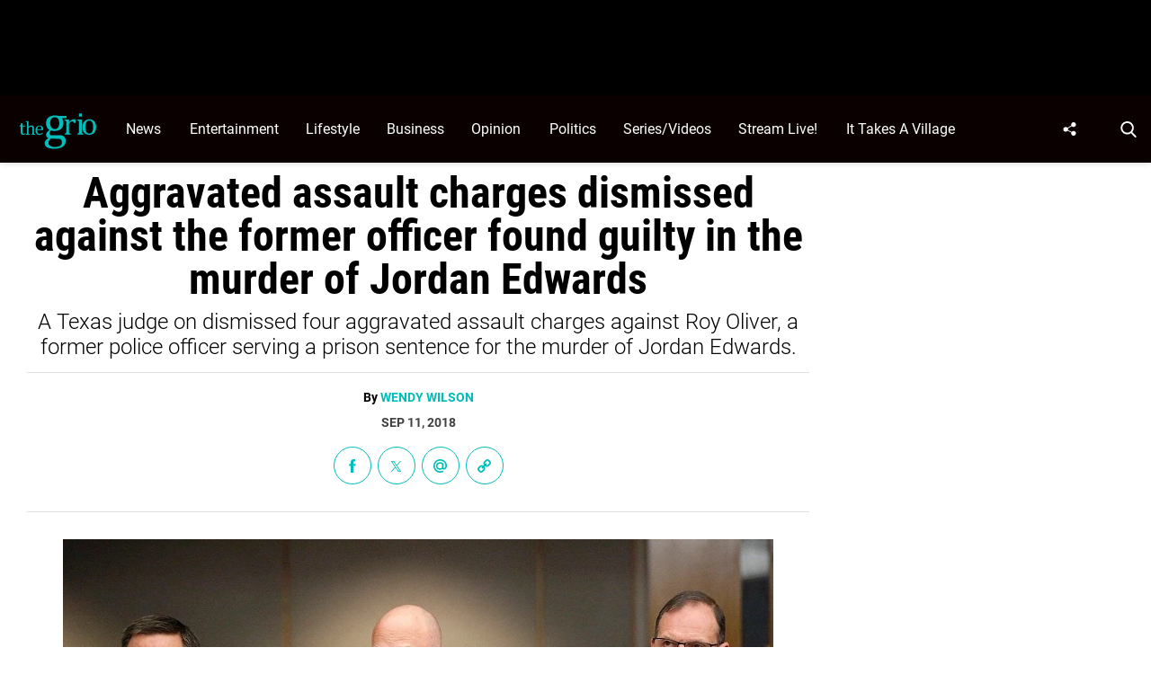

--- FILE ---
content_type: text/html; charset=UTF-8
request_url: https://thegrio.com/2018/09/11/aggravated-assault-charges-dismissed-against-former-officer-guilty-jordan-edwards-murder-case/
body_size: 49649
content:
<!doctype html>
<html class="no-js" lang="en-US">
	<head>
		<meta charset="UTF-8">

		<meta http-equiv="x-ua-compatible" content="ie=edge">
		<meta name="viewport" content="width=device-width, initial-scale=1.0">

		<link rel="alternate" type="application/rss+xml" title="TheGrio RSS Feed" href="https://thegrio.com/feed/" />

		
		<meta name='robots' content='index, follow, max-image-preview:large, max-snippet:-1, max-video-preview:-1' />
<link rel="preload" fetchpriority="high" href="https://thegrio.com/wp-content/themes/thegrio-child-theme/fonts/roboto-v30-latin-regular.woff2" as="font" type="font/woff2" crossorigin>
<link rel="preload" fetchpriority="high" href="https://thegrio.com/wp-content/themes/thegrio-child-theme/fonts/roboto-condensed-v25-latin-700.woff2" as="font" type="font/woff2" crossorigin>
<link rel="preload" fetchpriority="high" href="https://thegrio.com/wp-content/themes/thegrio-child-theme/fonts/open-sans-v35-latin-regular.woff2" as="font" type="font/woff2" crossorigin>
<link rel="preload" fetchpriority="high" href="https://thegrio.com/wp-includes/js/jquery/jquery.min.js?ver=3.7.1" as="script"/>

	<style id="the-grio-child-fonts">
		@font-face {
			font-family: "Roboto";
			font-style: normal;
			font-weight: 300;
			src: url("https://thegrio.com/wp-content/themes/thegrio-child-theme/fonts/roboto-v30-latin-300.woff2") format("woff2"),
				url("https://thegrio.com/wp-content/themes/thegrio-child-theme/fonts/roboto-v30-latin-300.woff") format("woff");
			font-display: swap;
		}
		@font-face {
			font-family: "Roboto";
			font-style: normal;
			font-weight: 400;
			src: url("https://thegrio.com/wp-content/themes/thegrio-child-theme/fonts/roboto-v30-latin-regular.woff2") format("woff2"),
				url("https://thegrio.com/wp-content/themes/thegrio-child-theme/fonts/roboto-v30-latin-regular.woff") format("woff");
			font-display: swap;
		}
		@font-face {
			font-family: "Roboto";
			font-style: normal;
			font-weight: 700;
			src: url("https://thegrio.com/wp-content/themes/thegrio-child-theme/fonts/roboto-v30-latin-700.woff2") format("woff2"),
				url("https://thegrio.com/wp-content/themes/thegrio-child-theme/fonts/roboto-v30-latin-700.woff") format("woff");
			font-display: swap;
		}
		@font-face {
			font-family: "Open Sans";
			font-style: normal;
			font-weight: 400;
			src: url("https://thegrio.com/wp-content/themes/thegrio-child-theme/fonts/open-sans-v35-latin-regular.woff2") format("woff2"),
				url("https://thegrio.com/wp-content/themes/thegrio-child-theme/fonts/open-sans-v35-latin-regular.woff") format("woff");
			font-display: swap;
		}
		@font-face {
			font-family: "Open Sans";
			font-style: normal;
			font-weight: 700;
			src: url("https://thegrio.com/wp-content/themes/thegrio-child-theme/fonts/open-sans-v35-latin-700.woff2") format("woff2"),
				url("https://thegrio.com/wp-content/themes/thegrio-child-theme/fonts/open-sans-v35-latin-700.woff") format("woff");
			font-display: swap;
		}
		@font-face {
			font-family: "Roboto Condensed";
			font-style: normal;
			font-weight: 400;
			src: url("https://thegrio.com/wp-content/themes/thegrio-child-theme/fonts/roboto-condensed-v25-latin-regular.woff2") format("woff2"),
				url("https://thegrio.com/wp-content/themes/thegrio-child-theme/fonts/roboto-condensed-v25-latin-regular.woff") format("woff");
			font-display: swap;
		}
		@font-face {
			font-family: "Roboto Condensed";
			font-style: normal;
			font-weight: 700;
			src: url("https://thegrio.com/wp-content/themes/thegrio-child-theme/fonts/roboto-condensed-v25-latin-700.woff2") format("woff2"),
				url("https://thegrio.com/wp-content/themes/thegrio-child-theme/fonts/roboto-condensed-v25-latin-700.woff") format("woff");
			font-display: swap;
		}
		
		@font-face {
			font-family: "Roboto";
			font-style: normal;
			font-weight: 300;
			src: url("https://thegrio.com/wp-content/themes/thegrio-child-theme/fonts/roboto-v30-latin-300.woff2") format("woff2"),
				url("https://thegrio.com/wp-content/themes/thegrio-child-theme/fonts/roboto-v30-latin-300.woff") format("woff");
			font-display: swap;
		}
		@font-face {
			font-family: "Roboto";
			font-style: normal;
			font-weight: 400;
			src: url("https://thegrio.com/wp-content/themes/thegrio-child-theme/fonts/roboto-v30-latin-regular.woff2") format("woff2"),
				url("https://thegrio.com/wp-content/themes/thegrio-child-theme/fonts/roboto-v30-latin-regular.woff") format("woff");
			font-display: swap;
		}
		@font-face {
			font-family: "Roboto";
			font-style: normal;
			font-weight: 700;
			src: url("https://thegrio.com/wp-content/themes/thegrio-child-theme/fonts/roboto-v30-latin-700.woff2") format("woff2"),
				url("https://thegrio.com/wp-content/themes/thegrio-child-theme/fonts/roboto-v30-latin-700.woff") format("woff");
			font-display: swap;
		}
		@font-face {
			font-family: "Open Sans";
			font-style: normal;
			font-weight: 400;
			src: url("https://thegrio.com/wp-content/themes/thegrio-child-theme/fonts/open-sans-v35-latin-regular.woff2") format("woff2"),
				url("https://thegrio.com/wp-content/themes/thegrio-child-theme/fonts/open-sans-v35-latin-regular.woff") format("woff");
			font-display: swap;
		}
		@font-face {
			font-family: "Open Sans";
			font-style: normal;
			font-weight: 700;
			src: url("https://thegrio.com/wp-content/themes/thegrio-child-theme/fonts/open-sans-v35-latin-700.woff2") format("woff2"),
				url("https://thegrio.com/wp-content/themes/thegrio-child-theme/fonts/open-sans-v35-latin-700.woff") format("woff");
			font-display: swap;
		}
		@font-face {
			font-family: "Roboto Condensed";
			font-style: normal;
			font-weight: 400;
			src: url("https://thegrio.com/wp-content/themes/thegrio-child-theme/fonts/roboto-condensed-v25-latin-regular.woff2") format("woff2"),
				url("https://thegrio.com/wp-content/themes/thegrio-child-theme/fonts/roboto-condensed-v25-latin-regular.woff") format("woff");
			font-display: swap;
		}
		@font-face {
			font-family: "Roboto Condensed";
			font-style: normal;
			font-weight: 700;
			src: url("https://thegrio.com/wp-content/themes/thegrio-child-theme/fonts/roboto-condensed-v25-latin-700.woff2") format("woff2"),
				url("https://thegrio.com/wp-content/themes/thegrio-child-theme/fonts/roboto-condensed-v25-latin-700.woff") format("woff");
			font-display: swap;
		}
		</style>
	<link rel="preload" fetchpriority="high" as="image" href="https://thegrio.com/cdn-cgi/image/quality=90,fit=crop,gravity=auto,sharpen=1,metadata=none,format=auto,onerror=redirect/wp-content/uploads/2018/08/AP18240769681756-1-e1535544211863-1048x590.jpg" imagesrcset="https://thegrio.com/cdn-cgi/image/width=428,height=241,fit=crop,quality=90,gravity=auto,sharpen=1,metadata=none,format=auto,onerror=redirect/wp-content/uploads/2018/08/AP18240769681756-1-e1535544211863.jpg 428w, https://thegrio.com/cdn-cgi/image/width=1048,height=590,fit=crop,quality=90,gravity=auto,sharpen=1,metadata=none,format=auto,onerror=redirect/wp-content/uploads/2018/08/AP18240769681756-1-e1535544211863.jpg 1074w" imagesizes="(max-width: 430px) 100px, 1074px" />
		<style id="tpd-critical-css">
		@font-face {
			font-family: "Roboto";
			font-style: normal;
			font-weight: 300;
			src: url("https://thegrio.com/wp-content/themes/thegrio-child-theme/fonts/roboto-v30-latin-300.woff2") format("woff2"),
				url("https://thegrio.com/wp-content/themes/thegrio-child-theme/fonts/roboto-v30-latin-300.woff") format("woff");
			font-display: swap;
		}
		@font-face {
			font-family: "Roboto";
			font-style: normal;
			font-weight: 400;
			src: url("https://thegrio.com/wp-content/themes/thegrio-child-theme/fonts/roboto-v30-latin-regular.woff2") format("woff2"),
				url("https://thegrio.com/wp-content/themes/thegrio-child-theme/fonts/roboto-v30-latin-regular.woff") format("woff");
			font-display: swap;
		}
		@font-face {
			font-family: "Roboto";
			font-style: normal;
			font-weight: 700;
			src: url("https://thegrio.com/wp-content/themes/thegrio-child-theme/fonts/roboto-v30-latin-700.woff2") format("woff2"),
				url("https://thegrio.com/wp-content/themes/thegrio-child-theme/fonts/roboto-v30-latin-700.woff") format("woff");
			font-display: swap;
		}
		@font-face {
			font-family: "Open Sans";
			font-style: normal;
			font-weight: 400;
			src: url("https://thegrio.com/wp-content/themes/thegrio-child-theme/fonts/open-sans-v35-latin-regular.woff2") format("woff2"),
				url("https://thegrio.com/wp-content/themes/thegrio-child-theme/fonts/open-sans-v35-latin-regular.woff") format("woff");
			font-display: swap;
		}
		@font-face {
			font-family: "Open Sans";
			font-style: normal;
			font-weight: 700;
			src: url("https://thegrio.com/wp-content/themes/thegrio-child-theme/fonts/open-sans-v35-latin-700.woff2") format("woff2"),
				url("https://thegrio.com/wp-content/themes/thegrio-child-theme/fonts/open-sans-v35-latin-700.woff") format("woff");
			font-display: swap;
		}
		@font-face {
			font-family: "Roboto Condensed";
			font-style: normal;
			font-weight: 400;
			src: url("https://thegrio.com/wp-content/themes/thegrio-child-theme/fonts/roboto-condensed-v25-latin-regular.woff2") format("woff2"),
				url("https://thegrio.com/wp-content/themes/thegrio-child-theme/fonts/roboto-condensed-v25-latin-regular.woff") format("woff");
			font-display: swap;
		}
		@font-face {
			font-family: "Roboto Condensed";
			font-style: normal;
			font-weight: 700;
			src: url("https://thegrio.com/wp-content/themes/thegrio-child-theme/fonts/roboto-condensed-v25-latin-700.woff2") format("woff2"),
				url("https://thegrio.com/wp-content/themes/thegrio-child-theme/fonts/roboto-condensed-v25-latin-700.woff") format("woff");
			font-display: swap;
		}
		</style>
		<style id="tpd-critical-header-css">:root{--main-bg-color:#ffaa01;--secondary-bg-color:#000000}*,::after,::before{box-sizing:inherit}*,:after,:before{box-sizing:border-box;font-smoothing:antialiased;text-rendering:optimizeLegibility}body{margin:0;overscroll-behavior-x:none}html{line-height:1.15}body{font-size:18px;font-weight:400;line-height:1.5;color:#404040;background-color:#fff;margin:0}body,html{font-size:18px}.clear:after,.clear:before{content:" ";display:table}.clear:after{clear:both}.clear{zoom:1}img{max-width:100%;height:auto;vertical-align:bottom}a{color:#444;text-decoration:none}a:hover{color:#444}a:focus{outline:0}a:active,a:hover{outline:0}input:focus{outline:0;border:1px solid #04a4cc}h1{font-size:30px}h2{font-size:26px}h3{font-size:24px}h4{font-size:20px}h5{font-size:18px}h6{font-size:16px}h1{margin-top:24px;margin-bottom:12px}h1 a,h2 a,h3 a,h4 a,h5 a,h6 a{color:inherit;text-decoration:none}p{margin-top:0;margin-bottom:1rem}h2,h3,h4,h5,h6{margin:20px 0 10px}p{width:100%}a:hover{text-decoration:none}blockquote{padding:15px;line-height:1.45;position:relative;background:url('/cdn-cgi/image/quality=90,gravity=auto,sharpen=1,metadata=none,format=auto,onerror=redirect/wp-content/themes/tpd-theme/template-parts/svg/quote.svg') top left no-repeat #f5f5f5;border-left:4px solid #383838;background-size:50px;background-position-x:10px}blockquote cite{font-style:italic;color:#999;font-size:14px;display:block;margin-top:5px}img.lazy{background-color:#efefef;display:block}@media (max-width:567px){h1{font-size:24px}}.container{width:100%;padding-right:15px;padding-left:15px;margin-right:auto;margin-left:auto}.row{display:-ms-flexbox;display:flex;-ms-flex-wrap:wrap;flex-wrap:wrap;margin-right:-15px;margin-left:-15px}.col,[class^=col-]{position:relative;width:100%;padding-right:15px;padding-left:15px}.col{-ms-flex-preferred-size:0;flex-basis:0;-ms-flex-positive:1;flex-grow:1;max-width:100%}.col-12{-ms-flex:0 0 100%;flex:0 0 100%;max-width:100%}.header{position:relative;z-index:9999}.header.sticky{box-shadow:0 0 7px 0 rgba(0,0,0,.2)}.tpd-header-banner{background-color:#f9f9f9}.tpd-header-banner [id^=dsk-banner-ad-]{padding:8px 0!important}.tpd-sticky-header{top:0;display:block;position:sticky;z-index:100;transition:125ms}@media screen and (min-width:768px){.tpd-header-banner{min-height:106px}.admin-bar .header.sticky{top:32px}}.header-container{display:-ms-flexbox;display:flex}.header-container.no-logo{display:-ms-flexbox;display:flex}.header-container.banner-style h1.site-title{font-size:4vw;margin-top:20px}.logo{margin:15px 0;transition:.2s}.logo>a>picture{position:relative;display:block}.logo>a>img,.logo>a>picture>img{max-height:70px;width:auto;height:100%;max-width:fit-content!important;vertical-align:baseline}h1.site-title{margin:0}p.site-description{font-size:12px}#related-sidebar,.single-post aside.sidebar{width:332px;padding:0 16px}@media screen and (max-width:770px){#related-sidebar{display:none}}.sidebar form.search{margin-bottom:15px}main{width:100%;padding-right:15px;padding-left:15px}#content{padding-top:5px;padding-bottom:30px}.sidebar-widget{height:100%}a.btn,button,input[type=button],input[type=submit]{display:inline-block;font-weight:400;color:#212529;text-align:center;vertical-align:middle;-webkit-user-select:none;-ms-user-select:none;user-select:none;background-color:transparent;border:1px solid transparent;padding:6px 15px;margin:auto;border-radius:.25rem;outline:0;transition:color .15s ease-in-out,background-color .15s ease-in-out,border-color .15s ease-in-out,box-shadow .15s ease-in-out}button.mob-menu-container{transition:none}.size-auto,.size-full,.size-large,.size-medium,.size-thumbnail{max-width:100%;height:auto}.alignnone{margin:5px 20px 20px 0}.aligncenter,div.aligncenter{display:block;margin:5px auto}.alignright{float:right;margin:5px 0 20px 20px}.alignleft{float:left;margin:5px 20px 20px 0}a img.alignright{float:right;margin:5px 0 20px 20px}a img.alignnone{margin:5px 20px 20px 0}a img.alignleft{float:left;margin:5px 20px 20px 0}a img.aligncenter{display:block;margin-left:auto;margin-right:auto}.wp-caption{background:#fff;border:1px solid #f0f0f0;max-width:96%;padding:5px 3px 10px;text-align:center}.wp-caption.alignnone{margin:5px 20px 20px 0}.wp-caption.alignleft{margin:5px 20px 20px 0}.wp-caption.alignright{margin:5px 0 20px 20px}.wp-caption img{border:0;height:auto;margin:0;max-width:98.5%;padding:0;width:auto}.gallery-caption,.wp-caption .wp-caption-text{font-size:11px;line-height:17px;margin:0;padding:0 4px 5px}.sticky{position:sticky!important;top:0}.iframe-container iframe{max-width:100%}div.attachment-post-thumbnail{display:block;background-color:#cecece;position:relative;width:100%;padding-top:56.25%;margin-bottom:15px}.page article .alignfull{margin:0 calc(50% - 50vw);max-width:100vw;width:100vw}::selection{background:#00BDBA;color:#fff;text-shadow:none}#placeholder-banner{background-color:red;height:70px;max-width:980px;width:100%;margin:auto}#placeholder-box{background-color:red;height:250px;max-width:300px;width:100%;margin:auto}[class*=tpd-banner-ad]{width:100%;background-color:#f9f9f9;display:block}article [class*=tpd-banner-ad]{background-color:transparent}ul.sharing{display:-ms-flexbox;display:flex;list-style:none;padding-left:0;margin:0}ul.sharing li{display:inline-block;margin-left:7px;border:1px solid #0098da;border-radius:3px;opacity:1;transition:.2s ease-in-out}ul.sharing li a{text-align:center;display:-ms-flexbox;display:flex;-ms-flex-pack:center;justify-content:center;-ms-flex-align:center;align-items:center;padding:.3rem .3em;width:30px;height:30px;color:#fff;font-size:.9em;float:left}ul.sharing li svg g{fill:#fff}ul.sharing li svg{max-height:20px;max-width:20px}ul.sharing li:first-child{margin-left:0}ul.sharing li:hover{opacity:.9}ul.sharing li a img{-ms-flex-item-align:start;align-self:flex-start}@media screen and (max-width:640px){.post-meta ul.sharing{margin-top:10px}}a.rss-button svg{height:20px;width:20px}.social-svg{height:13px;vertical-align:middle}form.search{display:-ms-flexbox;display:flex}form.search input.search-input{width:100%;padding:8px 30px 8px 5px;font-size:12px;color:#000}form.search .search-submit svg{height:15px;width:15px;margin-right:10px;margin-top:5px}form.search .search-submit svg *{fill:#000}.sr-only{width:1px;height:1px;padding:0;border:0;margin:-1px;clip:rect(0 0 0 0);overflow:hidden;position:absolute;white-space:nowrap;content-visibility:hidden}.has-tpd-color-1-color{color:var(--wp--preset--color--tpd-color-1)}.has-tpd-color-2-color{color:var(--wp--preset--color--tpd-color-2)}.has-tpd-color-3-color{color:var(--wp--preset--color--tpd-color-3)}.has-tpd-color-4-color{color:var(--wp--preset--color--tpd-color-4)}.has-tpd-color-5-color{color:var(--wp--preset--color--tpd-color-5)}.has-tpd-color-6-color{color:var(--wp--preset--color--tpd-color-6)}.has-tpd-color-7-color{color:var(--wp--preset--color--tpd-color-7)}.has-tpd-color-8-color{color:var(--wp--preset--color--tpd-color-8)}.has-tpd-color-1-background-color{background-color:var(--wp--preset--color--tpd-color-1)}.has-tpd-color-2-background-color{background-color:var(--wp--preset--color--tpd-color-2)}.has-tpd-color-3-background-color{background-color:var(--wp--preset--color--tpd-color-3)}.has-tpd-color-4-background-color{background-color:var(--wp--preset--color--tpd-color-4)}.has-tpd-color-5-background-color{background-color:var(--wp--preset--color--tpd-color-5)}.has-tpd-color-6-background-color{background-color:var(--wp--preset--color--tpd-color-6)}.has-tpd-color-7-background-color{background-color:var(--wp--preset--color--tpd-color-7)}.has-tpd-color-8-background-color{background-color:var(--wp--preset--color--tpd-color-8)}.widget_recent_entries{background-color:#f3f4f5;border-radius:3px;padding:15px 30px;margin-bottom:30px}.widget_recent_entries ul{padding-left:0}.widget_recent_entries ul li{list-style:none;font-size:14px;font-weight:700;margin-bottom:15px}.widget_recent_entries ul li:last-child{margin-bottom:0}.grecaptcha-badge{visibility:hidden}footer.footer .footer-bg{padding-top:2.5em;padding-bottom:2em}footer.footer .footer-copyright-container,footer.footer .footer-extra,footer.footer div#footer-nav{display:-ms-flexbox;display:flex;-ms-flex-wrap:wrap;flex-wrap:wrap;-ms-flex-align:start;align-items:flex-start}footer.footer .footer-copyright-container ul,footer.footer .footer-copyright-container>div,footer.footer .footer-extra div,footer.footer div#footer-nav>div,footer.footer div#footer-nav>ul{width:100%}footer.footer .footer-extra{padding-top:15px}footer.footer .footer-extra div{text-align:center}footer.footer #footer-nav a{font-size:.78em;font-weight:700}footer.footer #footer-nav hr{margin-top:6px;background:#464646}footer.footer #footer-nav .menu:first-child ul,footer.footer #footer-nav ul.footer-menu{margin:0;padding:0;list-style:none;display:grid;grid-template-columns:auto auto auto;grid-auto-rows:42px;grid-auto-rows:minmax(42px,auto);max-width:460px}footer.footer #footer-nav .menu:first-child li:nth-child(3n+1),footer.footer #footer-nav ul.footer-menu li:nth-child(3n+1){padding-right:10px;border-right:1px solid #464646}footer.footer #footer-nav .menu:first-child li:nth-child(3n+2),footer.footer #footer-nav ul.footer-menu li:nth-child(3n+2){border-left:1px solid #464646;padding-left:30px;padding-right:10px}footer.footer #footer-nav .menu:first-child li:nth-child(3n+3),footer.footer #footer-nav ul.footer-menu li:nth-child(3n+3){border-left:1px solid #464646;padding-left:30px;padding-right:30px}footer.footer #footer-nav ul.social{padding:0;list-style:none;display:inline-block;vertical-align:middle}footer.footer #footer-nav ul.social li{background:0 0;display:inline-block}footer.footer #footer-nav ul.social li a{background:#2a4855;display:inline-block;width:30px;line-height:28px;font-size:.7em;border-radius:30px;border:1px solid #0196d6;margin:0 0 0 8px;text-align:center}footer.footer #footer-copyright{padding-top:1em;font-size:.86em}footer.footer #footer-copyright ul{list-style:none;margin-top:0;padding:0}footer.footer #footer-copyright ul li{display:inline-block}footer.footer #footer-copyright ul li a{color:#505050;padding:8px}footer.footer #footer-copyright ul li+li{line-height:1em;border-left:1px solid #505050}#footer-nav>div.menu.text-right>ul>li{fill:#fff}footer.footer #footer-nav .social-svg{max-height:13px;max-width:14px}footer .widget_nav_menu ul{padding-left:0}footer .widget_nav_menu ul>li{list-style:none}@media screen and (min-width:768px){footer.footer .footer-copyright-container ul,footer.footer .footer-copyright-container>div,footer.footer div#footer-nav>div,footer.footer div#footer-nav>ul{-ms-flex:1 1 50%;flex:1 1 50%}footer.footer .footer-extra div{text-align:initial;-ms-flex:1 1 33%;flex:1 1 33%;max-width:33%;padding:0 15px}footer.footer .footer-extra .social{max-width:100%}footer.footer .footer-extra{padding-top:0}.footer-copyright-text{text-align:right}}@media screen and (max-width:768px){footer.footer #footer-copyright{padding-bottom:15px}footer.footer #footer-nav ul.footer-menu li{padding-left:0!important;padding-right:0!important}}@media (max-width:992px){footer.footer .container{max-width:100%}}@media screen and (max-width:767px) and (min-width:431px){#footer-nav{-ms-flex-pack:center;justify-content:center}#footer-nav form[name=sign-up]{margin-top:40px}footer.footer #footer-nav ul.footer-menu{max-width:unset}footer.footer #footer-nav ul.footer-menu li{padding-left:20px!important}}@media (max-width:430px){footer.footer #footer-nav ul.social{text-align:center;display:block}footer{text-align:center}footer.footer #footer-nav hr{max-width:450px;width:100%}footer.footer #footer-nav .menu:first-child li:nth-child(3n+1){padding:0}footer.footer #footer-nav .menu:first-child li:nth-child(3n+2){padding:0}footer.footer #footer-nav .menu:first-child li:nth-child(3n+3){padding:0}}footer .google-preferred-source{margin-top:1rem}@media (min-width:431px){footer .google-preferred-source img{margin-left:10px}}</style>
	<style id="tpd-critical-single-css">.nav{position:relative;display:-ms-flexbox;display:flex;width:100%}.nav div.menu,.nav div.menu>ul,.nav>ul{display:inherit;margin:0 auto 0 0;padding-left:15px}.nav div.menu>ul>li,.nav>ul>li,.sub-menu>li>a{color:#fff;display:inherit}.nav div.menu>ul>li:hover,.nav>ul>li:hover{text-decoration:none}.nav ul>li>a{display:inherit;-ms-flex-align:center;align-items:center;font-weight:700;padding:7px 10px;text-transform:uppercase}.nav .sub-menu>li>a{text-transform:initial}.nav li,.nav li a{position:relative}li.menu-item-has-children .sub-menu>li+li{border-top-style:solid;border-top-width:1px}.nav ul li.menu-item-has-children>a::before{content:"";display:block;position:absolute;top:50%;right:10px;transform:translateY(-50%);border-left:4px solid transparent;border-right:4px solid transparent;border-top:5px solid}li.menu-item-has-children .sub-menu{padding:0}.header ul.social-links{display:-ms-flexbox;display:flex;margin-right:0;padding-right:0;padding-left:1rem}.header ul.social-links li{list-style:none}.header ul.social-links li:hover{background:rgba(215,215,215,.17)}.header ul.social-links li a{padding:0;width:50px;display:-ms-flexbox;display:flex;-ms-flex-align:center;align-items:center;-ms-flex-pack:center;justify-content:center}.header ul.social-links li a svg{margin-right:0}@media (max-width:1200px){.header ul.social-links{display:inline;margin:0 auto}.header ul.social-links li{position:relative;display:inline-block}}header form.search{display:none;position:absolute;top:0;left:0;height:0;width:100%;margin-left:15px}header form.search.active{display:-ms-flexbox;display:flex;-ms-flex-align:center;align-items:center;height:100%;padding:16px}header form.search input.search-input{background-color:transparent;font-size:12px;padding:8px 30px 8px 5px;width:100%;border:none;border-bottom:1px solid rgba(255,255,255,.3);transition:.2s}header input.search-input:focus{border-bottom:1px solid #fff}header button.search-submit{display:inline-block;padding:0;margin:0;z-index:9;padding-left:8px}header button.search-submit.desktop svg{margin-right:0;padding-left:5px;padding-right:5px;width:26px;height:26px}header button.search-submit.mobile{display:none}header .search-button svg{margin-top:5px}header nav svg{height:15px;width:15px;margin-right:10px}footer .social svg *,header form.search .search-submit svg *,header nav svg *{fill:#fff}.mob-menu-container{display:none}@media screen and (min-width:1201px){.nav ul li.menu-item-has-children>a{padding-right:20px}.nav ul li.menu-item-has-children>a::before{right:5px}.sub-menu{position:absolute;top:100%;left:0;padding:0;list-style-type:none;margin-top:73px;margin:0;min-width:250px;box-shadow:0 10px 25px -10px rgba(0,0,0,.1);opacity:0;visibility:hidden;transform:scale(.9)}.sub-menu .sub-menu{left:100%;transform:translateY(-40%)}.sub-menu li{display:block;padding:3px 20px}.sub-menu>li>a{padding:3px 0}.menu-item:hover>.sub-menu{visibility:visible;opacity:1;transform:scale(1)}.sub-menu .menu-item:hover>.sub-menu{top:0;z-index:1}}.header-container.no-logo .logo{-ms-flex:1 1 100%;flex:1 1 100%;max-width:20%}.header-container.no-logo .nav{-ms-flex:1 1 100%;flex:1 1 100%;max-width:80%}@media (max-width:1200px){.header-container.no-logo .logo{max-width:25%}.header-container.no-logo .nav{max-width:75%}.header .logo>a>img,.header .logo>a>picture>img{max-width:175px;height:auto;object-fit:contain}}@media (max-width:1200px){.header-container.no-logo .logo{max-width:none}.header-container.no-logo .nav{max-width:100%}header button.search-submit.desktop{display:none}header button.search-submit.mobile{display:block;position:absolute;top:50%;transform:translateY(10px);right:20px}}@media (max-width:992px){header .extra-links{display:none}}@media (min-width:1201px){.arrow{color:inherit;margin-right:10px;padding:0;transform:rotate(90deg)}}@media (max-width:1200px){header .extra-links{display:-ms-flexbox;display:flex;margin-right:15px}.nav{visibility:hidden;opacity:0;transform:translateY(-100%);position:fixed;top:0}.nav.active{opacity:1;visibility:visible;-ms-flex-direction:column;flex-direction:column;left:0;width:100%;height:100vh;padding-bottom:50vh;border-top:1px solid rgba(255,255,255,.1);overflow-y:scroll}.nav.active div.menu,.nav.active div.menu>ul,.nav.active>ul{-ms-flex-order:2;order:2;display:block;-ms-flex-direction:column;flex-direction:column;margin:25px 15px;padding-left:0}.nav.active div.menu{margin:0}.nav li:hover{-ms-flex-direction:column;flex-direction:column}.nav.active>ul>li{position:relative}.nav.active>ul>li>a{width:100%;font-size:22px}.nav.active>ul>li>a{padding-right:50px}.nav.active ul li .toggle-menu{position:absolute;top:0;right:0;width:50px;height:100%;z-index:5}.nav.active ul li .toggle-menu:before{content:"";display:block;position:absolute;top:25px;right:20px;transform:translateY(-50%);border-left:4px solid transparent;border-right:4px solid transparent;border-top:5px solid #000}li.menu-item-has-children>a::before{border:none!important}.mob-menu-container{display:-ms-flexbox;display:flex;-ms-flex-direction:column;flex-direction:column;-ms-flex-pack:center;justify-content:center;width:50px;min-width:50px;margin-right:0}.sub-menu{display:none;-ms-flex-direction:column;flex-direction:column;position:relative;padding:10px 15px;list-style-type:none;width:unset}.menu-item.open>.sub-menu{display:-ms-flexbox;display:flex}.arrow{color:inherit;margin-right:0;position:absolute;right:0;top:0}.bar1,.bar2,.bar3{width:100%;height:2px;margin:0 0 3px}.change .bar1{transform:rotate(-45deg) translate(-2px,7px)}.change .bar2{opacity:0}.change .bar3{transform:rotate(45deg) translate(0,-5px)}header .nav.active form.search{-ms-flex-order:1;order:1;display:-ms-flexbox;display:flex;position:relative;margin-top:25px;margin-bottom:25px;margin-left:0;padding:15px}header .nav.active form.search.active{-ms-flex-align:initial;align-items:initial;height:0;padding:15px}header .nav.active form.search input.search-input{padding:20px 5px;border:1px solid #eee}}@media (max-width:576px){header .extra-links{-ms-flex-direction:column;flex-direction:column;margin:0}.mob-menu-container{width:20px;min-width:20px;margin:inherit;padding:0;margin-right:0}}p{line-height:1.6em;margin-bottom:1.8em}article .instagram-media,article .twitter-tweet{margin:0 auto!important;max-width:540px!important}aside.sidebar,main{padding-right:15px!important;padding-left:15px!important}main{flex:1!important}aside.sidebar{width:332px}.site-title{color:#000;font-family:serif!important;font-size:4vw;line-height:1em}body.single-post #content h1{font-size:48px;font-weight:600;line-height:1em;text-align:center;margin-bottom:0;color:#000}body.single-post .date{text-align:center;font-weight:600;text-transform:uppercase;font-size:14px;line-height:1em;margin-bottom:20px}body.single-post .author{font-weight:400}.tpd-post-thumbnail-container figcaption{margin-bottom:4px;border:none}body.single-post .wp-post-image,body.single-post .wp-post-image+figcaption{margin-bottom:0!important}body.single-post figcaption{font-size:14px}body.single-post .instagram-media.instagram-media-rendered{max-width:100%!important}body.single-post main>section>article p:not([class]) a{color:inherit;text-decoration:underline;text-decoration-color:#00bdba;text-decoration-thickness:2px}body.single-post main>section>article p:not([class]) a:hover{text-decoration:none;background:#00bdba;color:#000}footer.footer,footer.footer .content{background:#000;color:#fff}footer.footer #footer-copyright{padding-top:35px!important;padding-bottom:35px!important}footer.footer #footer-copyright,footer.footer #footer-copyright a{color:#7d7d7d;text-align:center}footer.footer ul.social{list-style:none;display:flex;flex-wrap:wrap;width:100%;justify-content:center;margin-top:0;margin-bottom:0;padding-left:0}footer.footer ul.social li a{display:flex;justify-content:center;align-items:center;text-transform:uppercase;font-size:12px;font-weight:700}footer.footer ul.social li a:hover svg circle,footer.footer ul.social li a:hover svg path,footer.footer ul.social li a:hover svg rect{fill:#00bdba}footer.footer ul.social li a .svg-container{display:flex;width:40px!important;height:40px;border-radius:20px;background:0 0;justify-content:center;text-align:center;align-items:center;margin-right:10px}footer.footer .footer-logo{text-align:center;padding:35px 0 50px;border-bottom:1px solid #00bdba}@media (min-width:1200px){footer.footer .container{max-width:1140px}}@media (min-width:1440px){footer.footer .container{max-width:1440px!important}main{padding-right:0!important;padding-left:0!important}}main>section>article>p.categories{text-align:center;margin-bottom:20px}main>section>article>p.categories a[rel=tag]{color:#fff;padding:6px 10px;font-weight:700}ul.sharing{margin-bottom:30px;justify-content:center}ul.sharing li{border-radius:0}ul.sharing li a,ul.sharing li>div{width:40px!important;height:40px!important;display:flex;justify-content:center;align-items:center}ul.sharing li a svg{height:14px;width:auto!important}ul.post-cats{margin:0;padding:0;display:block;width:100%;float:left;list-style:none;margin-bottom:20px}ul.post-cats li{display:inline-block}ul.post-cats li+li{margin-left:10px}ul.post-cats li a{font-family:"Open Sans",arial,sans-serif;background:#000;color:#fff;font-weight:400;font-size:12px;padding:2px 8px}body.single ul.sharing li .email-icon:before{background-image:url('data:image/svg+xml,<svg xmlns="http://www.w3.org/2000/svg" width="46" height="46" viewBox="0 0 46 46"><path fill="%2300BDBA" fill-rule="nonzero" d="M45.851 19.549c-.617-5.957-3.777-11.269-8.891-14.963C31.466.616 24.354-.903 17.932.528c-6.104 1.36-11.462 5.298-14.704 10.8-3.243 5.51-4.09 12.119-2.325 18.136a23.337 23.337 0 0 0 4.878 8.832 22.854 22.854 0 0 0 8.197 5.902A23.08 23.08 0 0 0 22.926 46a23.02 23.02 0 0 0 11.9-3.3l-2.562-4.273c-4.93 2.978-11.042 3.414-16.359 1.176-4.894-2.065-8.718-6.38-10.23-11.541-1.378-4.7-.711-9.877 1.837-14.2 2.542-4.32 6.733-7.405 11.495-8.469 5.06-1.123 10.685.082 15.048 3.236 3.948 2.85 6.378 6.914 6.847 11.437.306 2.921.038 5.224-.793 6.849-1.76 3.433-4.316 3.454-5.33 3.304-.034-.005-.058-.01-.079-.014-.29-.452-.254-2.13-.24-2.86.006-.283.01-.556.01-.81v-13.65h-3.808c-.486-.398-1-.76-1.54-1.086a13.57 13.57 0 0 0-6.956-1.894c-3.532 0-6.853 1.29-9.342 3.633-3.953 3.72-5.179 9.827-2.982 14.861 1.042 2.39 2.802 4.373 5.087 5.733 2.14 1.27 4.639 1.945 7.225 1.945 2.964 0 5.688-.82 7.88-2.374.232-.163.463-.34.683-.515.782 1.072 1.921 1.754 3.337 1.962a9.347 9.347 0 0 0 5.684-.934c1.999-1.025 3.61-2.717 4.791-5.026 1.298-2.532 1.732-5.685 1.322-9.641Zm-16.41 7.74c-.109.157-.271.355-.36.464-.073.095-.14.178-.2.253a8.01 8.01 0 0 1-1.714 1.628c-1.368.968-3.056 1.458-5.013 1.458-3.519 0-6.495-1.797-7.756-4.695-1.368-3.129-.616-6.924 1.826-9.219 1.543-1.455 3.71-2.288 5.943-2.288 1.582 0 3.105.411 4.406 1.192a7.948 7.948 0 0 1 2.174 1.915c.06.075.132.161.21.255.116.138.342.419.484.62v8.418Z"/></svg>')}@media (min-width:1291px){ul.sharing{display:none}body.single .content-layout{display:grid;grid-template-columns:1fr 768px 1fr}body.single .content-layout>div:nth-child(2){max-width:728px}body.single .content-layout ul.sharing{display:grid;position:sticky;top:120px}body.single .content-layout ul.sharing li{margin-left:0;margin-bottom:10px}}@media (min-width:768px) and (max-width:1100px){.container.dev{max-width:100%}}@media (min-width:768px) and (max-width:1024px){.container.dev .sidebar{display:block!important}}@media (min-width:768px){#dsk-banner-ad-b{padding:5px 0}}@media (min-width:641px){footer.footer ul.social li{padding:45px 18px!important}}@media (max-width:640px){body.single-post .post-meta{padding-top:0px !important;}body.single-post #content h1{font-size:28px}body.single-post .date span{display:block}.tpd-incontent-ad-container{margin-bottom:30px}.post-meta ul.sharing{padding-left:5px;padding-right:5px;margin-bottom:10px}footer.footer ul.social li a span{display:none}.tpd-bottom-sticky{z-index:9999!important}.brid-outstream{z-index:9998!important}.brid-close.brid-panels.brid-button.brid-close-banner{z-index:9999!important}body:not(.user-is-adblocking) footer[role=contentinfo]{padding-bottom:50px}footer[role=contentinfo] #footer-copyright{max-width:100%}footer[role=contentinfo]>.row{max-width:100%}}@media (max-width:1200px){.nav.active>ul>li>.toggle-menu:before{border-top:5px solid #fff}}@media (max-width:1290px){body.single .content-layout ul.sharing{display:none}}header a{color:#00bdba}.header ul.social-links{position:relative;order:3}.header ul.social-links li.social-toggle,.social-toggle_content-footer{display:none}.social-toggle_content-links{display:flex;width:100%}.social-toggle_content{border-top:1px solid rgba(255,255,255,.5);padding-top:30px;padding-bottom:40px}@media screen and (max-width:820px){footer.footer ul.social{justify-content:space-between}}@media screen and (max-width:768px){.social-toggle_content{padding-right:30px;margin-left:-15px;margin-right:-30px}}.social-toggle_content li{flex:1 1 100%}.header ul.social-links li a{width:initial}.header ul.social-links li a:hover *{fill:#00bdba}.header ul.social-links li:hover{background-color:transparent!important}.logo{margin:11px 0 10px;position:relative;z-index:5}.nav.active>ul>li>a{font-weight:400;font-size:16px;padding-right:22px;text-transform:capitalize}li.menu-item-has-children>a::before{display:none}.nav ul>li>a{padding-right:22px}.nav.active>ul>li>.toggle-menu{position:absolute;top:0;right:0;width:50px;height:100%;max-height:54px;z-index:5}.nav.active>ul>li>.toggle-menu:before{content:"";display:block;position:absolute;top:50%;right:20px;transform:translateY(-50%) rotate(-45deg);width:10px;height:10px;border-right:2px solid #fff;border-bottom:2px solid #fff}.nav.active>ul>li>.toggle-menu:before{border-top:none;border-left:none}.nav.active>ul>li.open>.toggle-menu:before{border-top:none;border-right:none;border-left:2px solid}.nav.active ul li.open>.toggle-menu:before{border-color:#00bdba}.nav ul>li>a{font-weight:400;font-size:16px;margin-bottom:15px;text-transform:capitalize}.nav.active ul.sub-menu>li>a{font-size:12px}header .nav.active form.search input.search-input{padding:20px 15px;border-radius:30px;-webkit-appearance:none;-moz-appearance:none;appearance:none}header button.search-submit{display:flex;align-items:center}@media screen and (max-width:1200px){.nav.active div.menu,.nav.active div.menu>ul,.nav.active>ul{margin-bottom:15px}.header ul.social-links{margin-top:30px}.nav ul>li>a{padding-top:15px;padding-bottom:15px;margin-bottom:0}}.nav .sub-menu>li>a{color:#fff!important}.nav .sub-menu>li>a:hover{color:#00bdba}.custom-logo-link img{opacity:1;transition:linear .5s}.custom-logo-link img.is-visible{display:block;padding-right:5px;max-height:29px;animation:fadeOutInLogo linear .5s}@media screen and (min-width:768px){.custom-logo-link img.is-visible{max-height:39px}}.custom-logo-link img.is-init-visible-state{animation:fadeInLogo linear .5s forwards}@keyframes fadeInLogo{0%{opacity:0}100%{opacity:1}}@keyframes fadeOutInLogo{0%{opacity:1;transform:scale(1.1)}100%{opacity:0}}@keyframes pulse{0%{transform:scale(1.15)}70%{transform:scale(1)}100%{transform:scale(1.15)}}header .social-toggle_content svg.social-svg{height:20px;width:20px}@media screen and (max-width:768px){header svg.social-svg{height:20px;width:20px}}@media screen and (min-width:1201px){.header ul.social-links li.social-toggle,.social-toggle_content-footer{display:flex}.header ul.social-links{padding-right:30px}.social-toggle{position:relative;display:flex;align-items:center;cursor:pointer}.social-toggle_content{display:none;align-items:center;justify-content:center;flex-direction:column;position:absolute;bottom:-136px;left:calc(-250px + 2rem);width:250px;background-color:#000;padding-top:0;padding-bottom:0;border-top:0}.social-toggle_content.active{display:flex}.social-toggle_content-links{display:flex;align-items:center;justify-content:center;flex-wrap:wrap;flex:1 1 100%;width:100%;min-height:98px;padding-top:17px;padding-bottom:19px}.social-toggle_content li{flex:1 1 25%;max-width:25%;padding-bottom:21px}.social-toggle_content li:last-child,.social-toggle_content li:nth-last-child(2){padding-bottom:0}.social-toggle_content li>a{margin-right:0;width:initial!important}.social-toggle_content-footer{display:flex;justify-content:center;align-items:center;flex:1 1 100%;width:100%;border-top:1px solid #fff;color:#fff;text-align:center;text-transform:uppercase;font-size:14px;font-weight:700;min-height:38px}}@media screen and (min-width:1201px){.header ul.social-links{order:initial}.nav ul>li>a{margin-bottom:0}}.tpd-copytoclipboard{position:relative}.tpd-copytoclipboard .tooltiptext{display:none;font-size:12px;position:absolute;top:calc(0px - 30px);right:-120px;min-width:120px;padding:3px 5px;border-radius:3px;background-color:#333;color:#fff;text-align:center;animation:copyToClipBoardFadeIn linear .1s}@keyframes copyToClipBoardFadeIn{0%{opacity:0}100%{opacity:1}}form.search{transition:all ease .2s linear}.tpd-hide{display:none!important}footer.footer{padding:16px 0}#footer-social{border-top:1px solid #00bdba;border-bottom:1px solid #00bdba}.footer-menu{padding:50px 0 0 0;display:grid;grid-template-columns:1fr 1fr 1fr 1fr 1fr 1fr 1fr 1fr;list-style:none;grid-gap:10px;margin-top:0}.footer-menu>li>a{color:#00bdba;font-size:24px;margin-bottom:10px;display:block;font-family:"Roboto Condensed",sans-serif;text-align:center}.footer-menu>li>a:hover{color:#fff}.footer-menu .sub-menu{position:relative;opacity:1;visibility:visible;background-color:transparent;transform:scale(1);min-width:unset;top:unset;font-size:16px;display:block}.footer-menu .sub-menu>li>a{color:#fff!important;font-family:Roboto,sans-serif}.footer-menu .sub-menu>li>a:hover{color:#00bdba!important}.footer-menu .sub-menu li{text-align:center;text-transform:capitalize;padding:0}.footer-menu .sub-menu li a{padding:0}#footer-social svg.social-svg{height:30px;width:30px}.scroll-up{height:40px;width:40px;position:relative;background-color:#000;border-radius:20px;cursor:pointer;transition:all .5s cubic-bezier(.25,1.7,.35,1.5);z-index:99}.scroll-up .left-bar{position:absolute;z-index:1;background-color:transparent;top:19px;left:5px;width:18px;display:block;transform:rotate(-45deg)}.scroll-up .left-bar:after{content:"";background-color:#fff;width:18px;height:1px;display:block;border-radius:1px;transition:all .5s cubic-bezier(.25,1.7,.35,1.5);transform-origin:right center;z-index:-1}.scroll-up .right-bar{position:absolute;z-index:1;background-color:transparent;top:19px;left:17px;width:18px;display:block;transform:rotate(45deg);border-radius:2px}.scroll-up .right-bar:after{content:"";background-color:#fff;width:18px;height:1px;display:block;border-radius:1px;transition:all .5s cubic-bezier(.25,1.7,.35,1.5);transform-origin:left center;z-index:-1}.scroll-up:hover{transition:all .1s}.scroll-up:hover .left-bar:after{transform:rotate(-10deg)}.scroll-up:hover .right-bar:after{transform:rotate(10deg)}@media screen and (min-width:769px){#footer-social{margin-top:30px}footer.footer ul.social li+li{margin-left:50px}}@media screen and (min-width:1210px){footer.footer ul.social li+li{margin-left:70px}}@media screen and (max-width:1280px){.footer-menu{grid-template-columns:1fr 1fr 1fr 1fr}}@media screen and (max-width:768px){#footer-social svg.social-svg{height:24px;width:24px}#footer-social .social{padding-top:40px;padding-bottom:40px}}@media (max-width:1200px){.footer-menu>li{margin-bottom:40px}.footer-menu>li>a{font-size:18px}.footer-menu .sub-menu{font-size:14px}}@media (max-width:420px){.footer-menu{padding:46px 0 0 0}.footer-menu>li>a{margin-bottom:3px}#footer-social{margin-top:20px}.footer-menu>li{margin-bottom:14px}.footer-menu .sub-menu>li>a{line-height:1.3em}.footer-menu .sub-menu>li+li{margin-top:6px}.footer-menu>li>a{font-size:14px}.footer-menu .sub-menu{font-size:10px}.app-store-btn{margin-right:0!important}}header.header.sticky,header.header.sticky>*{height:75px}header .logo{height:55px;margin:10px 0}header .logo>*{height:55px}header .logo .custom-logo-link img.is-visible{height:29px;min-height:29px;max-height:29px;margin-block:13px}body main,body main.col{width:100%;padding-inline:0!important}body.single.single-post article{min-width:100%!important}@media (max-width:460px){.archive #content .archive-body .main-cols-layout .wp-block-column:nth-child(2),.home #content article .main-cols-layout .wp-block-column:nth-child(2){aspect-ratio:1.61/1}}@media (min-width:1025px){body.archive #content aside .widget_tpd_ad_widget.widget_tpd_ad_widget_hidden_on_mobile,body.single #content aside .widget_tpd_ad_widget.widget_tpd_ad_widget_hidden_on_mobile{min-height:301px}body.archive #content aside .pubexchange_module.pe_loaded,body.single #content aside .pubexchange_module.pe_loaded{margin-block-start:301px}body.archive #content aside .widget_tpd_ad_widget.widget_tpd_ad_widget_hidden_on_mobile+.pubexchange_module.pe_loaded,body.single #content aside .widget_tpd_ad_widget.widget_tpd_ad_widget_hidden_on_mobile+.pubexchange_module.pe_loaded{margin-block-start:0}}@media (min-width:1201px){header .logo .custom-logo-link img{min-width:100px}}.sharing.social-icon-svg .facebook-icon:before{background-image: url('data:image/svg+xml,<svg width="21px" height="41px" viewBox="0 0 21 41" version="1.1" xmlns="http://www.w3.org/2000/svg" xmlns:xlink="http://www.w3.org/1999/xlink" class="social-svg facebook"> <title id="facebook-svg-5089295781">Facebook</title> <g stroke="none" stroke-width="1" fill="none" fill-rule="evenodd"> <g transform="translate(-17.000000, -8.000000)" fill="%2300bdba" fill-rule="nonzero"> <g transform="translate(17.000000, 8.000000)"> <path d="M13.125,14.09375 L13.125,8.96875 C13.125,7.55425 14.301,6.40625 15.75,6.40625 L18.375,6.40625 L18.375,0 L13.125,0 C8.775375,0 5.25,3.4414375 5.25,7.6875 L5.25,14.09375 L0,14.09375 L0,20.5 L5.25,20.5 L5.25,41 L13.125,41 L13.125,20.5 L18.375,20.5 L21,14.09375 L13.125,14.09375 Z"></path> </g> </g> </g> </svg>');}.sharing.social-icon-svg .twitter-icon:before{background-image: url('data:image/svg+xml,<svg width="46px" height="38px" viewBox="0 0 1200 1227" fill="none" xmlns="http://www.w3.org/2000/svg" class="social-svg twitter"> <title id="twitter-svg-9246602988">Twitter</title> <path d="M714.163 519.284L1160.89 0H1055.03L667.137 450.887L357.328 0H0L468.492 681.821L0 1226.37H105.866L515.491 750.218L842.672 1226.37H1200L714.137 519.284H714.163ZM569.165 687.828L521.697 619.934L144.011 79.6944H306.615L611.412 515.685L658.88 583.579L1055.08 1150.3H892.476L569.165 687.854V687.828Z" fill="%2300bdba"/> </svg>');}.sharing.social-icon-svg .email-icon:before{background-image: url('data:image/svg+xml,<svg version="1.1" xmlns="http://www.w3.org/2000/svg" xmlns:xlink="http://www.w3.org/1999/xlink" x="0px" y="0px" viewBox="0 0 512 512" height="15px" style="enable-background:new 0 0 512 512;max-height:15px;max-width:15px;" xml:space="preserve" class="social-svg"> <title id="email-svg-2961607272">Email</title> <g> <g> <g> <path id="email-1" fill="%2300bdba" d="M10.688,95.156C80.958,154.667,204.26,259.365,240.5,292.01c4.865,4.406,10.083,6.646,15.5,6.646 c5.406,0,10.615-2.219,15.469-6.604c36.271-32.677,159.573-137.385,229.844-196.896c4.375-3.698,5.042-10.198,1.5-14.719 C494.625,69.99,482.417,64,469.333,64H42.667c-13.083,0-25.292,5.99-33.479,16.438C5.646,84.958,6.313,91.458,10.688,95.156z"/> <path id="email-2" fill="%2300bdba" d="M505.813,127.406c-3.781-1.76-8.229-1.146-11.375,1.542C416.51,195.01,317.052,279.688,285.76,307.885 c-17.563,15.854-41.938,15.854-59.542-0.021c-33.354-30.052-145.042-125-208.656-178.917c-3.167-2.688-7.625-3.281-11.375-1.542 C2.417,129.156,0,132.927,0,137.083v268.25C0,428.865,19.135,448,42.667,448h426.667C492.865,448,512,428.865,512,405.333 v-268.25C512,132.927,509.583,129.146,505.813,127.406z"/> </g> </g> </g> </svg>');}.sharing.social-icon-svg .copy-link-icon:hover{cursor:pointer;}.sharing.social-icon-svg.dropdown-list .copy-link-icon{display:flex;gap:10px;justify-content:center;align-items:center;}.sharing.social-icon-svg:not(.dropdown-list) .copy-link-icon{display:flex;align-items:center;justify-content:center;padding:0.3rem 0.3em;width:30px;height:30px;}.sharing.social-icon-svg .copy-link-icon:before{content:'';display:block;height:15px;width:15px;background-image:url('data:image/svg+xml,<svg width="46px" height="46px" viewBox="0 0 46 46" version="1.1" xmlns="http://www.w3.org/2000/svg" xmlns:xlink="http://www.w3.org/1999/xlink"> <title id="copy-link-svg-9107446431">Copy Link</title> <g stroke="none" stroke-width="1" fill="none" fill-rule="evenodd"> <g fill="%2300bdba" fill-rule="nonzero"> <path d="M40.5813559,33.8177966 C40.5813559,33.0576271 40.3279661,32.4338983 39.8016949,31.9076271 L33.9347458,26.040678 C33.4084746,25.5144068 32.7652542,25.2610169 32.0245763,25.2610169 C31.2449153,25.2610169 30.5627119,25.5533898 29.9974576,26.1576271 C30.0559322,26.2161017 30.2313559,26.3915254 30.5237288,26.6838983 C30.8161017,26.9762712 31.0305085,27.1711864 31.1279661,27.2881356 C31.2254237,27.4050847 31.3813559,27.5805085 31.5567797,27.8144068 C31.7322034,28.0677966 31.8491525,28.3016949 31.9271186,28.5355932 C31.9855932,28.7694915 32.0245763,29.0228814 32.0245763,29.3152542 C32.0245763,30.0754237 31.7711864,30.6991525 31.2449153,31.2254237 C30.7186441,31.7516949 30.0754237,32.0050847 29.3347458,32.0050847 C29.0618644,32.0050847 28.7889831,31.9661017 28.5550847,31.9076271 C28.3211864,31.8491525 28.0872881,31.7127119 27.8338983,31.5372881 C27.5805085,31.3618644 27.4050847,31.2254237 27.3076271,31.1084746 C27.190678,31.0110169 26.9957627,30.7966102 26.7033898,30.5042373 C26.4110169,30.2118644 26.2355932,30.0169492 26.1771186,29.9779661 C25.5533898,30.5627119 25.2415254,31.2449153 25.2415254,32.0440678 C25.2415254,32.8042373 25.4949153,33.4279661 26.0211864,33.9542373 L31.829661,39.7822034 C32.3364407,40.2889831 32.979661,40.5423729 33.7398305,40.5423729 C34.5,40.5423729 35.1237288,40.2889831 35.65,39.8016949 L39.8016949,35.6889831 C40.3279661,35.1822034 40.5813559,34.5584746 40.5813559,33.8177966 L40.5813559,33.8177966 Z M20.7779661,13.9559322 C20.7779661,13.1957627 20.5245763,12.5720339 19.9983051,12.0457627 L14.170339,6.19830508 C13.6440678,5.6720339 13.0008475,5.41864407 12.2601695,5.41864407 C11.5194915,5.41864407 10.8957627,5.6720339 10.35,6.17881356 L6.19830508,10.2915254 C5.6720339,10.8177966 5.41864407,11.4415254 5.41864407,12.1822034 C5.41864407,12.9423729 5.6720339,13.5661017 6.19830508,14.0923729 L12.0652542,19.959322 C12.5720339,20.4661017 13.2152542,20.7194915 13.9754237,20.7194915 C14.7550847,20.7194915 15.4372881,20.4271186 16.0025424,19.8423729 C15.9440678,19.7838983 15.7686441,19.6084746 15.4762712,19.3161017 C15.1838983,19.0237288 14.9694915,18.8288136 14.8720339,18.7118644 C14.7745763,18.5949153 14.6186441,18.4194915 14.4432203,18.1855932 C14.2677966,17.9322034 14.1508475,17.6983051 14.0728814,17.4644068 C14.0144068,17.2305085 13.9754237,16.9771186 13.9754237,16.6847458 C13.9754237,15.9245763 14.2288136,15.3008475 14.7550847,14.7745763 C15.2813559,14.2483051 15.9245763,13.9949153 16.6652542,13.9949153 C16.9381356,13.9949153 17.2110169,14.0338983 17.4449153,14.0923729 C17.6788136,14.1508475 17.9127119,14.2872881 18.1661017,14.4627119 C18.4194915,14.6381356 18.5949153,14.7745763 18.6923729,14.8915254 C18.809322,14.9889831 19.0042373,15.2033898 19.2966102,15.4957627 C19.5889831,15.7881356 19.7644068,15.9830508 19.8228814,16.0220339 C20.4661017,15.4372881 20.7779661,14.7355932 20.7779661,13.9559322 Z M46,33.8177966 C46,36.0788136 45.2008475,37.9889831 43.6025424,39.5483051 L39.470339,43.6610169 C37.9110169,45.220339 36.0008475,46 33.7398305,46 C31.459322,46 29.5491525,45.2008475 27.9898305,43.6025424 L22.1813559,37.7745763 C20.6220339,36.2152542 19.8423729,34.3050847 19.8423729,32.0440678 C19.8423729,29.7440678 20.6610169,27.7754237 22.3177966,26.1576271 L19.8423729,23.6822034 C18.2245763,25.3389831 16.2754237,26.1576271 13.9754237,26.1576271 C11.7144068,26.1576271 9.80423729,25.3779661 8.22542373,23.779661 L2.3779661,17.9322034 C0.779661017,16.3533898 0,14.4237288 0,12.1822034 C0,9.92118644 0.799152542,8.03050847 2.39745763,6.45169492 L6.52966102,2.33898305 C8.08898305,0.779661017 9.99915254,0 12.2601695,0 C14.540678,0 16.4508475,0.799152542 18.0101695,2.39745763 L23.8186441,8.22542373 C25.3779661,9.78474576 26.1576271,11.6949153 26.1576271,13.9559322 C26.1576271,16.2559322 25.3389831,18.2245763 23.6822034,19.8423729 L26.1576271,22.3177966 C27.7754237,20.6610169 29.7245763,19.8423729 32.0245763,19.8423729 C34.2855932,19.8423729 36.1957627,20.6220339 37.7745763,22.220339 L43.6415254,28.0872881 C45.220339,29.6466102 46,31.5762712 46,33.8177966 L46,33.8177966 Z" id="Shape"></path> </g> </g> </svg>');background-size:contain;transform:rotate(90deg);background-position:center;}.link-copied-notification{position:absolute;width:110px;left:50px;background:#000;color:#fff;padding:2px 15px;font-size:14px;border-radius:6px;opacity:0;}.m-fadeIn{visibility:visible;opacity:1;transition:visibility 0s linear 0s,opacity 300ms;}.m-fadeOut{visibility:hidden;opacity:0;transition:visibility 0s linear 300ms,opacity 300ms;}.link-copied-notification:before{content:'';display:block;width:0;height:0;border-style:solid;border-width:5px 6px 5px 0;border-color:transparent #000000 transparent transparent;position:absolute;left:-6px;top:7px;}header .search-icon.social-icon-svg:after{background-image: url('data:image/svg+xml,<svg fill="%23fff" class="search-icon" version="1.1" xmlns="http://www.w3.org/2000/svg" xmlns:xlink="http://www.w3.org/1999/xlink" x="0px" y="0px" viewBox="0 0 56.966 56.966" style="enable-background:new 0 0 56.966 56.966;" xml:space="preserve"> <path d="M55.146,51.887L41.588,37.786c3.486-4.144,5.396-9.358,5.396-14.786c0-12.682-10.318-23-23-23s-23,10.318-23,23 s10.318,23,23,23c4.761,0,9.298-1.436,13.177-4.162l13.661,14.208c0.571,0.593,1.339,0.92,2.162,0.92 c0.779,0,1.518-0.297,2.079-0.837C56.255,54.982,56.293,53.08,55.146,51.887z M23.984,6c9.374,0,17,7.626,17,17s-7.626,17-17,17 s-17-7.626-17-17S14.61,6,23.984,6z"/> </svg> ');}header .search-icon.social-icon-svg:hover:after{background-image: url('data:image/svg+xml,<svg fill="%2300bdba" class="search-icon" version="1.1" xmlns="http://www.w3.org/2000/svg" xmlns:xlink="http://www.w3.org/1999/xlink" x="0px" y="0px" viewBox="0 0 56.966 56.966" style="enable-background:new 0 0 56.966 56.966;" xml:space="preserve"> <path d="M55.146,51.887L41.588,37.786c3.486-4.144,5.396-9.358,5.396-14.786c0-12.682-10.318-23-23-23s-23,10.318-23,23 s10.318,23,23,23c4.761,0,9.298-1.436,13.177-4.162l13.661,14.208c0.571,0.593,1.339,0.92,2.162,0.92 c0.779,0,1.518-0.297,2.079-0.837C56.255,54.982,56.293,53.08,55.146,51.887z M23.984,6c9.374,0,17,7.626,17,17s-7.626,17-17,17 s-17-7.626-17-17S14.61,6,23.984,6z"/> </svg> ');}.social-links.social-icon-svg .facebook-icon:after {background-image: url('data:image/svg+xml,<svg width="21px" height="41px" viewBox="0 0 21 41" version="1.1" xmlns="http://www.w3.org/2000/svg" xmlns:xlink="http://www.w3.org/1999/xlink" class="social-svg facebook"> <title id="facebook-svg-6257327055">Facebook</title> <g stroke="none" stroke-width="1" fill="none" fill-rule="evenodd"> <g transform="translate(-17.000000, -8.000000)" fill="%23fff" fill-rule="nonzero"> <g transform="translate(17.000000, 8.000000)"> <path d="M13.125,14.09375 L13.125,8.96875 C13.125,7.55425 14.301,6.40625 15.75,6.40625 L18.375,6.40625 L18.375,0 L13.125,0 C8.775375,0 5.25,3.4414375 5.25,7.6875 L5.25,14.09375 L0,14.09375 L0,20.5 L5.25,20.5 L5.25,41 L13.125,41 L13.125,20.5 L18.375,20.5 L21,14.09375 L13.125,14.09375 Z"></path> </g> </g> </g> </svg>');}.social-links.social-icon-svg > li:hover .facebook-icon:after {background-image: url('data:image/svg+xml,<svg width="21px" height="41px" viewBox="0 0 21 41" version="1.1" xmlns="http://www.w3.org/2000/svg" xmlns:xlink="http://www.w3.org/1999/xlink" class="social-svg facebook"> <title id="facebook-svg-5245524331">Facebook</title> <g stroke="none" stroke-width="1" fill="none" fill-rule="evenodd"> <g transform="translate(-17.000000, -8.000000)" fill="%2300bdba" fill-rule="nonzero"> <g transform="translate(17.000000, 8.000000)"> <path d="M13.125,14.09375 L13.125,8.96875 C13.125,7.55425 14.301,6.40625 15.75,6.40625 L18.375,6.40625 L18.375,0 L13.125,0 C8.775375,0 5.25,3.4414375 5.25,7.6875 L5.25,14.09375 L0,14.09375 L0,20.5 L5.25,20.5 L5.25,41 L13.125,41 L13.125,20.5 L18.375,20.5 L21,14.09375 L13.125,14.09375 Z"></path> </g> </g> </g> </svg>');}.social-links.social-icon-svg .twitter-icon:after {background-image: url('data:image/svg+xml,<svg width="46px" height="38px" viewBox="0 0 1200 1227" fill="none" xmlns="http://www.w3.org/2000/svg" class="social-svg twitter"> <title id="twitter-svg-5501701329">Twitter</title> <path d="M714.163 519.284L1160.89 0H1055.03L667.137 450.887L357.328 0H0L468.492 681.821L0 1226.37H105.866L515.491 750.218L842.672 1226.37H1200L714.137 519.284H714.163ZM569.165 687.828L521.697 619.934L144.011 79.6944H306.615L611.412 515.685L658.88 583.579L1055.08 1150.3H892.476L569.165 687.854V687.828Z" fill="%23fff"/> </svg>');}.social-links.social-icon-svg > li:hover .twitter-icon:after {background-image: url('data:image/svg+xml,<svg width="46px" height="38px" viewBox="0 0 1200 1227" fill="none" xmlns="http://www.w3.org/2000/svg" class="social-svg twitter"> <title id="twitter-svg-1668199297">Twitter</title> <path d="M714.163 519.284L1160.89 0H1055.03L667.137 450.887L357.328 0H0L468.492 681.821L0 1226.37H105.866L515.491 750.218L842.672 1226.37H1200L714.137 519.284H714.163ZM569.165 687.828L521.697 619.934L144.011 79.6944H306.615L611.412 515.685L658.88 583.579L1055.08 1150.3H892.476L569.165 687.854V687.828Z" fill="%2300bdba"/> </svg>');}.social-links.social-icon-svg .linkedin-icon:after {background-image: url('data:image/svg+xml,<svg width="39px" height="39px" viewBox="0 0 39 39" version="1.1" xmlns="http://www.w3.org/2000/svg" xmlns:xlink="http://www.w3.org/1999/xlink" class="social-svg linkedin" id="svg_linkedin"> <title id="linkedin-svg-9023010613">Linkedin</title> <g stroke="none" stroke-width="1" fill="none" fill-rule="evenodd"> <g id="linkedin" transform="translate(-8.000000, -9.000000)" fill="%23fff" fill-rule="nonzero"> <g transform="translate(8.000000, 9.000000)"> <rect fill="%23fff" id="Rectangle" x="0" y="12" width="9" height="27"></rect> <path d="M32.4316364,12.3166364 C32.3383636,12.2871818 32.25,12.2552727 32.1518182,12.2282727 C32.034,12.2012727 31.9161818,12.1791818 31.7959091,12.1595455 C31.3295455,12.0662727 30.819,12 30.2200909,12 C25.0999091,12 21.8525455,15.7235455 20.7823636,17.1619091 L20.7823636,12 L12,12 L12,39 L20.7823636,39 L20.7823636,24.2727273 C20.7823636,24.2727273 27.4194545,15.0289091 30.2200909,21.8181818 C30.2200909,27.8784545 30.2200909,39 30.2200909,39 L39,39 L39,20.7799091 C39,16.7004545 36.2042727,13.3009091 32.4316364,12.3166364 Z" id="Path"></path> <circle fill="%23fff" id="Oval" cx="4.5" cy="4.5" r="4.5"></circle> </g> </g> </g> </svg>');}.social-links.social-icon-svg > li:hover .linkedin-icon:after {background-image: url('data:image/svg+xml,<svg width="39px" height="39px" viewBox="0 0 39 39" version="1.1" xmlns="http://www.w3.org/2000/svg" xmlns:xlink="http://www.w3.org/1999/xlink" class="social-svg linkedin" id="svg_linkedin"> <title id="linkedin-svg-8028796849">Linkedin</title> <g stroke="none" stroke-width="1" fill="none" fill-rule="evenodd"> <g id="linkedin" transform="translate(-8.000000, -9.000000)" fill="%2300bdba" fill-rule="nonzero"> <g transform="translate(8.000000, 9.000000)"> <rect fill="%2300bdba" id="Rectangle" x="0" y="12" width="9" height="27"></rect> <path d="M32.4316364,12.3166364 C32.3383636,12.2871818 32.25,12.2552727 32.1518182,12.2282727 C32.034,12.2012727 31.9161818,12.1791818 31.7959091,12.1595455 C31.3295455,12.0662727 30.819,12 30.2200909,12 C25.0999091,12 21.8525455,15.7235455 20.7823636,17.1619091 L20.7823636,12 L12,12 L12,39 L20.7823636,39 L20.7823636,24.2727273 C20.7823636,24.2727273 27.4194545,15.0289091 30.2200909,21.8181818 C30.2200909,27.8784545 30.2200909,39 30.2200909,39 L39,39 L39,20.7799091 C39,16.7004545 36.2042727,13.3009091 32.4316364,12.3166364 Z" id="Path"></path> <circle fill="%2300bdba" id="Oval" cx="4.5" cy="4.5" r="4.5"></circle> </g> </g> </g> </svg>');}.social-links.social-icon-svg .instagram-icon:after {background-image: url('data:image/svg+xml,<svg width="40px" height="40px" viewBox="0 0 40 40" version="1.1" xmlns="http://www.w3.org/2000/svg" xmlns:xlink="http://www.w3.org/1999/xlink" class="social-svg instagram" id="svg_instagram"> <title id="instagram-svg-9134534696">Instagram</title> <g stroke="none" stroke-width="1" fill="none" fill-rule="evenodd"> <g id="instagram" transform="translate(-8.000000, -8.000000)" fill="%23fff" fill-rule="nonzero"> <g id="Instagram" transform="translate(8.000000, 8.000000)"> <path d="M11.6680223,0 C5.24003074,0 0,5.24003074 0,11.6680223 L0,28.3319777 C0,34.7599693 5.24003074,40 11.6680223,40 L28.3319777,40 C34.7599693,40 40,34.7599693 40,28.3319777 L40,11.6680223 C40,5.24003074 34.7599693,0 28.3319777,0 L11.6680223,0 Z M31.6680223,6.6720894 C32.5793324,6.6720894 33.3279106,7.4206676 33.3279106,8.33197765 C33.3279106,9.25956006 32.5793324,10.0081341 31.6680223,10.0081341 C30.7404399,10.0081341 29.9918659,9.25956006 29.9918659,8.33197765 C29.9918659,7.4206676 30.7404399,6.6720894 31.6680223,6.6720894 Z M20,10.0081341 C25.5166816,10.0081341 29.9918659,14.4833184 29.9918659,20 C29.9918659,25.5166816 25.5166816,29.9918659 20,29.9918659 C14.4833184,29.9918659 10.0081341,25.5166816 10.0081341,20 C10.0081341,14.4833184 14.4833184,10.0081341 20,10.0081341 Z M20,13.3279106 C16.3222151,13.3279106 13.3279106,16.3222151 13.3279106,20 C13.3279106,23.6777849 16.3222151,26.6720894 20,26.6720894 C23.6777849,26.6720894 26.6720894,23.6777849 26.6720894,20 C26.6720894,16.3222151 23.6777849,13.3279106 20,13.3279106 Z" id="Shape"></path> </g> </g> </g> </svg>');}.social-links.social-icon-svg > li:hover .instagram-icon:after {background-image: url('data:image/svg+xml,<svg width="40px" height="40px" viewBox="0 0 40 40" version="1.1" xmlns="http://www.w3.org/2000/svg" xmlns:xlink="http://www.w3.org/1999/xlink" class="social-svg instagram" id="svg_instagram"> <title id="instagram-svg-8308946496">Instagram</title> <g stroke="none" stroke-width="1" fill="none" fill-rule="evenodd"> <g id="instagram" transform="translate(-8.000000, -8.000000)" fill="%2300bdba" fill-rule="nonzero"> <g id="Instagram" transform="translate(8.000000, 8.000000)"> <path d="M11.6680223,0 C5.24003074,0 0,5.24003074 0,11.6680223 L0,28.3319777 C0,34.7599693 5.24003074,40 11.6680223,40 L28.3319777,40 C34.7599693,40 40,34.7599693 40,28.3319777 L40,11.6680223 C40,5.24003074 34.7599693,0 28.3319777,0 L11.6680223,0 Z M31.6680223,6.6720894 C32.5793324,6.6720894 33.3279106,7.4206676 33.3279106,8.33197765 C33.3279106,9.25956006 32.5793324,10.0081341 31.6680223,10.0081341 C30.7404399,10.0081341 29.9918659,9.25956006 29.9918659,8.33197765 C29.9918659,7.4206676 30.7404399,6.6720894 31.6680223,6.6720894 Z M20,10.0081341 C25.5166816,10.0081341 29.9918659,14.4833184 29.9918659,20 C29.9918659,25.5166816 25.5166816,29.9918659 20,29.9918659 C14.4833184,29.9918659 10.0081341,25.5166816 10.0081341,20 C10.0081341,14.4833184 14.4833184,10.0081341 20,10.0081341 Z M20,13.3279106 C16.3222151,13.3279106 13.3279106,16.3222151 13.3279106,20 C13.3279106,23.6777849 16.3222151,26.6720894 20,26.6720894 C23.6777849,26.6720894 26.6720894,23.6777849 26.6720894,20 C26.6720894,16.3222151 23.6777849,13.3279106 20,13.3279106 Z" id="Shape"></path> </g> </g> </g> </svg>');}.social-links.social-icon-svg .youtube-icon:after {background-image: url('data:image/svg+xml,<svg width="44px" height="30px" viewBox="0 0 44 30" version="1.1" xmlns="http://www.w3.org/2000/svg" xmlns:xlink="http://www.w3.org/1999/xlink" class="social-svg youtube" id="svg_youtube"> <title id="youtube-svg-4956455430">Youtube</title> <g stroke="none" stroke-width="1" fill="none" fill-rule="evenodd"> <g id="youtube" transform="translate(-6.000000, -13.000000)" fill="%23fff" fill-rule="nonzero"> <g id="Youtube" transform="translate(6.000000, 13.000000)"> <path d="M43.0930866,4.69428314 C42.5860588,2.85867464 41.0998865,1.41168468 39.2151817,0.917412 C35.7720638,0 21.9993237,0 21.9993237,0 C21.9993237,0 8.22712081,0 4.78400298,0.882629795 C2.93555274,1.37637947 1.41312586,2.85893613 0.906097819,4.69428314 C0,8.04696897 0,15 0,15 C0,15 0,21.9880747 0.906097819,25.3057169 C1.41366293,27.1410639 2.89929807,28.5880538 4.78427152,29.0823265 C8.26337543,30 21.9998608,30 21.9998608,30 C21.9998608,30 35.7720638,30 39.2151817,29.1173703 C41.1001549,28.6233589 42.5860588,27.1763691 43.0936237,25.3410221 C43.9998203,21.9880747 43.9998203,15.0353052 43.9998203,15.0353052 C43.9998203,15.0353052 44.0357077,8.04696897 43.0930866,4.69428314 L43.0930866,4.69428314 Z M17.6143906,21.4234531 L17.6143906,8.57654692 L29.0671014,15 L17.6143906,21.4234531 Z" id="Shape"></path> </g> </g> </g> </svg>');}.social-links.social-icon-svg > li:hover .youtube-icon:after {background-image: url('data:image/svg+xml,<svg width="44px" height="30px" viewBox="0 0 44 30" version="1.1" xmlns="http://www.w3.org/2000/svg" xmlns:xlink="http://www.w3.org/1999/xlink" class="social-svg youtube" id="svg_youtube"> <title id="youtube-svg-4396055741">Youtube</title> <g stroke="none" stroke-width="1" fill="none" fill-rule="evenodd"> <g id="youtube" transform="translate(-6.000000, -13.000000)" fill="%2300bdba" fill-rule="nonzero"> <g id="Youtube" transform="translate(6.000000, 13.000000)"> <path d="M43.0930866,4.69428314 C42.5860588,2.85867464 41.0998865,1.41168468 39.2151817,0.917412 C35.7720638,0 21.9993237,0 21.9993237,0 C21.9993237,0 8.22712081,0 4.78400298,0.882629795 C2.93555274,1.37637947 1.41312586,2.85893613 0.906097819,4.69428314 C0,8.04696897 0,15 0,15 C0,15 0,21.9880747 0.906097819,25.3057169 C1.41366293,27.1410639 2.89929807,28.5880538 4.78427152,29.0823265 C8.26337543,30 21.9998608,30 21.9998608,30 C21.9998608,30 35.7720638,30 39.2151817,29.1173703 C41.1001549,28.6233589 42.5860588,27.1763691 43.0936237,25.3410221 C43.9998203,21.9880747 43.9998203,15.0353052 43.9998203,15.0353052 C43.9998203,15.0353052 44.0357077,8.04696897 43.0930866,4.69428314 L43.0930866,4.69428314 Z M17.6143906,21.4234531 L17.6143906,8.57654692 L29.0671014,15 L17.6143906,21.4234531 Z" id="Shape"></path> </g> </g> </g> </svg>');}header ul.social-links.social-icon-svg,header .search-icon.social-icon-svg{height:100%;}footer .footer-template-1 .social.social-icon-svg{display:flex;column-gap:13px;}@media screen and ( max-width:768px ){footer .footer-template-1 .social.social-icon-svg{justify-content:center;}}header .search-icon.social-icon-svg:after,header ul.social-links.social-icon-svg li a:after{content:'';width:18px;height:18px;background-size:contain;background-repeat:no-repeat;background-position:center;}.social-share-dropdown .social-share-icon{width:15px;height:15px;}footer div.social.social-icon-svg a:after,footer ul.social.social-icon-svg li a:after,ul.sharing.social-icon-svg li a:before,.social-share-dropdown .social-share-icon:after{content:'';width:15px;height:15px;background-size:contain;background-repeat:no-repeat;background-position:center;}footer div.social.social-icon-svg a:after,footer ul.social.social-icon-svg li a:after{display:block;margin:7.5px;}header .search-icon.social-icon-svg:after,.social-share-dropdown .social-share-icon:after{display:block;}ul.sharing.social-icon-svg li a.gab-icon:before{height:25px;width:25px;}</style>

<meta name='pubexchange:image' content='https://thegrio.com/wp-content/uploads/2018/08/AP18240769681756-1-e1535544211863-428x241.jpg'/>
<link rel="preload" as="image" fetchpriority="high" imagesrcset="https://thegrio.com/cdn-cgi/image/width=1270,height=400,fit=crop,quality=90,gravity=auto,sharpen=1,metadata=none,format=auto,onerror=redirect/wp-content/uploads/2018/08/AP18240769681756-1-e1535544211863.jpg 1270w, https://thegrio.com/cdn-cgi/image/width=1048,height=590,fit=crop,quality=90,gravity=auto,sharpen=1,metadata=none,format=auto,onerror=redirect/wp-content/uploads/2018/08/AP18240769681756-1-e1535544211863.jpg 1048w, https://thegrio.com/cdn-cgi/image/width=560,height=315,fit=crop,quality=90,gravity=auto,sharpen=1,metadata=none,format=auto,onerror=redirect/wp-content/uploads/2018/08/AP18240769681756-1-e1535544211863.jpg 560w, https://thegrio.com/cdn-cgi/image/width=428,height=241,fit=crop,quality=90,gravity=auto,sharpen=1,metadata=none,format=auto,onerror=redirect/wp-content/uploads/2018/08/AP18240769681756-1-e1535544211863.jpg 428w, https://thegrio.com/cdn-cgi/image/width=150,height=84,fit=crop,quality=90,gravity=auto,sharpen=1,metadata=none,format=auto,onerror=redirect/wp-content/uploads/2018/08/AP18240769681756-1-e1535544211863.jpg 150w" imagesizes="(max-width: 430px) 100px, 100vw" />
	<!-- This site is optimized with the Yoast SEO Premium plugin v26.5 (Yoast SEO v26.5) - https://yoast.com/wordpress/plugins/seo/ -->
	<title>Aggravated assault charges dismissed against the former officer found guilty in the murder of Jordan Edwards - TheGrio</title>
	<meta name="description" content="A Texas judge dismissed four aggravated assault charges against Roy Oliver, a former cop found guilty for the murder of Jordan Edwards." />
	<link rel="canonical" href="https://thegrio.com/2018/09/11/aggravated-assault-charges-dismissed-against-former-officer-guilty-jordan-edwards-murder-case/" />
	<meta property="og:locale" content="en_US" />
	<meta property="og:type" content="article" />
	<meta property="og:title" content="Aggravated assault charges dismissed against the former officer found guilty in the murder of Jordan Edwards" />
	<meta property="og:description" content="A Texas judge dismissed four aggravated assault charges against Roy Oliver, a former cop found guilty for the murder of Jordan Edwards." />
	<meta property="og:url" content="https://thegrio.com/2018/09/11/aggravated-assault-charges-dismissed-against-former-officer-guilty-jordan-edwards-murder-case/" />
	<meta property="og:site_name" content="TheGrio" />
	<meta property="article:publisher" content="https://www.facebook.com/theGrio/" />
	<meta property="article:published_time" content="2018-09-11T19:25:12+00:00" />
	<meta property="og:image" content="https://thegrio.com/wp-content/uploads/2018/08/AP18240769681756-1-e1535544211863.jpg" />
	<meta property="og:image:width" content="1270" />
	<meta property="og:image:height" content="715" />
	<meta property="og:image:type" content="image/jpeg" />
	<meta name="author" content="Wendy Wilson" />
	<meta name="twitter:card" content="summary_large_image" />
	<meta name="twitter:creator" content="@theGrio" />
	<meta name="twitter:site" content="@theGrio" />
	<meta name="twitter:label1" content="Written by" />
	<meta name="twitter:data1" content="Wendy Wilson" />
	<meta name="twitter:label2" content="Est. reading time" />
	<meta name="twitter:data2" content="2 minutes" />
	<script type="application/ld+json" class="yoast-schema-graph">{"@context":"https://schema.org","@graph":[{"@type":["Article","NewsArticle"],"@id":"https://thegrio.com/2018/09/11/aggravated-assault-charges-dismissed-against-former-officer-guilty-jordan-edwards-murder-case/#article","isPartOf":{"@id":"https://thegrio.com/2018/09/11/aggravated-assault-charges-dismissed-against-former-officer-guilty-jordan-edwards-murder-case/"},"author":{"name":"Wendy Wilson","@id":"https://thegrio.com/#/schema/person/660e0a24ca1d8ba21caa8a16256fd6ef"},"headline":"Aggravated assault charges dismissed against the former officer found guilty in the murder of Jordan Edwards","datePublished":"2018-09-11T19:25:12+00:00","mainEntityOfPage":{"@id":"https://thegrio.com/2018/09/11/aggravated-assault-charges-dismissed-against-former-officer-guilty-jordan-edwards-murder-case/"},"wordCount":336,"publisher":{"@id":"https://thegrio.com/#organization"},"image":{"@id":"https://thegrio.com/2018/09/11/aggravated-assault-charges-dismissed-against-former-officer-guilty-jordan-edwards-murder-case/#primaryimage"},"thumbnailUrl":"https://thegrio.com/wp-content/uploads/2018/08/AP18240769681756-1-e1535544211863.jpg","keywords":["Jordan Edwards","Roy Oliver"],"articleSection":["News"],"inLanguage":"en-US","copyrightYear":"2018","copyrightHolder":{"@id":"https://thegrio.com/#organization"}},{"@type":"WebPage","@id":"https://thegrio.com/2018/09/11/aggravated-assault-charges-dismissed-against-former-officer-guilty-jordan-edwards-murder-case/","url":"https://thegrio.com/2018/09/11/aggravated-assault-charges-dismissed-against-former-officer-guilty-jordan-edwards-murder-case/","name":"Aggravated assault charges dismissed against the former officer found guilty in the murder of Jordan Edwards - TheGrio","isPartOf":{"@id":"https://thegrio.com/#website"},"primaryImageOfPage":{"@id":"https://thegrio.com/2018/09/11/aggravated-assault-charges-dismissed-against-former-officer-guilty-jordan-edwards-murder-case/#primaryimage"},"image":{"@id":"https://thegrio.com/2018/09/11/aggravated-assault-charges-dismissed-against-former-officer-guilty-jordan-edwards-murder-case/#primaryimage"},"thumbnailUrl":"https://thegrio.com/wp-content/uploads/2018/08/AP18240769681756-1-e1535544211863.jpg","datePublished":"2018-09-11T19:25:12+00:00","description":"A Texas judge dismissed four aggravated assault charges against Roy Oliver, a former cop found guilty for the murder of Jordan Edwards.","breadcrumb":{"@id":"https://thegrio.com/2018/09/11/aggravated-assault-charges-dismissed-against-former-officer-guilty-jordan-edwards-murder-case/#breadcrumb"},"inLanguage":"en-US","potentialAction":[{"@type":"ReadAction","target":["https://thegrio.com/2018/09/11/aggravated-assault-charges-dismissed-against-former-officer-guilty-jordan-edwards-murder-case/"]}]},{"@type":"ImageObject","inLanguage":"en-US","@id":"https://thegrio.com/2018/09/11/aggravated-assault-charges-dismissed-against-former-officer-guilty-jordan-edwards-murder-case/#primaryimage","url":"https://thegrio.com/wp-content/uploads/2018/08/AP18240769681756-1-e1535544211863.jpg","contentUrl":"https://thegrio.com/wp-content/uploads/2018/08/AP18240769681756-1-e1535544211863.jpg","width":1270,"height":715,"caption":"Fired Balch Springs police officer Roy Oliver and his attorneys Miles Brissette (left) and Bob Gill (right) before the reading of the verdict on the ninth day of the trial of Oliver, who was charged with the murder of 15-year-old Jordan Edwards, at the Frank Crowley Courts Building in Dallas on Tuesday, Aug. 28, 2018. (Rose Baca - Pool/The Dallas Morning News)"},{"@type":"BreadcrumbList","@id":"https://thegrio.com/2018/09/11/aggravated-assault-charges-dismissed-against-former-officer-guilty-jordan-edwards-murder-case/#breadcrumb","itemListElement":[{"@type":"ListItem","position":1,"name":"Home","item":"https://thegrio.com/"},{"@type":"ListItem","position":2,"name":"Aggravated assault charges dismissed against the former officer found guilty in the murder of Jordan Edwards"}]},{"@type":"WebSite","@id":"https://thegrio.com/#website","url":"https://thegrio.com/","name":"TheGrio","description":"African-American Breaking News and Opinion","publisher":{"@id":"https://thegrio.com/#organization"},"potentialAction":[{"@type":"SearchAction","target":{"@type":"EntryPoint","urlTemplate":"https://thegrio.com/?s={search_term_string}"},"query-input":{"@type":"PropertyValueSpecification","valueRequired":true,"valueName":"search_term_string"}}],"inLanguage":"en-US"},{"@type":"Organization","@id":"https://thegrio.com/#organization","name":"TheGrio","url":"https://thegrio.com/","logo":{"@type":"ImageObject","inLanguage":"en-US","@id":"https://thegrio.com/#/schema/logo/image/","url":"https://thegrio.com/wp-content/uploads/2021/12/TheGrio-Logo-Tiff-Blue.jpg","contentUrl":"https://thegrio.com/wp-content/uploads/2021/12/TheGrio-Logo-Tiff-Blue.jpg","width":1200,"height":586,"caption":"TheGrio"},"image":{"@id":"https://thegrio.com/#/schema/logo/image/"},"sameAs":["https://www.facebook.com/theGrio/","https://x.com/theGrio","https://www.instagram.com/thegrio/","https://www.youtube.com/user/thegrio"]},{"@type":"Person","@id":"https://thegrio.com/#/schema/person/660e0a24ca1d8ba21caa8a16256fd6ef","name":"Wendy Wilson","image":{"@type":"ImageObject","inLanguage":"en-US","@id":"https://thegrio.com/#/schema/person/image/","url":"https://secure.gravatar.com/avatar/a91de61d7ecb3ce9d631edf327952f175a68af8e266a7a62e3790aa37e6a4dc0?s=96&d=mm&r=g","contentUrl":"https://secure.gravatar.com/avatar/a91de61d7ecb3ce9d631edf327952f175a68af8e266a7a62e3790aa37e6a4dc0?s=96&d=mm&r=g","caption":"Wendy Wilson"},"url":"https://thegrio.com/author/wendywilson/"}]}</script>
	<!-- / Yoast SEO Premium plugin. -->


		<meta property="article:opinion" content="false"/>
		
	<meta property="article:content_tier" content="free" />

	
<link rel='stylesheet' id='wp-block-library-css' href='https://thegrio.com/wp-includes/css/dist/block-library/style.min.css?ver=6.8.3' media='all' />
<style id='wp-block-library-inline-css' type='text/css'>.single-bottom-categories,.single-tags{display:block;margin-top:10px}@media screen and (max-width:768px){#content main section article figure.wp-block-image.is-resized img{height:auto!important}}.instagram-media.instagram-media-rendered,.twitter-tweet.twitter-tweet-rendered{margin-left:auto!important;margin-right:auto!important}.wp-block-embed-pinterest{text-align:center}#content{margin:auto;padding-top:5px;padding-bottom:30px}#content>.container{display:-ms-flexbox;display:flex;-ms-flex-wrap:wrap;flex-wrap:wrap}@media (min-width:768px){.tpd-incontent-ad-container{max-width:100%}aside .widget_tpd_ad_widget{max-width:332px}.after-content .widget_tpd_ad_widget{max-width:100%}}@media only screen and (max-width:600px){.mobile-image-full-width{width:100vw!important;max-width:100vw!important;position:relative!important;left:50%!important;right:50%!important;margin-left:-50vw!important;margin-right:-50vw!important}.mobile-image-full-width .wp-element-caption{padding-left:15px;padding-right:15px}.wp-block-gallery:not(.sliderEnabled){-ms-flex-direction:column;flex-direction:column}.mobile-image-full-width img{width:100%!important}}.bottom-author-section{margin:1rem 0;border-top:1px solid #dee2e6;border-bottom:1px solid #dee2e6;padding:.5em 0}.bottom-author-section img{margin-bottom:0!important}.bottom-author-section a{font-weight:600;text-transform:uppercase;color:#5e5e5e;line-height:1rem;font-size:14px}.single-post .row{-ms-flex-wrap:unset!important;flex-wrap:unset!important}img.attachment-post-thumbnail{width:100%;margin-bottom:15px}div.attachment-post-thumbnail{display:block;background-color:#cecece;position:relative;width:100%;padding-top:56.25%;margin-bottom:15px}article img{height:auto}article>h1{margin:7px auto}.post-meta.socialDropdown{grid-auto-flow:column!important}.post-meta{display:-ms-flexbox;display:flex;-ms-flex-align:center;align-items:center;-ms-flex-pack:justify;justify-content:space-between;padding:10px 0;margin-bottom:30px;border-top:1px solid #dee2e6;border-bottom:1px solid #dee2e6}@media screen and (max-width:640px){.post-meta{grid-auto-flow:row!important}}.author{display:-ms-flexbox;display:flex;-ms-flex-align:center;align-items:center;font-weight:700}.author div{display:-ms-flexbox;display:flex;-ms-flex-align:center;align-items:center}.author img{width:30px;height:30px;border-radius:15px;margin-right:4px;object-fit:cover}.date{font-size:14px;color:#404040}.date.date-only{font-weight:700}a[rel=tag]{line-height:22px;font-size:14px;padding:1px 10px;margin:0 0 10px 10px;border-radius:3px;color:#fff}a[rel=tag]:hover{color:#fff}a[rel=tag]:first-of-type{margin-left:10px}.single-tags a[rel=tag],p.categories a[rel=tag]{text-transform:uppercase}article{min-width:initial!important}.left-sidebar{padding:700px 10px 0}.left-sidebar .sharing{position:sticky;-ms-flex-direction:column;flex-direction:column;top:150px;row-gap:10px}.left-sidebar .sharing>li{margin-left:0}.left-sidebar .social-share-dropdown{position:sticky;top:150px}.social-share-dropdown{z-index:10;padding:5px 1px;position:relative}.social-share-dropdown .social-share{font-size:14px;display:-ms-flexbox;display:flex;-ms-flex-align:baseline;align-items:baseline;-ms-flex-pack:end;justify-content:end;margin:0;font-weight:700;column-gap:4px;color:#000;cursor:pointer;-ms-flex-align:center;align-items:center}div.social-share-dropdown>ul.sharing{display:none;-ms-flex-direction:column;flex-direction:column;width:139px;border-radius:8px;box-shadow:0 2px 96px 0 rgba(0,0,0,.16);backdrop-filter:blur(12px);padding:12px 0;position:absolute;right:0;z-index:1;background:#fff;-ms-flex-align:baseline;align-items:baseline;-ms-flex-wrap:nowrap;flex-wrap:nowrap;-ms-flex-pack:start;justify-content:start;margin-top:10px}div.social-share-dropdown>ul.sharing::before{content:"";position:absolute;top:-10px;left:0;width:100%;height:10px}.left-sidebar .social-share-dropdown .sharing{top:-16px;left:22px;padding:0}div.social-share-dropdown>ul.sharing li{background:0 0!important;margin:0;line-height:1rem;padding:12px}.social-share-dropdown .sharing li>a{text-align:left;padding:0;height:initial;width:auto;text-transform:capitalize;display:-ms-flexbox;display:flex;-ms-flex-align:start;align-items:flex-start;column-gap:10px}.social-share-dropdown .sharing li .share-social_title{color:#000;font-size:14px}.social-share-dropdown .sharing li svg{max-height:16px!important;max-width:16px!important;width:16px}.social-share-dropdown .sharing li a.bttn.email-bttn svg #email-1,.social-share-dropdown .sharing li a.bttn.email-bttn svg #email-2,.social-share-dropdown .sharing li svg circle,.social-share-dropdown .sharing li svg g,.social-share-dropdown .sharing li svg path,.social-share-dropdown .sharing li svg rect{fill:#000!important}.social-share-dropdown .sharing li .gettr-icon svg path:first-child{fill:none!important}.left-sidebar .social-share-dropdown .social-share{text-orientation:upright;writing-mode:vertical-rl}@media only screen and (max-width:600px){.sharing{-ms-flex-flow:wrap;flex-flow:wrap}.sharing li{margin-bottom:3px}}.social-share-dropdown ul.sharing.social-icon-svg.active{display:-ms-flexbox;display:flex}@media screen and (min-width:980px){.social-share-dropdown:hover .sharing{display:-ms-flexbox;display:flex}}@media (max-width:768px){article{margin-bottom:30px}}.card-related{box-shadow:0 0 13px #f2f2f2;position:sticky;top:200px;margin-bottom:30px}.card-related img.attachment-post-thumbnail{margin-bottom:0!important}.card-related>div{background:#063852;margin:0;color:#fff;font-weight:700;text-align:center;font-size:1em;line-height:2.4em}.card-related h3{margin:10px 0 0;font-size:1em;font-weight:100;padding-left:15px;padding-right:15px}.card-related a{color:#505050}.card-related h4{margin-top:4px;margin-bottom:0;font-size:.9em;line-height:1em;padding-left:15px;padding-right:15px;padding-bottom:15px}.after-content-full-width{padding:16px;width:100%}@media only screen and (max-width:600px){.tpd-post-thumbnail-container{width:100vw;max-width:100vw;position:relative;left:50%;right:50%;margin-left:-50vw;margin-right:-50vw}}body.single-post #content>.container{display:flex;}body.single-post .author{display:block;text-align:center;font-weight:700;font-size:14px;line-height:1em;margin-bottom:1em;}@media screen and (max-width: 640px) {body.single .sharing{justify-content: space-evenly;}body.single .author {padding-top:1em;justify-content:center;}body.single .date{text-align:center;margin-bottom:10px !important;}}body.single-post .author a{text-decoration:none;color:#00bdba;text-transform:uppercase;}figcaption.default{width:100%;color:#666;margin:11px 0 0}figcaption{text-align:left;font-weight:300}.tpd-post-thumbnail-container+figcaption{margin-top:0;margin-bottom:20px}
		body.single-post #content>.container{gap:16px;}
		body.single-post .thegrio-single-bottom{display:flex;align-items:center;justify-content:center;color:#00bdba;}
		body.single-post .thegrio-single-bottom .social-share-dropdown { margin: initial !important }
		body.single-post .thegrio-single-bottom>div{display:flex;align-items:center;justify-content:center;}
		body.single-post .thegrio-single-bottom>span {font-family: Roboto Condensed;font-size:18px;font-weight:bold;margin-left:10px;}
		.singleTemplateWrapper{gap:20px;}
		.singleTemplateWrapper:nth-child(n+2) {border-top:1px solid #e9e9e9;padding-top:50px;margin-top:10px;}
		.tpd-featured-video {margin-bottom:50px;}
		.tpd-subheader.has-small-font-size, .tpd-subheader,body.single-post .td-post-sub-title{font-weight:lighter;font-size:24px!important;margin:9px 0 14px;line-height:1.2em;font-family:"Roboto", sans-serif;color:#000!important;text-align:center;}
		#related-sidebar, .single-post aside.sidebar{padding:0px!important;}
		.jwppp-video-box {margin-top:0px!important;}
		.jwppp-video-box .jwplayer{position:relative; width:100%; padding-top:56.25%; background-color:#000;}
		.jwplayer.jw-flag-aspect-mode{padding-top:0;}
		.app-banner-promo{background:linear-gradient(90deg,rgb(0,189,186) 21%,rgb(0,0,0) 81%);display:flex;flex-wrap:wrap;align-items:center;justify-content:center;overflow-y:hidden;}
		.app-banner-promo > div p{font-size:28px;font-weight:700;line-height:1.2em;margin-bottom:0;margin-top:0;text-align:right;font-family:Roboto,sans-serif;}
		.app-banner-promo > div span {color:#64C6B2;}
		.app-banner-promo > div a{background:#00bdba;border-radius:30px;color:#fff;display:inline-block;font-weight:400;margin-top:20px;padding:10px 40px;float:right;text-transform:uppercase;}
		.app-banner-promo > img{margin-bottom:-180px;}
		footer.footer{padding-top:0px;}
		.thegrio-single-bottom{border-top:1px solid #ededed;border-bottom:1px solid #ededed;padding:30px 20px;margin-top:50px;margin-bottom:50px;}
		@media (max-width: 640px){
			.app-banner-promo > div br{display:none;}
			.app-banner-promo > img{order:2;}
			.app-banner-promo > div{padding:20px;}
			.tpd-subheader.has-small-font-size, .tpd-subheader,body.single-post .td-post-sub-title{font-size:18px!important;margin:20px 0px 20px!important;}
		}
		@media (min-width:641px){
			.app-banner-promo > img{margin-top:-130px;margin-bottom:-180px;}
		}
		@media (min-width:1400px){
			.wp-block-thegrio-style6 {margin-left:-60px;margin-right:-60px;}
		}
	
		body.single .thegrio-single-bottom ul.sharing li{border:none!important;border-bottom:1px solid #fff !important;display:block;width:calc( 100% - 26px );border-radius:0px !important;margin-left:13px !important;margin-right:13px; !important}
		body.single .thegrio-single-bottom ul.sharing li a, body.single .thegrio-single-bottom ul.sharing li > div {width:auto !important;height:auto !important;}
		body.single .thegrio-single-bottom div.social-share-dropdown>ul.sharing::before{width:0!important;height:0!important;left:15px!important;border-style:solid;border-width:0 10px 10px 10px;border-color:transparent transparent #000000 transparent;}
		body.single .thegrio-single-bottom ul.sharing.social-icon-svg:after {content:"SHARE";position:absolute;top:15px;left:13px;font-family:"Roboto", sans-serif;font-weight:bold;font-size:14px;}
		body.single .thegrio-single-bottom .social-share-dropdown .sharing li a{text-decoration:none!important;gap:20px;}
		body.single .thegrio-single-bottom .social-share-dropdown .sharing li .share-social_title{color:#fff!important;font-size:12px;}
		body.single .thegrio-single-bottom .social-share-dropdown .sharing li .share-social_title:hover{color:#00bdba!important;}
		body.single .social-share-dropdown .sharing li:hover .copy-link-bttn .share-social_title {color: #00bdba!important;}
		body.single .thegrio-single-bottom .social-share-dropdown{width:40px;height:40px;margin:0 auto;}
		body.single .thegrio-single-bottom div.social-share-dropdown>ul.sharing{background:#000!important;color:#fff!important;padding-top:50px!important;padding-bottom:30px!important;}
		body.single .thegrio-single-bottom div.social-share-dropdown>ul.sharing{top:40px;width:200px!important;right:unset!important;left:0;}
		body.single .thegrio-single-bottom .sharing.social-icon-svg .copy-link-icon{justify-content:left;gap:20px;}
		body.single .thegrio-single-bottom .social-share-dropdown .social-share-icon:after{background-image: url('https://thegrio.com/cdn-cgi/image/quality=90,gravity=auto,sharpen=1,metadata=none,format=auto,onerror=redirect/wp-content/themes/thegrio-child-theme/img/share-icon.svg');width:40px;height:40px;}
		body.single .thegrio-single-bottom .social-share-text{display:none;}
		.tpd-force-16x9-aspect-ratio{aspect-ratio:16/9;object-fit:cover;width:100%;}.tpd-post-thumbnail-container{margin-bottom:1.25rem;}.tpd-post-thumbnail-container figcaption{font-size:14px;color:#848484;}.tpd-post-thumbnail-container figcaption{border-left:3px solid #666;margin-top:6px;padding-left:10px;padding-right:10px;color:#333333;}figcaption .credit-text{padding-left:4px;font-style:italic;}body.single .social-share-dropdown .social-share,body.single .social-share-dropdown .sharing li .share-social_title{color:#00bdba!important;}body.single .social-share-dropdown .social-share .social-share-icon .social-share-dropdown-svg path{stroke:#00bdba!important;}body.single .social-share-dropdown .social-share .social-share-icon .social-share-svg,body.single .social-share-dropdown .sharing li svg g,body.single .social-share-dropdown .sharing li svg path,body.single .social-share-dropdown .sharing li svg rect,body.single .social-share-dropdown .sharing li svg circle,body.single .social-share-dropdown .sharing li a.bttn.email-bttn svg #email-1,body.single .social-share-dropdown .sharing li a.bttn.email-bttn svg #email-2{fill:#00bdba!important;}body.single .social-share-dropdown .sharing li .gettr-icon svg path:first-child{fill:none!important;}body.single ul.sharing li{background-color:transparent!important;border:1px solid #00bdba!important;}.wp-block-image figcaption.wp-element-caption{border-left:3px solid #666;margin-top:6px;padding-left:10px;padding-right:10px;color:#333333;}.wp-block-image figcaption.wp-element-caption .credit{font-style:italic; word-break: break-word;}</style>
<style id='global-styles-inline-css' type='text/css'>
.wp-block-social-links.is-style-green-blue li { background-color: transparent !important; } .wp-block-social-links.is-style-green-blue svg path { fill:#06b4a2; }
.is-style-with-background-text+.is-style-long-bar { margin-top: 0; border-top: 1px solid #1b2f5a; } .is-style-long-bar.wp-block-social-links .wp-social-link:nth-child(1) { margin-top: 10px !important; } .is-style-long-bar.wp-block-social-links .wp-social-link { width: 100%; border-radius: 0;  margin-right: 0 !important;} .is-style-long-bar.wp-block-social-links .wp-social-link a { position: relative; display: flex; align-items: center; } .is-style-long-bar.wp-block-social-links .wp-social-link a:before { content: "FOLLOW"; position: absolute; right: 20px; font-size: 12px; font-weight: bold; letter-spacing: 0.05rem; } .is-style-long-bar.wp-block-social-links .wp-social-link.wp-social-link-instagram a:before { content: "FOLLOW" } .is-style-long-bar.wp-block-social-links .wp-social-link.wp-social-link-twitter a:before { content: "FOLLOW" } .is-style-long-bar.wp-block-social-links .wp-social-link.wp-social-link-youtube a:before { content: "FOLLOW" } .is-style-long-bar.wp-block-social-links .wp-social-link.wp-social-link-facebook a:before { content: "LIKE" } .is-style-long-bar.wp-block-social-links .block-editor-block-list__block{position: relative; }.is-style-long-bar.wp-block-social-links .block-editor-block-list__block:after{ content: "Link label"; font-size: 0.9rem; padding-left: 11px; position: absolute; top: 20px; left: 40px; }
nav.is-style-thegrio-style ul { gap:0px !important; } nav .wp-block-navigation-item{width: auto!important;} nav.is-style-thegrio-style ul li a.wp-block-navigation-item__content:hover span{color:#00bdba!important;} nav.is-style-thegrio-style ul li a { font-family: 'Roboto', sans-serif; color:#fff; }@media only screen and (min-width: 769px){nav.is-style-thegrio-style ul{justify-content:center;}}@media only screen and (max-width: 768px){nav.is-style-thegrio-style ul { gap:30px !important; }nav.is-style-thegrio-style{margin: 0 calc(50% - 50vw) 60px;max-width: 100vw;width: 100vw;padding-left:48px;padding-right:48px;}.is-style-thegrio-style .swiper-button-prev, .is-style-thegrio-style .swiper-button-next{top:30%;background: linear-gradient(270deg, black, transparent);} } @media only screen and (max-width: 620px) { nav.is-style-thegrio-style{padding-left:40px;padding-right:20px;margin-bottom:30px;}nav.is-style-thegrio-style ul { gap:40px!important;padding-left:5px;    margin-top: 8px; margin-bottom: 8px; } nav.is-style-thegrio-style { width:100vw;max-width:100vw;margin-left:calc(50% - 50vw);padding-left:30px;padding-right:30px; } nav.is-style-thegrio-style ul li{font-size:18px!important;} } @media only screen and (max-width: 430px) { nav.is-style-thegrio-style{margin-bottom:0px;}body{--swiper-navigation-size: 14px;} }
        
.wp-block-navigation.is-style-tpd-carousel ul { gap:0px !important; } .wp-block-navigation .wp-block-navigation-item{width: auto!important;} .wp-block-navigation.is-style-tpd-carousel ul li a.wp-block-navigation-item__content:hover span{color:#00bdba!important;} .wp-block-navigation.is-style-tpd-carousel ul li a { font-family: 'Roboto', sans-serif }@media only screen and (min-width: 769px){.wp-block-navigation.is-style-tpd-carousel{margin-bottom:42px;}}@media only screen and (max-width: 768px){ .wp-block-navigation.is-style-tpd-carousel{margin: 0 calc(50% - 50vw) 60px;max-width: 100vw;width: 100vw;padding-left:48px;padding-right:48px;} } @media only screen and (max-width: 620px) { .wp-block-navigation.is-style-tpd-carousel{padding-left:20px;padding-right:20px;margin-bottom:30px;}.wp-block-navigation.is-style-tpd-carousel ul { gap:40px !important; } .wp-block-navigation.is-style-tpd-carousel { width:100vw;max-width:100vw;margin-left:calc(50% - 50vw);padding-left:30px;padding-right:30px; } .wp-block-navigation.is-style-tpd-carousel ul li{font-size:16px!important;} } @media only screen and (max-width: 428px) { .wp-block-navigation.is-style-tpd-carousel{margin-bottom:17px;} }
              
.wp-block-tpd-brid-showcase.is-style-darker{background:#272727;color:#c1c1c1;padding:10px;}.wp-block-tpd-brid-showcase.is-style-darker h4{color:#fff;}.wp-block-tpd-brid-showcase.is-style-darker svg path{fill:#bcbcbc;}.wp-block-tpd-brid-showcase.is-style-darker h5{color:#c1c1c1;text-transform:capitalize;}
@media screen and (min-width: 768px){.wp-block-columns.is-style-with-line-divider{gap:1em;} .wp-block-columns.is-style-with-line-divider .wp-block-column + .wp-block-column { border-left: 1px solid #f4f4f4;padding-left: 1em; }}
.is-style-tpd-columns-no-gap{gap: unset!important;}
.is-style-background-2021{ background:#fff url('https://thegrio.com/cdn-cgi/image/quality=90,gravity=auto,sharpen=1,metadata=none,format=auto,onerror=redirect/wp-content/plugins/tpd-women-summit/src/assets/images/bg-2021.png'); background-position: center; color: #000; }
.is-style-background-2-2021{ background: rgb(250,181,232);
					background: -moz-linear-gradient(103deg, rgba(250,181,232,1) 0%, rgba(209,161,224,1) 100%);
					background: -webkit-linear-gradient(103deg, rgba(250,181,232,1) 0%, rgba(209,161,224,1) 100%);
					background: linear-gradient(103deg, rgba(250,181,232,1) 0%, rgba(209,161,224,1) 100%);
					filter: progid:DXImageTransform.Microsoft.gradient(startColorstr="#fab5e8",endColorstr="#d1a1e0",GradientType=1); color:#220070; }

			.wp-block-button.is-style-junetenth {
				position: relative;
			}
			.wp-block-button.is-style-junetenth .wp-block-button__link{
				position:relative;
				border: 1px solid #00bdba;
				background-color:rgba(0,0,0,0.3);
				padding: 0px 30px 0px 15px;
				display: flex;
				align-items:center;
				font-weight:bold;
			}
			.wp-block-button.is-style-junetenth .wp-block-button__link::after {
				content: "";
				display: inline-block;
				box-sizing: border-box;
				position: relative;
				width: 9px;
				height: 9px;
				border-bottom: 3px solid;
				border-right: 3px solid;
				transform: rotate(-45deg);
				right: -8px;
			}
			.wp-block-button.is-style-junetenth .wp-block-button__link::after{
				animation-duration: 1.5s;
				animation-iteration-count: infinite;
				-webkit-animation-name: bannerBounce;
				animation-name: bannerBounce;
			}
			
.is-style-thegrio-hover-black>a{padding:8px 18px !important;}@media only screen and (max-width:600px){.is-style-thegrio-hover-black>a{font-size:18px !important;}}@media only screen and (min-width:768px){.is-style-thegrio-hover-black>a:hover{color:#fff;transform:scale(1.1);transition: transform 0.4s ease-in-out;}}
.is-style-heading-responsive{line-height:1em;}@media only screen and (max-width:768px){ .is-style-heading-responsive{font-size:48px!important;} }@media only screen and (max-width:468px){ .is-style-heading-responsive{font-size:40px!important;} }
.is-style-with-background-text.has-text-align-center{margin-left:auto;margin-right:auto;} .is-style-with-background-text { background:#1b2f5a; color:#fff; padding:10px 30px; width: fit-content;  margin-top:0 !important; margin-bottom:0 !important; } .has-background.is-style-with-background-text { padding:10px 30px; width: fit-content;  margin-top:0 !important; margin-bottom:0 !important; }
.is-style-heading-dashed {display: grid;width: 100%;align-items: center;text-align: center;grid-template-columns: minmax(20px, 100px) auto minmax(20px, 100px);grid-gap: 20px;justify-content:left;}.is-style-heading-dashed:before,.is-style-heading-dashed:after {content: "";border-top: 2px solid; pointer-events: unset !important; position: unset !important; top: unset !important; right: unset !important; bottom: unset !important; left: unset !important; border-radius: unset !important; box-shadow:unset !important; }.is-style-heading-dashed.has-text-align-left{justify-content:start;}.is-style-heading-dashed.has-text-align-center{justify-content:center;}.is-style-heading-dashed.has-text-align-right{justify-content:end;}
@media only screen and (max-width:750px){ .is-style-hide-mobile{display:none;}.block-editor-block-list__block.is-style-hide-mobile{display:block;} }
@media only screen and (min-width:751px){ .is-style-hide-desktop{display:none;}.block-editor-block-list__block.is-style-hide-desktop{display:block;} }
@media only screen and (max-width:750px){ .is-style-hide-mobile{display:none;}.block-editor-block-list__block.is-style-hide-mobile{display:block;} }
@media only screen and (min-width:751px){ .is-style-hide-desktop{display:none;}.block-editor-block-list__block.is-style-hide-desktop{display:block;} }
.show-header{padding-bottom:0px;}.top-cover-video{min-height:calc(100vh - 400px)}.top-cover-video{background:#000;align-items:flex-start;}.top-cover-video .inside-cover{position:absolute;bottom:0;left:0;margin-bottom:0;}.top-cover-video .wp-block-thegrio-header-hosted-by{min-height:48vh;}.top-cover-video .wp-block-thegrio-header-hosted-by .tgmk-header-hosted-container{padding-bottom:30px !important;}.show-header-hostedby .wp-block-buttons > .wp-block-button{margin-bottom:60px!important;}.show-header-hostedby .wp-block-buttons{padding-right:20px;padding-left:20px;}@mecrdia seen and (max-width: 1200px) {.top-cover-video{min-height:calc(100vh - 200px);}}@media screen and (max-width: 840px) {.show-header-hostedby .wp-block-buttons > .wp-block-button.wp-block-button__width-25{margin:0 18px;width:fit-content;}.top-cover-video .wp-block-thegrio-header-hosted-by{min-height:40vh;}}@media screen and (max-width: 468px) {.show-header-footer-nav{padding:0px;}.top-cover-video{min-height:calc(100vh - 300px);}.wp-block-navigation.is-style-thegrio-style ul{gap:30px !important;justify-content:flex-start;}.wp-block-navigation .wp-block-navigation-item{margin-right:0 !important;}.show-header-hostedby .wp-block-buttons > .wp-block-button.wp-block-button__width-25{width:auto;}.top-cover-video .wp-block-spacer.is-style-prefix-mobile-shorter-20{height:24px !important;}.top-cover-video .wp-block-spacer.is-style-prefix-mobile-none{height:0 !important;}.wp-block-navigation.is-style-thegrio-style{margin:auto;}.wp-block-buttons>.wp-block-button.wp-block-button__width-25{margin-bottom:4em !important;}}@media screen and (min-width: 680px) {.top-cover-video .wp-block-thegrio-header-hosted-by .tgmk-header-hosted-container{position:relative;}li.wp-block-navigation-item.wp-block-navigation-link.swiper-slide.swiper-slide-active:first-child{margin-left:100px;}.top-cover-video{min-height:625px !important;}}@media screen and (min-width: 769px) {.wp-block-navigation.is-style-thegrio-style{margin-bottom:0;}.show-header-footer-nav{min-height:100px!important;padding:0.95em;}.show-header .wp-block[data-align="full"] {max-width:1074px;}.show-header .wp-block-navigation__container.block-editor-block-list__layout {gap:100px;}}
@media only screen and (max-width: 420px) {.is-style-prefix-mobile-none {height:0px!important;}}
@media only screen and (max-width: 420px) {.is-style-prefix-mobile-shorter-20 {height:20px!important;}}
@media only screen and (max-width: 420px) {.is-style-prefix-mobile-shorter-40 {height:40px!important;}}
@media only screen and (max-width: 420px) {.is-style-prefix-mobile-shorter-60 {height:60px!important;}}
.streaming-group-wrapper{margin: 1em 0px;} .streaming-group-wrapper .wp-block-group.is-style-tpd-streaming-widget .wp-block-columns:nth-child(n+5){display:none;} .streaming-group-wrapper .wp-block-group.is-style-tpd-streaming-widget .wp-block-columns{flex-wrap:nowrap!important} .streaming-group-wrapper .wp-block-group.is-style-tpd-streaming-widget .wp-block-columns:not(:last-child){border-bottom: 1px solid #e5e7eb;}.streaming-group-wrapper .wp-block-group.is-style-tpd-streaming-widget figcaption{display:none;} @media screen and (max-width:551px){.streaming-group-wrapper .wp-block-group.is-style-tpd-streaming-widget .wp-block-columns>.wp-block-column:nth-child(2){display:none;} .streaming-group-wrapper .wp-block-group.is-style-tpd-streaming-widget .wp-block-columns>.wp-block-column{flex-basis:unset !important;}}
.wp-block-quote.is-style-grey-quote.blockquote,.wp-block-quote.is-style-grey-quote{ border:none !important; background:none !important; font-size:1.2em; position:relative; }.wp-block-quote.is-style-grey-quote:before { content:""; display:block; width:40px; height:40px; background:url('https://thegrio.com/cdn-cgi/image/quality=90,gravity=auto,sharpen=1,metadata=none,format=auto,onerror=redirect/wp-content/themes/tpd-theme/template-parts/svg/quote.svg') no-repeat; background-size:contain; position: absolute; top:0; left:-10px; z-index: -1; }
</style>
<link rel='stylesheet' id='controlpanel-bar-css-css' href='https://thegrio.com/wp-content/mu-plugins/controlpanel-connector/src/../assets/css/controlpanelbar.css?ver=6.8.3' media='all' />
<style id='tpd-ad-styling-inline-css' type='text/css'>
:root{--wp--preset--aspect-ratio--square: 1;--wp--preset--aspect-ratio--4-3: 4/3;--wp--preset--aspect-ratio--3-4: 3/4;--wp--preset--aspect-ratio--3-2: 3/2;--wp--preset--aspect-ratio--2-3: 2/3;--wp--preset--aspect-ratio--16-9: 16/9;--wp--preset--aspect-ratio--9-16: 9/16;--wp--preset--color--black: #000000;--wp--preset--color--cyan-bluish-gray: #abb8c3;--wp--preset--color--white: #ffffff;--wp--preset--color--pale-pink: #f78da7;--wp--preset--color--vivid-red: #cf2e2e;--wp--preset--color--luminous-vivid-orange: #ff6900;--wp--preset--color--luminous-vivid-amber: #fcb900;--wp--preset--color--light-green-cyan: #7bdcb5;--wp--preset--color--vivid-green-cyan: #00d084;--wp--preset--color--pale-cyan-blue: #8ed1fc;--wp--preset--color--vivid-cyan-blue: #0693e3;--wp--preset--color--vivid-purple: #9b51e0;--wp--preset--color--tpd-color-1: #ffffff;--wp--preset--color--tpd-color-2: #000000;--wp--preset--color--tpd-color-3: #505050;--wp--preset--color--tpd-color-4: #fff;--wp--preset--color--tpd-color-5: #00bdba;--wp--preset--color--tpd-color-6: #0a0000;--wp--preset--gradient--vivid-cyan-blue-to-vivid-purple: linear-gradient(135deg,rgba(6,147,227,1) 0%,rgb(155,81,224) 100%);--wp--preset--gradient--light-green-cyan-to-vivid-green-cyan: linear-gradient(135deg,rgb(122,220,180) 0%,rgb(0,208,130) 100%);--wp--preset--gradient--luminous-vivid-amber-to-luminous-vivid-orange: linear-gradient(135deg,rgba(252,185,0,1) 0%,rgba(255,105,0,1) 100%);--wp--preset--gradient--luminous-vivid-orange-to-vivid-red: linear-gradient(135deg,rgba(255,105,0,1) 0%,rgb(207,46,46) 100%);--wp--preset--gradient--very-light-gray-to-cyan-bluish-gray: linear-gradient(135deg,rgb(238,238,238) 0%,rgb(169,184,195) 100%);--wp--preset--gradient--cool-to-warm-spectrum: linear-gradient(135deg,rgb(74,234,220) 0%,rgb(151,120,209) 20%,rgb(207,42,186) 40%,rgb(238,44,130) 60%,rgb(251,105,98) 80%,rgb(254,248,76) 100%);--wp--preset--gradient--blush-light-purple: linear-gradient(135deg,rgb(255,206,236) 0%,rgb(152,150,240) 100%);--wp--preset--gradient--blush-bordeaux: linear-gradient(135deg,rgb(254,205,165) 0%,rgb(254,45,45) 50%,rgb(107,0,62) 100%);--wp--preset--gradient--luminous-dusk: linear-gradient(135deg,rgb(255,203,112) 0%,rgb(199,81,192) 50%,rgb(65,88,208) 100%);--wp--preset--gradient--pale-ocean: linear-gradient(135deg,rgb(255,245,203) 0%,rgb(182,227,212) 50%,rgb(51,167,181) 100%);--wp--preset--gradient--electric-grass: linear-gradient(135deg,rgb(202,248,128) 0%,rgb(113,206,126) 100%);--wp--preset--gradient--midnight: linear-gradient(135deg,rgb(2,3,129) 0%,rgb(40,116,252) 100%);--wp--preset--font-size--small: 13px;--wp--preset--font-size--medium: 20px;--wp--preset--font-size--large: 36px;--wp--preset--font-size--x-large: 42px;--wp--preset--spacing--20: 0.44rem;--wp--preset--spacing--30: 0.67rem;--wp--preset--spacing--40: 1rem;--wp--preset--spacing--50: 1.5rem;--wp--preset--spacing--60: 2.25rem;--wp--preset--spacing--70: 3.38rem;--wp--preset--spacing--80: 5.06rem;--wp--preset--shadow--natural: 6px 6px 9px rgba(0, 0, 0, 0.2);--wp--preset--shadow--deep: 12px 12px 50px rgba(0, 0, 0, 0.4);--wp--preset--shadow--sharp: 6px 6px 0px rgba(0, 0, 0, 0.2);--wp--preset--shadow--outlined: 6px 6px 0px -3px rgba(255, 255, 255, 1), 6px 6px rgba(0, 0, 0, 1);--wp--preset--shadow--crisp: 6px 6px 0px rgba(0, 0, 0, 1);}:where(.is-layout-flex){gap: 0.5em;}:where(.is-layout-grid){gap: 0.5em;}body .is-layout-flex{display: flex;}.is-layout-flex{flex-wrap: wrap;align-items: center;}.is-layout-flex > :is(*, div){margin: 0;}body .is-layout-grid{display: grid;}.is-layout-grid > :is(*, div){margin: 0;}:where(.wp-block-columns.is-layout-flex){gap: 2em;}:where(.wp-block-columns.is-layout-grid){gap: 2em;}:where(.wp-block-post-template.is-layout-flex){gap: 1.25em;}:where(.wp-block-post-template.is-layout-grid){gap: 1.25em;}.has-black-color{color: var(--wp--preset--color--black) !important;}.has-cyan-bluish-gray-color{color: var(--wp--preset--color--cyan-bluish-gray) !important;}.has-white-color{color: var(--wp--preset--color--white) !important;}.has-pale-pink-color{color: var(--wp--preset--color--pale-pink) !important;}.has-vivid-red-color{color: var(--wp--preset--color--vivid-red) !important;}.has-luminous-vivid-orange-color{color: var(--wp--preset--color--luminous-vivid-orange) !important;}.has-luminous-vivid-amber-color{color: var(--wp--preset--color--luminous-vivid-amber) !important;}.has-light-green-cyan-color{color: var(--wp--preset--color--light-green-cyan) !important;}.has-vivid-green-cyan-color{color: var(--wp--preset--color--vivid-green-cyan) !important;}.has-pale-cyan-blue-color{color: var(--wp--preset--color--pale-cyan-blue) !important;}.has-vivid-cyan-blue-color{color: var(--wp--preset--color--vivid-cyan-blue) !important;}.has-vivid-purple-color{color: var(--wp--preset--color--vivid-purple) !important;}.has-black-background-color{background-color: var(--wp--preset--color--black) !important;}.has-cyan-bluish-gray-background-color{background-color: var(--wp--preset--color--cyan-bluish-gray) !important;}.has-white-background-color{background-color: var(--wp--preset--color--white) !important;}.has-pale-pink-background-color{background-color: var(--wp--preset--color--pale-pink) !important;}.has-vivid-red-background-color{background-color: var(--wp--preset--color--vivid-red) !important;}.has-luminous-vivid-orange-background-color{background-color: var(--wp--preset--color--luminous-vivid-orange) !important;}.has-luminous-vivid-amber-background-color{background-color: var(--wp--preset--color--luminous-vivid-amber) !important;}.has-light-green-cyan-background-color{background-color: var(--wp--preset--color--light-green-cyan) !important;}.has-vivid-green-cyan-background-color{background-color: var(--wp--preset--color--vivid-green-cyan) !important;}.has-pale-cyan-blue-background-color{background-color: var(--wp--preset--color--pale-cyan-blue) !important;}.has-vivid-cyan-blue-background-color{background-color: var(--wp--preset--color--vivid-cyan-blue) !important;}.has-vivid-purple-background-color{background-color: var(--wp--preset--color--vivid-purple) !important;}.has-black-border-color{border-color: var(--wp--preset--color--black) !important;}.has-cyan-bluish-gray-border-color{border-color: var(--wp--preset--color--cyan-bluish-gray) !important;}.has-white-border-color{border-color: var(--wp--preset--color--white) !important;}.has-pale-pink-border-color{border-color: var(--wp--preset--color--pale-pink) !important;}.has-vivid-red-border-color{border-color: var(--wp--preset--color--vivid-red) !important;}.has-luminous-vivid-orange-border-color{border-color: var(--wp--preset--color--luminous-vivid-orange) !important;}.has-luminous-vivid-amber-border-color{border-color: var(--wp--preset--color--luminous-vivid-amber) !important;}.has-light-green-cyan-border-color{border-color: var(--wp--preset--color--light-green-cyan) !important;}.has-vivid-green-cyan-border-color{border-color: var(--wp--preset--color--vivid-green-cyan) !important;}.has-pale-cyan-blue-border-color{border-color: var(--wp--preset--color--pale-cyan-blue) !important;}.has-vivid-cyan-blue-border-color{border-color: var(--wp--preset--color--vivid-cyan-blue) !important;}.has-vivid-purple-border-color{border-color: var(--wp--preset--color--vivid-purple) !important;}.has-vivid-cyan-blue-to-vivid-purple-gradient-background{background: var(--wp--preset--gradient--vivid-cyan-blue-to-vivid-purple) !important;}.has-light-green-cyan-to-vivid-green-cyan-gradient-background{background: var(--wp--preset--gradient--light-green-cyan-to-vivid-green-cyan) !important;}.has-luminous-vivid-amber-to-luminous-vivid-orange-gradient-background{background: var(--wp--preset--gradient--luminous-vivid-amber-to-luminous-vivid-orange) !important;}.has-luminous-vivid-orange-to-vivid-red-gradient-background{background: var(--wp--preset--gradient--luminous-vivid-orange-to-vivid-red) !important;}.has-very-light-gray-to-cyan-bluish-gray-gradient-background{background: var(--wp--preset--gradient--very-light-gray-to-cyan-bluish-gray) !important;}.has-cool-to-warm-spectrum-gradient-background{background: var(--wp--preset--gradient--cool-to-warm-spectrum) !important;}.has-blush-light-purple-gradient-background{background: var(--wp--preset--gradient--blush-light-purple) !important;}.has-blush-bordeaux-gradient-background{background: var(--wp--preset--gradient--blush-bordeaux) !important;}.has-luminous-dusk-gradient-background{background: var(--wp--preset--gradient--luminous-dusk) !important;}.has-pale-ocean-gradient-background{background: var(--wp--preset--gradient--pale-ocean) !important;}.has-electric-grass-gradient-background{background: var(--wp--preset--gradient--electric-grass) !important;}.has-midnight-gradient-background{background: var(--wp--preset--gradient--midnight) !important;}.has-small-font-size{font-size: var(--wp--preset--font-size--small) !important;}.has-medium-font-size{font-size: var(--wp--preset--font-size--medium) !important;}.has-large-font-size{font-size: var(--wp--preset--font-size--large) !important;}.has-x-large-font-size{font-size: var(--wp--preset--font-size--x-large) !important;}
:where(.wp-block-post-template.is-layout-flex){gap: 1.25em;}:where(.wp-block-post-template.is-layout-grid){gap: 1.25em;}
:where(.wp-block-columns.is-layout-flex){gap: 2em;}:where(.wp-block-columns.is-layout-grid){gap: 2em;}
:root :where(.wp-block-pullquote){font-size: 1.5em;line-height: 1.6;}
</style>
<style id='block-visibility-screen-size-styles-inline-css' type='text/css'>
.header.sticky,.tpd-banner-desktop,.tpd-banner-mobile{transition:all .125s ease-out;}.tpd-banner-ad-container{background-color:#fff;}@media screen and (min-width:768px){.header.sticky{top:106px;}.tpd-banner-desktop > .tpd-banner-ad-container > div:nth-child(1){padding:8px 0;}.tpd-banner-desktop > .tpd-banner-ad-container > div:nth-child(1) > :first-child,.tpd-banner-desktop{top:0;position:sticky;z-index:300;}.tpd-banner-desktop .tpd-banner-ad-container{min-height:106px;}body.admin-bar .header.sticky{top:calc(106px + 32px);}body.admin-bar .tpd-banner-desktop{top:32px;}.tpd-banner-desktop{display:block;}.tpd-banner-mobile{display:none;}}@media screen and (min-width:768px) and (max-width:980px){.header-container{top:106px;}}@media screen and (max-width:767px){.header.sticky{top:60px;}.header-container{top:60px;}.tpd-banner-mobile{display:block;top:0;position:sticky;z-index:300;}.tpd-banner-mobile > .tpd-banner-ad-container > div:nth-child(1){padding:5px 0;}.tpd-banner-mobile > .tpd-banner-ad-container > div:nth-child(1) > :first-child{height:auto !important;}}@media screen and (max-width:768px){.tpd-banner-mobile .tpd-banner-ad-container{min-height:60px;}}@media only screen and (max-width:770px){.hasMobAd:not(.no-base){width:100vw !important;max-width:100vw;position:relative;left:50%;right:50%;margin-left:-50vw;margin-right:-50vw;}}.tpd-brid-incontent{margin-bottom:1rem;height:360px;}@media only screen and (max-width:440px){.tpd-brid-incontent{height:180px;}}@media only screen and (min-width:770px){.hasDskAd:not(.no-margin){margin-bottom:1rem;}}@media only screen and (max-width:770px){.hasMobAd:not(.no-margin){margin-bottom:1rem;}}.tpd-incontent-ad-container:not(.no-background-color){background-color:#fff;}.tpd-incontent-ad-container:not(.no-fixed-height){position:relative;display:flex;flex-direction:column;align-items:center;justify-content:center;width:100%;}.tpd-incontent-ad-container:not(.no-fixed-height):not(.tpd-brid-incontent) > div{z-index:1;}.tpd-incontent-ad-container:not(.no-fixed-height) > [id^="Brid_"].brid-stickytop,.tpd-incontent-ad-container:not(.no-fixed-height) > [id^="TargetVideo_"].brid-stickytop,.tpd-incontent-ad-container:not(.no-fixed-height) > [id^="Brid_"].bplr-stickytop,.tpd-incontent-ad-container:not(.no-fixed-height) > [id^="TargetVideo_"].bplr-stickytop{z-index:10000;}.tpd-incontent-ad-container.prevent-overflow{overflow-y:auto;}@media only screen and (min-width:770px){.hasDskAd:not(.no-fixed-height){height:360px;}}@media only screen and (max-width:770px){.hasMobAd:not(.no-fixed-height){height:282px;}}.advertisement-label:not(.no-advertisement-label):before{display:block;margin-bottom:5px;color:#a7a7a7;font-family:Lato,"Helvetica Neue",sans-serif;font-size:12px;line-height:1;text-align:center}@media only screen and (min-width:770px){.hasDskAd.advertisement-label:not(.no-advertisement-label):before{content:"advertisement";}}@media only screen and (max-width:770px){.hasMobAd.advertisement-label:not(.no-advertisement-label):before{content:"advertisement";}}@media only screen and (min-width:770px){.hasDskAd:not(.no-advertisement-label):not(.no-fixed-height){height:calc( 360px + 20px );}.hasDskAd:not(.no-advertisement-label):not(.no-fixed-height) > div{max-height:360px;}}.tpd-global-footer-ad-container > div[id^="dsk-"]:empty{height:initial !important;min-height:initial;}.tpd-global-footer-ad-container > div[id^="dsk-"]{height:90px !important;min-height:90px;align-items:center;display:flex;justify-content:center;}.tpd-global-footer-ad-container > div[id^="dsk-"] > div:first-child{overflow:hidden;max-height:90px;}.tpd-global-footer-ad-container > div[id^="mob-"]:empty{height:initial !important;min-height:initial;}.tpd-global-footer-ad-container > div[id^="mob-"]{height:50px !important;min-height:50px;align-items:center;overflow:hidden;display:flex;justify-content:center;}
</style>
	<script type='text/javascript' id="post-cat-ids">
		var lb_post_cat_ids=[15];
		var lb_is_archive=false;
		var lb_is_category=false;
		var lb_is_tag=false;
		var lb_is_tax=false;
		var lb_is_post_type_archive=false;
		var lb_is_author=false;
		var lb_is_page=false;
		var lb_is_single=true;
		var lb_post_id = 396198;
		var lb_post_type = 'post';
	</script>
	<script>var tpdDataLayer = {"PageType":"post","PostID":396198,"PostType":"post","PostAuthor":"Wendy Wilson","Categories":["News"],"PostTags":["Jordan Edwards","Roy Oliver"]};!function(){var e,t=window.innerWidth||document.documentElement.clientWidth||document.getElementsByTagName("body")[0].clientWidth;e=t>770?"desktop":t>476?"tablet":"mobile",tpdDataLayer.device=e,window.tpdMobile="desktop"!==e}();</script><script type="text/javascript" id="tpd_mobile_menu_script-js-extra">
/* <![CDATA[ */
var tpdMobileMenuObj = {"selectedHeader":"header"};
/* ]]> */
</script>
<script type="text/javascript"  id="tpd_mobile_menu_script-js" defer="defer" data-wp-strategy="defer">document.addEventListener("DOMContentLoaded",function(){const e=document.querySelector(".mob-menu-container");if(!e)return;const t="header"===(window.tpdMobileMenuObj||{}).selectedHeader?".header":".header-container",n=document.querySelector(t);if(!n)return;const o=n.querySelector("nav")||document.querySelector("nav.nav");if(!o)return;const r=o.querySelectorAll(".search-input"),s=document.createElement("div");s.classList.add("toggle-menu"),s.setAttribute("aria-label","Toggle Submenu"),s.setAttribute("role","button"),o.querySelectorAll(".menu-item-has-children").forEach(e=>{const t=s.cloneNode(!0);e.prepend(t)});e.addEventListener("pointerdown",function(){o.classList.contains("active")?requestAnimationFrame(()=>{o.classList.remove("active"),o.style.transform="translateY(-100%)",document.body.style.overflow="",e.classList.remove("change"),o.querySelectorAll(".menu-item-has-children.open").forEach(e=>e.classList.remove("open")),r.forEach(e=>e.value="")}):requestAnimationFrame(()=>{const t=n.getBoundingClientRect().top,r=n.offsetHeight+t;o.classList.add("active"),o.style.transform=`translateY(${r}px)`,document.body.style.overflow="hidden",e.classList.add("change")})}),o.addEventListener("pointerdown",function(e){e.target.classList.contains("toggle-menu")&&(e=>{const t=e.parentElement,n=!t.classList.contains("open"),o=t.parentElement.querySelectorAll(".menu-item-has-children");for(const e of o)e!==t&&e.classList.remove("open");t.classList.toggle("open",n)})(e.target)})});</script>
<script type="text/javascript" src="https://thegrio.com/wp-includes/js/jquery/jquery.min.js?ver=3.7.1" id="jquery-core-js"></script>
<script type="text/javascript" id="tpd-live-banner-js-extra">
/* <![CDATA[ */
var tpdLiveBannerGlobal = {"site_url_homepage":"https:\/\/thegrio.com","isSticky":""};
/* ]]> */
</script>
<script type="text/javascript" src="https://thegrio.com/wp-content/plugins/tpd-live-banner/src/assets/tpd-live-banner.js?ver=1.6.1&#039; async=&#039;async" id="tpd-live-banner-js"></script>
<link rel="https://api.w.org/" href="https://thegrio.com/wp-json/" /><link rel="alternate" title="JSON" type="application/json" href="https://thegrio.com/wp-json/wp/v2/posts/396198" /><link rel="alternate" title="oEmbed (JSON)" type="application/json+oembed" href="https://thegrio.com/wp-json/oembed/1.0/embed?url=https%3A%2F%2Fthegrio.com%2F2018%2F09%2F11%2Faggravated-assault-charges-dismissed-against-former-officer-guilty-jordan-edwards-murder-case%2F" />
<link rel="alternate" title="oEmbed (XML)" type="text/xml+oembed" href="https://thegrio.com/wp-json/oembed/1.0/embed?url=https%3A%2F%2Fthegrio.com%2F2018%2F09%2F11%2Faggravated-assault-charges-dismissed-against-former-officer-guilty-jordan-edwards-murder-case%2F&#038;format=xml" />
<!-- Stream WordPress user activity plugin v4.1.1 -->
<div id="oop-ad-a"></div><div id="oop-ad-b"></div>	<style type="text/css" id="tpd-customizer-css">
/* Large screens (desktops, 992px and up) */
@media ( min-width: 992px ) {
	.block-visibility-hide-large-screen {
		display: none !important;
	}
}

/* Medium screens (tablets, between 768px and 992px) */
@media ( min-width: 768px ) and ( max-width: 991.98px ) {
	.block-visibility-hide-medium-screen {
		display: none !important;
	}
}

/* Small screens (mobile devices, less than 768px) */
@media ( max-width: 767.98px ) {
	.block-visibility-hide-small-screen {
		display: none !important;
	}
}
</style>
		
<script>
(function(i,s,o,g,r,a,m){i["GoogleAnalyticsObject"]=r;i[r]=i[r]||function(){(i[r].q=i[r].q||[]).push(arguments)},i[r].l=1*new Date();a=s.createElement(o),m=s.getElementsByTagName(o)[0];a.async=1;a.src=g;m.parentNode.insertBefore(a,m)})(window,document,"script","https://www.google-analytics.com/analytics.js","ga");

ga("create", "UA-47779192-1", "auto");
ga("send", "pageview");
</script><style>
		body { background-color:#fff; }.header,.nav,.sub-menu,header form.search { background-color:#0a0000; }#tpd_widget_wrapper_id { background-color:#0a0000; }p.site-description,.nav ul li > a,.arrow, .sub-menu > li > a, header form.search input.search-input,header form.search input.search-input::placeholder { color:#fff; }li.menu-item-has-children > a::before { border-top-color:#fff; }.header-1 .nav { border-bottom-color:#fff; }.gsc-input-box input.gsc-input::placeholder { color:#fff; }.nav > ul > li:hover > a,.nav > .menu > ul > li:hover > a,.nav > ul > li.current-menu-item > a,.nav ul li.open > a,.current-menu-item > .arrow, .sub-menu > li:hover > a, .sub-menu > li.active > a, .sub-menu a:hover, ul.sub-menu > li > a { color:#00bdba; }li.menu-item-has-children:hover > a::before, li.menu-item-has-children.current-menu-item > a::before { border-top-color:#00bdba; }.nav > ul > li:hover,.nav > .menu > ul > li:hover,.sub-menu > li:hover,.nav > ul > li.current-menu-item,.nav > .menu > ul > li.current-menu-item { background-color:#000000; }header nav svg *, header form.search .search-submit svg * { fill:#fff; }header nav svg:hover *, header form.search .search-submit svg:hover * { fill:#00bdba; }a { color:#00bdba; }.bar1, .bar2, .bar3 { background-color:#00bdba; }.categories a[rel=tag],p.categories a[rel=tag],body.single-1 p.categories a[rel=tag],.single-tags a[rel=tag],body.single-3 a[rel=tag] { background-color:#00bdba; }body { color:#000000; }a:hover { color:#505050; }button a:hover,.wp-block-button a:hover { color:#ffffff; }.sub-menu { fill:#00bdba; }footer.footer .footer-bg { background-color:#333; }footer.footer #footer-nav a { color:#fff; }footer .google-preferred-source { color:#fff; }footer.footer .footer-bg { color:#fff; }.banner-container.banner-style .header-container__main.container { background:#fff; }.banner-container.banner-style .header-container__main.container .tpd-banner-desktop .tpd-banner-ad-container { background:#fff; }.banner-container.banner-style .header-container__main.container .tpd-banner-mobile .tpd-banner-ad-container { background:#fff; }.bar1, .bar2, .bar3 { background-color:#00bdba; }.sub-menu { background-color:#0a0000; }ul.sub-menu > li:hover { background-color:#000; }li.menu-item-has-children .sub-menu > li + li { border-top-color:#000; }header.post-header { background-color:#000; }header.post-header *, header.post-header .date,body.single header.post-header a[rel=tag],body.single header.post-header .categories a[rel=tag] { color:#fff; }.container, .woocommerce #primary, .alignfull .wp-block-cover__inner-container { max-width:1440px; }.container.header-container { max-width:1440px; }	</style>

<!-- Google Tag Manager -->
<script>(function(w,d,s,l,i){w[l]=w[l]||[];w[l].push({'gtm.start':
new Date().getTime(),event:'gtm.js'});var f=d.getElementsByTagName(s)[0],
j=d.createElement(s),dl=l!='dataLayer'?'&l='+l:'';j.async=true;j.src=
'https://www.googletagmanager.com/gtm.js?id='+i+dl;f.parentNode.insertBefore(j,f);
})(window,document,'script','dataLayer','GTM-WG33XWP');</script>
<!-- End Google Tag Manager -->

<!-- Begin Comscore Tag -->
<script>
	var _comscore = _comscore || [];
	_comscore.push({
		c1: "2",
        c2: "28052837",
        options: {
        	enableFirstPartyCookie: true,
        	bypassUserConsentRequirementFor1PCookie: true,
        },
	});
	(function() {
		var s = document.createElement("script"), el = document.getElementsByTagName("script")[0]; s.async = true;
		s.src = "https://sb.scorecardresearch.com/cs/28052837/beacon.js";
		el.parentNode.insertBefore(s, el);
	})();
</script>
<noscript>
<img src="https://sb.scorecardresearch.com/p?c1=2&c2=28052837&cv=4.4.0&cj=1">
</noscript>
<!-- End Comscore Tag -->

<script>(()=>{let t=window;t.tpd=t.tpd||{},t.tpd.utils=t.tpd.utils||{},t.tpd.utils.cmd=t.tpd.utils.cmd||[]})();</script><link rel="icon" href="https://thegrio.com/cdn-cgi/image/width=32,height=32,fit=crop,quality=90,gravity=auto,sharpen=1,metadata=none,format=auto,onerror=redirect/wp-content/uploads/2023/06/Big-G-transparent-BG.png" sizes="32x32" />
<link rel="icon" href="https://thegrio.com/cdn-cgi/image/width=192,height=192,fit=crop,quality=90,gravity=auto,sharpen=1,metadata=none,format=auto,onerror=redirect/wp-content/uploads/2023/06/Big-G-transparent-BG.png" sizes="192x192" />
<link rel="apple-touch-icon" href="https://thegrio.com/cdn-cgi/image/quality=90,gravity=auto,sharpen=1,metadata=none,format=auto,onerror=redirect/wp-content/uploads/2023/06/Big-G-transparent-BG-300x300.png" />
<meta name="msapplication-TileImage" content="https://thegrio.com/wp-content/uploads/2023/06/Big-G-transparent-BG-300x300.png" />

			<style>
aside.sidebar {
    width: 332px
}
.wp-block-button.is-style-outline a:hover {
    border-color: #000000;
    background: #000000;
    color: #fff;
}
.btn-read-more a {
    font-size: 14px;
    font-weight: bold;
    padding-left: 40px;
    padding-right: 40px;
}
.top-cover-video {background:#000;}
@media screen and (max-width:620px){
   body.home #content {
     padding-block-start: 0;
  }
  .main-cols-layout {
    gap: 0 !important;
  }
  .is-style-prefix-mobile-none {
    height: 0px!important;
  }
}
</style>
				<style type="text/css" id="wp-custom-css">
				.header.sticky,
				.tpd-banner-desktop,
				.tpd-banner-mobile { transition: all .125s ease-out; }
				.tpd-banner-ad-container { background-color: #000; }
		
			@media screen and (min-width: 768px) {
				.header.sticky { top: 106px; }
				.tpd-banner-desktop > .tpd-banner-ad-container > div:nth-child(1) { padding: 8px 0; }
				.tpd-banner-desktop > .tpd-banner-ad-container > div:nth-child(1) > :first-child,
				.tpd-banner-desktop { top: 0; position: sticky; z-index: 300; }
				.tpd-banner-desktop .tpd-banner-ad-container { min-height: 106px; }
				body.admin-bar .header.sticky { top: calc(106px + 32px); }
				body.admin-bar .tpd-banner-desktop { top: 32px; }
				.tpd-banner-desktop { display: block; }
				.tpd-banner-mobile { display: none; }
			}
			@media screen and (min-width: 768px) and (max-width: 980px) {
				.header-container { top: 106px; }
			}
		
			@media screen and (max-width: 767px) {
				.header.sticky { top: 60px; }
				.header-container { top: 60px; }
				.tpd-banner-mobile { display: block; top: 0; position: sticky; z-index: 300; }
				.tpd-banner-mobile > .tpd-banner-ad-container > div:nth-child(1) { padding: 5px 0; }
				.tpd-banner-mobile > .tpd-banner-ad-container > div:nth-child(1) > :first-child { height: auto !important; }
			}
			@media screen and (max-width: 768px) {
				.tpd-banner-mobile .tpd-banner-ad-container { min-height: 60px; }
			}
		
			</style>
		<style id="tpd-custom-fonts">
			#oop-ad-b > div {height:0px;}
div#tpd-contextual-ad-d{
		max-width: 836px;
}
.mobile-header-newsletter-widget.active .tpd-newsletter-widget_input_prefix{display:none}
.custom-logo-link img.is-visible {
    min-height: 29px;
}
.mobile-header-newsletter-widget .wp-block-tpd-forms .tpd-forms-field_placeholder {
    left: 0;
    top: 50%;
    transform: translateY(-50%);
    padding: 0.5em 1em;
    position: absolute;
    width: 100%;
}
.mobile-header-newsletter-widget.active .tpd-newsletter-widget_input_prefix{
	display:none;
}
.mb-0{margin-bottom:0px !important;}
/* Temporary live stream video page block CSS so they can look */
body.page-template.video .jwppp-video-box {
	background-color: #222 !important;
    padding: 1em calc(27.5em - 7vw) !important;
    width: 100vw !important;
    max-width: 100vw !important;
    margin: 0 calc(50% - 50vw) !important;
}
/* Fix unloaded cordial lightbox blocking elements */
.preloaded_lightbox{display:none;}
/* Promotion Banner */
.promotion-banner-widget .wp-block-cover{
	overflow-y:hidden;
}
body.tax-podcast-cat.term-309226 #content main section .container h1 {   font-size: 0;
  width: 1px;
  height: 1px;
  display: inline-block;
  overflow: hidden;
  position: absolute!important;
  border: 0!important;
  padding: 0!important;
  margin: 0!important;
  clip: rect(1px,1px,1px,1px); }
@media screen and (max-width:425px){
	.wp-block-button.is-style-junetenth .wp-block-button__link::after {
    width: 7px;
    height: 7px;
    border-bottom: 2px solid;
    border-right: 2px solid;
    right: -4px;
}
	.wp-block-button.is-style-junetenth .wp-block-button__link {
    padding: 0px 15px 0px 15px;
}
	
body.home #content {
 padding-block-start: 0;
}	
	
}
/* Ad CLS : Articles : Desktop */
@media (min-width:768px) {
	body.single-post #dsk-box-ad-a {
		min-height: 250px;
	}
	li.wp-block-navigation-item.wp-block-navigation-link.swiper-slide{margin-right:100px !important;}
}

.home .wp-block-tpd-block-tpd-featured-posts .tpd-template-1>div:nth-child(1) .tpd-card,
.wp-block-tpd-block-tpd-featured-posts .tpd-template-1>div:nth-child(3) .tpd-card,
.wp-block-tpd-block-tpd-featured-posts .tpd-template-2 .tpd-card,
body.archive-1 .card-archive-1 .card-content {
	background: #efefef !important;
}
body.tpd-archive-2 .archive-header .card-title {
	background: rgba(0,0,0,0.4) !important;
}

body.tpd-archive-2 .archive-header .card-title a:hover {
	color: #00bdba;
}

.wp-block-tpd-block-tpd-ads {
	background: #f3f3f3;
}
@media screen and (min-width:600px){
	.nav ul li.menu-item-has-children>a::before{
		display:none
	}
}
.bwg_container.bwg_carousel [id^=bwg_container2_] [class^=bwg_carousel-feature] [class^=bwg_carousel-caption] [class^=bwg_carousel_title_text_]{
	bottom: 0;
  top: unset !important;
  width: 100%;
	border-radius: 0 !important;
}
@media (max-width: 640px) { 
	.first-section .wp-block-buttons.wp-block-buttons.wp-container-4 {
		justify-content: center;
	}
	.first-section .wp-block-buttons>.wp-block-button.wp-block-button__width-50 {
		width: 70%;
	}
}
/*fix for photo gallery layout shifting*/
.bwg_loading_div_1{
	left:0;
}

@media (max-width: 640px) {
	/* Awards Page */
	.page.awards .download-our-app,
	.page.awards .broadcast-schedule {
		font-size: 34px !important;
	}
}
.less-mb {
	margin-bottom:1em;
}
.superfest .promotion-banner-widget{display:none!important}


@media screen and (max-width:1199px){
	#h-watch-us{display:none;}	
}
@media screen and (max-width:480px){
	body.home .main-cols-layout, .no-padding-below-1440{margin-bottom:0;}
	body.home .main-cols-layout > .wp-block-column:nth-child(2), .no-padding-below-1440 > .wp-block-column:nth-child(2) {
		margin-top: 0px !important;
		margin-bottom: 0px !important;
	}
}
.wp-block-tpd-block-tpd-ads.no-padding{padding:0!important;}
.wp-block-tpd-block-tpd-ads.no-background-color {
	background: unset !important;
}
@media only screen and (max-width: 1439px) {
.no-padding-below-1440 {
	margin-left: -16px !important;
	margin-right: -16px !important;
}
}
@media only screen and (max-width: 1200px) {
	body.home .main-cols-layout,
	body.home .main-cols-layout .wp-block-column,	
	.no-padding-below-1440 {flex-wrap: wrap!important;}
	.no-padding-below-1440 .wp-block-column {
		flex-basis:100% !important;
	}
}
@media only screen and (max-width: 460px) {
.main-cols-layout .wp-block-column:nth-child(1) {
	order: 2;
}
}
@media screen and (min-width:768px){
	.archive.category .archive-featured-posts .card.full-height{
		    flex: 1 1 70%;
    margin-right: 15px;
	}
}

                #bwg_container1_0 #bwg_container2_0 .bwg_carousel-feature0 .bwg_carousel-caption0 .bwg_carousel_title_text_0{
                    color: #fff;
                }
@media only screen and (max-width: 620px){
	.wp-block-thegrio-recent-posts h2 {
    font-size: 40px!important;
}
	.brid-stickytop-opened .brid-stickytop-player-holder:not(.brid-stickybottom) {
		top: 75px;
	}
}
body.term-being-black-the-80s-with-toure h1 {display:none;}
body.term-being-black-the-80s-with-toure .archive-header {min-height:400px;background-size: contain !important;background-color:#000 !important;}

@media screen and (max-width:428px){
	.byron-allen-presents .wp-block-thegrio-header-hosted-by .tgmk-header-hosted-container{
		padding:20px 20px;
	}
	.byron-allen-presents .wp-block-thegrio-header-hosted-by .tgmk-header-hosted-container img{
		margin-top:0;
	}
	.main-cols-layout {
		gap: 0 !important;
	}
	.is-style-prefix-mobile-none {
    height: 0px!important;
	}
}

.tpd-video-load-more {
font-family: "Roboto Condensed",sans-serif;
}
.tpd-video-load-more:hover {
	color:#00bdba;
}
.tpd-video-load-more:hover svg path {
    fill: #00bdba !important;
}

/*single post right rail position sticky featured video above ad*/
@media screen and (min-width: 1024px) {
	body.single .sidebar-widget .widget_tpd_ad_widget{
		display: flex;
			flex-direction: column;
	}
	body.single .sidebar-widget .widget_tpd_ad_widget div:first-child{
		order: 2;
	}
	body.single .sidebar-widget .widget_tpd_ad_widget div:last-child{
		order: 1;
		margin-bottom: 20px;
	}
	body.single .tpd-featured-video .brid-sticky .brid-holder {
		overflow: hidden;
	}
}
body.single #content h1, .editor-post-title__block .editor-post-title__input {
	font-family:"Roboto Condensed", sans-serif !important;
}
.singleTemplateWrapper[data-post-ind="1"] .tpd-featured-video,
.singleTemplateWrapper[data-post-ind="2"] .tpd-featured-video,
.singleTemplateWrapper[data-post-ind="3"] .tpd-featured-video,
.singleTemplateWrapper[data-post-ind="4"] .tpd-featured-video {
	display: none;
}
@media only screen and (max-width: 480px) {
	.wp-block-thegrio-style6 {
		margin: 0 !important;
    max-width: calc( 100vw - 30px ) !important;
    width: calc( 100vw - 30px ) !important;
	}
	.ag-front-container {
		max-width: calc( 100vw - 30px ) !important;
		width: calc( 100vw - 30px ) !important;
	}
}
body.postid-1131330 .tpd-post-thumbnail-container .wp-block-image > figcaption {
	display: none;
}
body.tax-podcast-cat.term-309829 h1 {
	visibility: hidden;	
}
.mob-menu-container {
	width: 20px;
    min-width: 20px;
    margin: inherit;
    padding: 0;
    margin-right: 0;
}		</style>
	</head>

	<body class="wp-singular post-template-default single single-post postid-396198 single-format-standard wp-custom-logo wp-embed-responsive wp-theme-tpd-theme wp-child-theme-thegrio-child-theme aggravated-assault-charges-dismissed-against-former-officer-guilty-jordan-edwards-murder-case">

		<div class="tpd-banner-desktop">
	<div class="tpd-banner-ad-container">
		<div id="dsk-banner-ad-b"></div>
	</div>

	</div><div class="tpd-banner-mobile">
	<div class="tpd-banner-ad-container">
		<div id="mob-banner-ad-b"></div>
	</div>

	</div>
		<div class="wrapper">

			<!-- header -->
<header class="header sticky clear" role="banner">

    <div class="container header-container ">
        <!-- logo -->
        <div class="logo">
            
	
							<a href="https://thegrio.com/" class="custom-logo-link" style="display:block;width:auto;max-height:70px"  rel="home"><img width="595" height="327" src="https://thegrio.com/cdn-cgi/image/width=595,height=327,fit=crop,quality=90,gravity=auto,sharpen=1,metadata=none,format=auto,onerror=redirect/wp-content/uploads/2022/05/Large_Logo.svg" class="custom-logo" alt="TheGrio" decoding="async" loading="eager" /></a>		
	    
        </div>
        <!-- /logo -->

        <!-- nav -->
        <nav class="nav" role="navigation">
            <ul><li id="menu-item-1190598" class="menu-item menu-item-type-taxonomy menu-item-object-category menu-item-1190598"><a href="https://thegrio.com/category/news/" aria-label="Browse News">News</a></li>
<li id="menu-item-115190" class="menu-item menu-item-type-taxonomy menu-item-object-category current-post-ancestor current-menu-parent current-post-parent menu-item-has-children menu-item-115190"><a href="https://thegrio.com/category/black-entertainment/" aria-label="Browse Entertainment">Entertainment</a>
<ul class="sub-menu">
	<li id="menu-item-374001" class="menu-item menu-item-type-taxonomy menu-item-object-category menu-item-374001"><a href="https://thegrio.com/category/black-entertainment/film/" aria-label="Browse Film">Film</a></li>
	<li id="menu-item-374002" class="menu-item menu-item-type-taxonomy menu-item-object-category menu-item-374002"><a href="https://thegrio.com/category/black-entertainment/television/" aria-label="Browse Television">Television</a></li>
	<li id="menu-item-373999" class="menu-item menu-item-type-taxonomy menu-item-object-category menu-item-373999"><a href="https://thegrio.com/category/black-entertainment/music/" aria-label="Browse Music">Music</a></li>
	<li id="menu-item-371954" class="menu-item menu-item-type-taxonomy menu-item-object-category menu-item-371954"><a href="https://thegrio.com/category/black-entertainment/comedy/" aria-label="Browse Comedy">Comedy</a></li>
	<li id="menu-item-701383" class="menu-item menu-item-type-taxonomy menu-item-object-category menu-item-701383"><a href="https://thegrio.com/category/black-entertainment/sports/" aria-label="Browse Sports">Sports</a></li>
	<li id="menu-item-1091142" class="menu-item menu-item-type-post_type menu-item-object-page menu-item-1091142"><a href="https://thegrio.com/videos/entertainment/" aria-label="Browse Entertainment Videos">Entertainment Videos</a></li>
	<li id="menu-item-903853" class="menu-item menu-item-type-taxonomy menu-item-object-category current-post-ancestor current-menu-parent current-post-parent menu-item-903853"><a href="https://thegrio.com/category/black-entertainment/" aria-label="Browse All Entertainment">All Entertainment</a></li>
</ul>
</li>
<li id="menu-item-463627" class="menu-item menu-item-type-taxonomy menu-item-object-category menu-item-has-children menu-item-463627"><a href="https://thegrio.com/category/lifestyle/" aria-label="Browse Lifestyle">Lifestyle</a>
<ul class="sub-menu">
	<li id="menu-item-1219415" class="menu-item menu-item-type-custom menu-item-object-custom menu-item-1219415"><a href="https://thegrio.com/topics/book-club/" aria-label="Browse Book Club">Book Club</a></li>
	<li id="menu-item-711868" class="menu-item menu-item-type-taxonomy menu-item-object-category menu-item-711868"><a href="https://thegrio.com/category/lifestyle/hbcu/" aria-label="Browse HBCU">HBCU</a></li>
	<li id="menu-item-463629" class="menu-item menu-item-type-taxonomy menu-item-object-category menu-item-463629"><a href="https://thegrio.com/category/lifestyle/health/" aria-label="Browse Health">Health</a></li>
	<li id="menu-item-1062848" class="menu-item menu-item-type-taxonomy menu-item-object-category menu-item-1062848"><a href="https://thegrio.com/category/lgbtq/" aria-label="Browse LGBTQ+">LGBTQ+</a></li>
	<li id="menu-item-463628" class="menu-item menu-item-type-taxonomy menu-item-object-category menu-item-463628"><a href="https://thegrio.com/category/lifestyle/travel/" aria-label="Browse Travel">Travel</a></li>
	<li id="menu-item-1091143" class="menu-item menu-item-type-post_type menu-item-object-page menu-item-1091143"><a href="https://thegrio.com/videos/lifestyle/" aria-label="Browse Lifestyle Videos">Lifestyle Videos</a></li>
	<li id="menu-item-903859" class="menu-item menu-item-type-taxonomy menu-item-object-category menu-item-903859"><a href="https://thegrio.com/category/lifestyle/" aria-label="Browse All Lifestyle">All Lifestyle</a></li>
</ul>
</li>
<li id="menu-item-526916" class="menu-item menu-item-type-taxonomy menu-item-object-category menu-item-has-children menu-item-526916"><a href="https://thegrio.com/category/lifestyle/business/" aria-label="Browse Business">Business</a>
<ul class="sub-menu">
	<li id="menu-item-463631" class="menu-item menu-item-type-taxonomy menu-item-object-category menu-item-463631"><a href="https://thegrio.com/category/lifestyle/career/" aria-label="Browse Career">Career</a></li>
	<li id="menu-item-463648" class="menu-item menu-item-type-taxonomy menu-item-object-category menu-item-463648"><a href="https://thegrio.com/category/lifestyle/money/" aria-label="Browse Personal Finance">Personal Finance</a></li>
	<li id="menu-item-903860" class="menu-item menu-item-type-taxonomy menu-item-object-category menu-item-903860"><a href="https://thegrio.com/category/lifestyle/business/" aria-label="Browse All Business">All Business</a></li>
</ul>
</li>
<li id="menu-item-1151231" class="menu-item menu-item-type-custom menu-item-object-custom menu-item-1151231"><a href="https://thegrio.com/topics/opinion-2/" aria-label="Browse Opinion">Opinion</a></li>
<li id="menu-item-181580" class="politics menu-item menu-item-type-taxonomy menu-item-object-category menu-item-has-children menu-item-181580"><a href="https://thegrio.com/category/politics/" aria-label="Browse Politics">Politics</a>
<ul class="sub-menu">
	<li id="menu-item-839468" class="menu-item menu-item-type-custom menu-item-object-custom menu-item-839468"><a href="https://thegrio.com/author/gerrengaynor/" aria-label="Browse Gerren Keith Gaynor">Gerren Keith Gaynor</a></li>
	<li id="menu-item-1190601" class="menu-item menu-item-type-custom menu-item-object-custom menu-item-1190601"><a href="https://thegrio.com/author/nsalford08/" aria-label="Browse Natasha S. Alford">Natasha S. Alford</a></li>
	<li id="menu-item-1091141" class="menu-item menu-item-type-post_type menu-item-object-page menu-item-1091141"><a href="https://thegrio.com/videos/politics/" aria-label="Browse Politics Videos">Politics Videos</a></li>
	<li id="menu-item-903854" class="menu-item menu-item-type-taxonomy menu-item-object-category menu-item-903854"><a href="https://thegrio.com/category/politics/" aria-label="Browse All Politics">All Politics</a></li>
</ul>
</li>
<li id="menu-item-1082008" class="menu-item menu-item-type-post_type menu-item-object-page menu-item-has-children menu-item-1082008"><a href="https://thegrio.com/videos/" aria-label="Browse Series/Videos">Series/Videos</a>
<ul class="sub-menu">
	<li id="menu-item-1185485" class="menu-item menu-item-type-post_type menu-item-object-page menu-item-1185485"><a href="https://thegrio.com/byronallenpresents/" aria-label="Browse Byron Allen Presents">Byron Allen Presents</a></li>
	<li id="menu-item-1180740" class="menu-item menu-item-type-post_type menu-item-object-page menu-item-1180740"><a href="https://thegrio.com/videos/blackmade/" aria-label="Browse Black Made">Black Made</a></li>
	<li id="menu-item-1183645" class="menu-item menu-item-type-post_type menu-item-object-page menu-item-1183645"><a href="https://thegrio.com/videos/ebonikwilliams/" aria-label="Browse Choosing Motherhood">Choosing Motherhood</a></li>
	<li id="menu-item-1146783" class="menu-item menu-item-type-post_type menu-item-object-page menu-item-1146783"><a href="https://thegrio.com/videos/lifehacks/" aria-label="Browse Life Hacks">Life Hacks</a></li>
	<li id="menu-item-1174168" class="menu-item menu-item-type-post_type menu-item-object-page menu-item-1174168"><a href="https://thegrio.com/videos/mastersofthegame/" aria-label="Browse Masters of the Game">Masters of the Game</a></li>
	<li id="menu-item-1182776" class="menu-item menu-item-type-post_type menu-item-object-page menu-item-1182776"><a href="https://thegrio.com/natashasalford/" aria-label="Browse TheGrio Weekly with Natasha Alford">TheGrio Weekly with Natasha Alford</a></li>
	<li id="menu-item-1084737" class="menu-item menu-item-type-post_type menu-item-object-page menu-item-1084737"><a href="https://thegrio.com/videos/thehillwithaprilryan/" aria-label="Browse The Hill with April Ryan">The Hill with April Ryan</a></li>
	<li id="menu-item-1084742" class="menu-item menu-item-type-custom menu-item-object-custom menu-item-1084742"><a href="https://thegrio.com/videos/" aria-label="Browse All Videos">All Videos</a></li>
</ul>
</li>
<li id="menu-item-1176741" class="menu-item menu-item-type-custom menu-item-object-custom menu-item-1176741"><a href="https://thegrio.com/videos/live/" aria-label="Browse Stream Live!">Stream Live!</a></li>
<li id="menu-item-1201387" class="menu-item menu-item-type-custom menu-item-object-custom menu-item-1201387"><a href="https://thegrio.com/ittakesavillage/" aria-label="Browse It Takes A Village">It Takes A Village</a></li>
</ul>            
            <ul class="social-links">
            <li class="social-toggle">
                <!-- Generator: Adobe Illustrator 19.0.0, SVG Export Plug-In . SVG Version: 6.00 Build 0)  -->
<svg version="1.1" xmlns="http://www.w3.org/2000/svg" xmlns:xlink="http://www.w3.org/1999/xlink" x="0px" y="0px"
	 viewBox="0 0 512 512" style="enable-background:new 0 0 512 512;" xml:space="preserve">
<g>
	<g>
		<path d="M406,332c-29.641,0-55.761,14.581-72.167,36.755L191.99,296.124c2.355-8.027,4.01-16.346,4.01-25.124
			c0-11.906-2.441-23.225-6.658-33.636l148.445-89.328C354.307,167.424,378.589,180,406,180c49.629,0,90-40.371,90-90
			c0-49.629-40.371-90-90-90c-49.629,0-90,40.371-90,90c0,11.437,2.355,22.286,6.262,32.358l-148.887,89.59
			C156.869,193.136,132.937,181,106,181c-49.629,0-90,40.371-90,90c0,49.629,40.371,90,90,90c30.13,0,56.691-15.009,73.035-37.806
			l141.376,72.395C317.807,403.995,316,412.75,316,422c0,49.629,40.371,90,90,90c49.629,0,90-40.371,90-90
			C496,372.371,455.629,332,406,332z"/>
	</g>
</g>
</svg>            </li>
            <div class="social-toggle_content">
                <div class="social-toggle_content-links">
                                    <li>
                        <a href="https://www.facebook.com/theGrio" title="Follow us on Facebook" target="_blank" rel="noreferrer">
                            <svg width="21px" height="41px" viewBox="0 0 21 41" version="1.1" xmlns="http://www.w3.org/2000/svg" xmlns:xlink="http://www.w3.org/1999/xlink" class="social-svg facebook">
    <title id="facebook-svg-916451626">Facebook</title>
    <g stroke="none" stroke-width="1" fill="none" fill-rule="evenodd">
        <g transform="translate(-17.000000, -8.000000)" fill="#fff" fill-rule="nonzero">
            <g transform="translate(17.000000, 8.000000)">
                <path d="M13.125,14.09375 L13.125,8.96875 C13.125,7.55425 14.301,6.40625 15.75,6.40625 L18.375,6.40625 L18.375,0 L13.125,0 C8.775375,0 5.25,3.4414375 5.25,7.6875 L5.25,14.09375 L0,14.09375 L0,20.5 L5.25,20.5 L5.25,41 L13.125,41 L13.125,20.5 L18.375,20.5 L21,14.09375 L13.125,14.09375 Z"></path>
            </g>
        </g>
    </g>
</svg>                        </a>
                    </li>
                                                    <li>
                        <a href="https://twitter.com/theGrio" title="Follow us on Twitter" target="_blank" rel="noreferrer">
                            <svg width="46px" height="38px" viewBox="0 0 1200 1227" fill="none" xmlns="http://www.w3.org/2000/svg" class="social-svg twitter">
<title id="twitter-svg-7605748688">Twitter</title>
<path d="M714.163 519.284L1160.89 0H1055.03L667.137 450.887L357.328 0H0L468.492 681.821L0 1226.37H105.866L515.491 750.218L842.672 1226.37H1200L714.137 519.284H714.163ZM569.165 687.828L521.697 619.934L144.011 79.6944H306.615L611.412 515.685L658.88 583.579L1055.08 1150.3H892.476L569.165 687.854V687.828Z" fill="#fff"/>
</svg>                        </a>
                    </li>
                                                    <li>
                        <a href="https://www.instagram.com/thegrio/" title="Follow us on Instagram" target="_blank" rel="noreferrer">
                            <svg width="40px" height="40px" viewBox="0 0 40 40" version="1.1" xmlns="http://www.w3.org/2000/svg" xmlns:xlink="http://www.w3.org/1999/xlink" class="social-svg instagram" id="svg_instagram">
    <title id="instagram-svg-4913236787">Instagram</title>
    <g stroke="none" stroke-width="1" fill="none" fill-rule="evenodd">
        <g id="instagram" transform="translate(-8.000000, -8.000000)" fill="#fff" fill-rule="nonzero">
            <g id="Instagram" transform="translate(8.000000, 8.000000)">
                <path d="M11.6680223,0 C5.24003074,0 0,5.24003074 0,11.6680223 L0,28.3319777 C0,34.7599693 5.24003074,40 11.6680223,40 L28.3319777,40 C34.7599693,40 40,34.7599693 40,28.3319777 L40,11.6680223 C40,5.24003074 34.7599693,0 28.3319777,0 L11.6680223,0 Z M31.6680223,6.6720894 C32.5793324,6.6720894 33.3279106,7.4206676 33.3279106,8.33197765 C33.3279106,9.25956006 32.5793324,10.0081341 31.6680223,10.0081341 C30.7404399,10.0081341 29.9918659,9.25956006 29.9918659,8.33197765 C29.9918659,7.4206676 30.7404399,6.6720894 31.6680223,6.6720894 Z M20,10.0081341 C25.5166816,10.0081341 29.9918659,14.4833184 29.9918659,20 C29.9918659,25.5166816 25.5166816,29.9918659 20,29.9918659 C14.4833184,29.9918659 10.0081341,25.5166816 10.0081341,20 C10.0081341,14.4833184 14.4833184,10.0081341 20,10.0081341 Z M20,13.3279106 C16.3222151,13.3279106 13.3279106,16.3222151 13.3279106,20 C13.3279106,23.6777849 16.3222151,26.6720894 20,26.6720894 C23.6777849,26.6720894 26.6720894,23.6777849 26.6720894,20 C26.6720894,16.3222151 23.6777849,13.3279106 20,13.3279106 Z" id="Shape"></path>
            </g>
        </g>
    </g>
</svg>                        </a>
                    </li>
                                                    <li>
                        <a href="https://www.linkedin.com/company/thegrio" title="Connect with us on LinkedIn" target="_blank" rel="noreferrer">
                            <svg width="39px" height="39px" viewBox="0 0 39 39" version="1.1" xmlns="http://www.w3.org/2000/svg" xmlns:xlink="http://www.w3.org/1999/xlink" class="social-svg linkedin" id="svg_linkedin">
    <title id="linkedin-svg-5669919414">Linkedin</title>
    <g stroke="none" stroke-width="1" fill="none" fill-rule="evenodd">
        <g id="linkedin" transform="translate(-8.000000, -9.000000)" fill="#fff" fill-rule="nonzero">
            <g transform="translate(8.000000, 9.000000)">
                <rect fill="#fff" id="Rectangle" x="0" y="12" width="9" height="27"></rect>
                <path d="M32.4316364,12.3166364 C32.3383636,12.2871818 32.25,12.2552727 32.1518182,12.2282727 C32.034,12.2012727 31.9161818,12.1791818 31.7959091,12.1595455 C31.3295455,12.0662727 30.819,12 30.2200909,12 C25.0999091,12 21.8525455,15.7235455 20.7823636,17.1619091 L20.7823636,12 L12,12 L12,39 L20.7823636,39 L20.7823636,24.2727273 C20.7823636,24.2727273 27.4194545,15.0289091 30.2200909,21.8181818 C30.2200909,27.8784545 30.2200909,39 30.2200909,39 L39,39 L39,20.7799091 C39,16.7004545 36.2042727,13.3009091 32.4316364,12.3166364 Z" id="Path"></path>
                <circle fill="#fff" id="Oval" cx="4.5" cy="4.5" r="4.5"></circle>
            </g>
        </g>
    </g>
</svg>                        </a>
                    </li>
                                                    <li>
                        <a href="https://www.youtube.com/channel/UC8fThw1O4sPhLlgSrfgwAGA" title="Subscribe to our YouTube channel" target="_blank" rel="noreferrer">
                            <svg width="44px" height="30px" viewBox="0 0 44 30" version="1.1" xmlns="http://www.w3.org/2000/svg" xmlns:xlink="http://www.w3.org/1999/xlink" class="social-svg youtube" id="svg_youtube">
    <title id="youtube-svg-2200026789">Youtube</title>
    <g stroke="none" stroke-width="1" fill="none" fill-rule="evenodd">
        <g id="youtube" transform="translate(-6.000000, -13.000000)" fill="#fff" fill-rule="nonzero">
            <g id="Youtube" transform="translate(6.000000, 13.000000)">
                <path d="M43.0930866,4.69428314 C42.5860588,2.85867464 41.0998865,1.41168468 39.2151817,0.917412 C35.7720638,0 21.9993237,0 21.9993237,0 C21.9993237,0 8.22712081,0 4.78400298,0.882629795 C2.93555274,1.37637947 1.41312586,2.85893613 0.906097819,4.69428314 C0,8.04696897 0,15 0,15 C0,15 0,21.9880747 0.906097819,25.3057169 C1.41366293,27.1410639 2.89929807,28.5880538 4.78427152,29.0823265 C8.26337543,30 21.9998608,30 21.9998608,30 C21.9998608,30 35.7720638,30 39.2151817,29.1173703 C41.1001549,28.6233589 42.5860588,27.1763691 43.0936237,25.3410221 C43.9998203,21.9880747 43.9998203,15.0353052 43.9998203,15.0353052 C43.9998203,15.0353052 44.0357077,8.04696897 43.0930866,4.69428314 L43.0930866,4.69428314 Z M17.6143906,21.4234531 L17.6143906,8.57654692 L29.0671014,15 L17.6143906,21.4234531 Z" id="Shape"></path>
            </g>
        </g>
    </g>
</svg>                        </a>
                    </li>
                                                    <li>
                    <a href="https://story.snapchat.com/p/cd589777-baca-4940-8f09-bf538ffe2f69/3000758357153792" title="Follow us on Snapchat" target="_blank">
                        <!-- Generator: Adobe Illustrator 19.0.0, SVG Export Plug-In . SVG Version: 6.00 Build 0)  -->
<svg version="1.1" xmlns="http://www.w3.org/2000/svg" xmlns:xlink="http://www.w3.org/1999/xlink" x="0px" y="0px"
width="46px" height="38px" viewBox="0 0 511.976 511.976" style="enable-background:new 0 0 511.976 511.976;" xml:space="preserve" class="social-svg snapchat">
<g>
	<g>
		<path d="M501.94,374.42c-68.448-11.264-99.296-81.376-100.544-84.352c-0.096-0.192-0.16-0.384-0.288-0.576
			c-3.488-7.104-4.32-12.96-2.4-17.408c3.744-8.768,18.08-13.312,27.552-16.32c2.752-0.864,5.344-1.696,7.488-2.528
			c9.344-3.68,16-7.68,20.416-12.192c5.248-5.408,6.272-10.592,6.208-13.952c-0.16-8.192-6.432-15.488-16.448-19.04
			c-3.36-1.376-7.232-2.112-11.136-2.112c-2.656,0-6.624,0.352-10.368,2.112c-8,3.744-15.168,5.792-21.344,6.08
			c-3.264-0.16-5.568-0.864-7.072-1.536c0.192-3.2,0.384-6.496,0.608-9.888l0.096-1.472c2.208-34.656,4.928-77.76-6.528-103.36
			c-7.84-17.536-18.368-32.608-31.328-44.832c-10.848-10.24-23.456-18.56-37.472-24.704c-24.352-10.752-47.072-12.352-58.464-12.352
			h-0.032c-0.448,0-0.864,0-1.248,0c-3.168,0.032-8.32,0.096-8.8,0.096c-11.36,0-34.112,1.6-58.528,12.352
			c-13.984,6.144-26.528,14.432-37.344,24.672c-12.896,12.224-23.392,27.264-31.2,44.736c-11.456,25.568-8.736,68.672-6.56,103.296
			v0.064c0.224,3.712,0.48,7.584,0.704,11.36c-1.664,0.736-4.384,1.568-8.384,1.568c-6.464,0-14.144-2.048-22.816-6.112
			c-2.56-1.184-5.472-1.792-8.672-1.792c-5.152,0-10.624,1.504-15.328,4.288c-5.952,3.488-9.792,8.384-10.848,13.856
			c-0.672,3.584-0.64,10.72,7.296,17.952c4.384,3.968,10.784,7.648,19.072,10.912c2.176,0.864,4.768,1.664,7.488,2.528
			c9.472,3.008,23.84,7.552,27.584,16.32c1.888,4.448,1.056,10.304-2.432,17.408c-0.096,0.192-0.192,0.384-0.256,0.576
			c-0.896,2.048-9.056,20.448-25.792,39.872c-9.504,11.04-19.968,20.288-31.104,27.456c-13.6,8.768-28.288,14.464-43.68,16.992
			c-6.048,0.992-10.368,6.368-10.016,12.48c0.096,1.76,0.512,3.52,1.248,5.216v0.032c2.464,5.728,8.128,10.56,17.344,14.816
			c11.264,5.216,28.096,9.6,50.08,13.024c1.12,2.112,2.272,7.392,3.072,11.008c0.832,3.84,1.696,7.808,2.944,12
			c1.344,4.544,4.8,9.984,13.728,9.984c3.392,0,7.264-0.768,11.776-1.632c6.592-1.28,15.616-3.04,26.848-3.04
			c6.24,0,12.704,0.544,19.2,1.632c12.544,2.08,23.36,9.696,35.872,18.528c18.304,12.928,39.04,27.552,70.72,27.552
			c0.864,0,1.728-0.032,2.592-0.096c1.024,0.064,2.336,0.096,3.68,0.096c31.68,0,52.416-14.624,70.72-27.52l0.032-0.032
			c12.512-8.8,23.328-16.416,35.872-18.496c6.496-1.088,12.96-1.632,19.2-1.632c10.752,0,19.264,1.376,26.848,2.848
			c4.96,0.96,8.8,1.44,11.776,1.44h0.288h0.288c6.528,0,11.328-3.584,13.152-9.824c1.216-4.128,2.08-7.968,2.944-11.904
			c0.736-3.392,1.952-8.832,3.04-10.944c21.984-3.456,38.816-7.808,50.08-13.024c9.184-4.256,14.848-9.088,17.312-14.784
			c0.736-1.696,1.184-3.456,1.28-5.28C512.308,380.788,507.988,375.38,501.94,374.42z"/>
	</g>
</g>
</svg>                    </a>
                    </li>                    
                                                </div>
                <div class="social-toggle_content-footer">Follow Us</div>
                </div>
            </ul>
            <!-- search -->
<form class="search" method="get" action="https://thegrio.com" role="search">
	<input class="search-input" type="search" name="s" placeholder="To search, type and hit enter.">
	<button class="search-icon social-icon-svg search-submit mobile" type="submit" role="button" aria-label="Search Button"></button>
</form>
<button class="search-icon social-icon-svg search-submit desktop" type="submit" role="button" aria-label="Search Button"></button>
<!-- /search -->
        </nav>
        <!-- /nav -->
        
        <div class="mob-menu-container">
            <div class="bar1"></div>
            <div class="bar2"></div>
            <div class="bar3"></div>
        </div>
    </div>

</header>

<!-- /header -->
			
			
			<div id="content" style="max-width:100%;"><div class="container template-single">
	
	 
					


<main role="main" class="col" style="max-width:1074px;">

	
	<section>

			<article id="post-396198">

				
				<!-- post title -->
<h1 style="margin-top:5px;">Aggravated assault charges dismissed against the former officer found guilty in the murder of Jordan Edwards</h1>
<!-- /post title -->


<p class="tpd-subheader">A Texas judge on dismissed four aggravated assault charges against Roy Oliver, a former police officer serving a prison sentence for the murder of Jordan Edwards.
</p>
<div style="padding:20px 0px 0px;display:block;" class="post-meta">
    <!-- post details -->
        
                        <div class="author">By&nbsp;<a href="https://thegrio.com/author/wendywilson/" title="Posts by Wendy Wilson" rel="author">Wendy Wilson</a></div>
                <div class="date">Sep 11, 2018</div>
    <!-- /post details -->

    <div>
                    <ul class="sharing social-icon-svg">									<li style="background-color:#3d57a2;border:none;border-radius: 25px">
				<a href="http://www.facebook.com/sharer.php?u=https://thegrio.com/2018/09/11/aggravated-assault-charges-dismissed-against-former-officer-guilty-jordan-edwards-murder-case/" target="_blank" class="facebook-icon bttn facebook-bttn" rel="noreferrer" aria-label="(opens in a new tab)">
					<span class="sr-only">Share on Facebook</span>
									</a>
			</li>
							<li style="background-color:#55acef;border:none;border-radius: 25px">
				<a href="http://twitter.com/intent/tweet?url=https://thegrio.com/2018/09/11/aggravated-assault-charges-dismissed-against-former-officer-guilty-jordan-edwards-murder-case/&#038;text=Aggravated%20assault%20charges%20dismissed%20against%20the%20former%20officer%20found%20guilty%20in%20the%20murder%20of%20Jordan%20Edwards" target="_blank" class="twitter-icon bttn twitter-bttn" rel="noreferrer" aria-label="(opens in a new tab)">
					<span class="sr-only">Share on Twitter</span>
									</a>
			</li>
																					<li style="background-color:#7a00ff;border:none;border-radius: 25px">
				<a href="/cdn-cgi/l/email-protection#[base64]" class="email-icon bttn email-bttn" target="_blank" rel="noopener noreferrer" aria-label="(opens in a new tab)">
					<span class="sr-only">Share via Email</span>
									</a>
			</li>
							<li style="background-color:#000;border:none;border-radius: 25px">
									<div class="copy-link-icon bttn copy-link-bttn">
						<span class="sr-only">Copy Link</span>
												<div class="link-copied-notification">Link Copied</div>
					</div>
							</li>
			</ul>            </div>


</div>

				<!-- post thumbnail -->
									<figure class="tpd-post-thumbnail-container caption_belowImage credit_belowImage"><img width="1048" height="590" src="https://thegrio.com/cdn-cgi/image/width=1048,height=590,fit=crop,quality=90,gravity=auto,sharpen=1,metadata=none,format=auto,onerror=redirect/wp-content/uploads/2018/08/AP18240769681756-1-e1535544211863.jpg" class="attachment-medium size-medium tpd-force-16x9-aspect-ratio wp-post-image" alt="Roy Oliver thegrio.com" decoding="sync" loading="eager" srcset="https://thegrio.com/cdn-cgi/image/width=428,height=241,fit=crop,quality=90,gravity=auto,sharpen=1,metadata=none,format=auto,onerror=redirect/wp-content/uploads/2018/08/AP18240769681756-1-e1535544211863.jpg 428w, https://thegrio.com/cdn-cgi/image/width=1048,height=590,fit=crop,quality=90,gravity=auto,sharpen=1,metadata=none,format=auto,onerror=redirect/wp-content/uploads/2018/08/AP18240769681756-1-e1535544211863.jpg 1074w" sizes="(max-width: 430px) 100px, 1074px" fetchpriority="high" /><figcaption><span class="caption-text">Fired Balch Springs police officer Roy Oliver and his attorneys Miles Brissette (left) and Bob Gill (right) before the reading of the verdict on the ninth day of the trial of Oliver, who was charged with the murder of 15-year-old Jordan Edwards, at the Frank Crowley Courts Building in Dallas on Tuesday, Aug. 28, 2018. (Rose Baca - Pool/The Dallas Morning News)</span></figcaption></figure>								<!-- /post thumbnail -->

				<div class="content-layout">
          <div style="display:flex; align-items:start; justify-content:start;">
            <ul class="sharing social-icon-svg">									<li style="background-color:#3d57a2;border:none;border-radius: 25px">
				<a href="http://www.facebook.com/sharer.php?u=https://thegrio.com/2018/09/11/aggravated-assault-charges-dismissed-against-former-officer-guilty-jordan-edwards-murder-case/" target="_blank" class="facebook-icon bttn facebook-bttn" rel="noreferrer" aria-label="(opens in a new tab)">
					<span class="sr-only">Share on Facebook</span>
									</a>
			</li>
							<li style="background-color:#55acef;border:none;border-radius: 25px">
				<a href="http://twitter.com/intent/tweet?url=https://thegrio.com/2018/09/11/aggravated-assault-charges-dismissed-against-former-officer-guilty-jordan-edwards-murder-case/&#038;text=Aggravated%20assault%20charges%20dismissed%20against%20the%20former%20officer%20found%20guilty%20in%20the%20murder%20of%20Jordan%20Edwards" target="_blank" class="twitter-icon bttn twitter-bttn" rel="noreferrer" aria-label="(opens in a new tab)">
					<span class="sr-only">Share on Twitter</span>
									</a>
			</li>
																					<li style="background-color:#7a00ff;border:none;border-radius: 25px">
				<a href="/cdn-cgi/l/email-protection#[base64]" class="email-icon bttn email-bttn" target="_blank" rel="noopener noreferrer" aria-label="(opens in a new tab)">
					<span class="sr-only">Share via Email</span>
									</a>
			</li>
							<li style="background-color:#000;border:none;border-radius: 25px">
									<div class="copy-link-icon bttn copy-link-bttn">
						<span class="sr-only">Copy Link</span>
												<div class="link-copied-notification">Link Copied</div>
					</div>
							</li>
			</ul>          </div>
					<div class="article-content">
						<p>A Texas judge on Tuesday dismissed four aggravated assault charges against a former police officer serving a prison sentence for the murder of <strong>Jordan Edwards</strong>, the <a href="https://www.dallasnews.com/news/courts/2018/09/11/aggravated-assault-charges-dismissed-ex-cop-serving-prison-time-murder-jordan-edwards"><em>Dallas Morning News</em></a> is reporting.</p>
<p><strong>Roy Oliver</strong>, a former officer with the Balch Springs, Texas, police department, was convicted last month of fatally shooting Edwards, 15, in the head as the teen sat with his two brothers and two friends in a car. Oliver is currently serving a 15-year sentence for Edwards’ murder.</p><div class="tpd-incontent-ad-container advertisement-label hasDskAd hasMobAd"><div id="dsk-box-ad-c"></div>
<div id="mob-box-ad-a"></div></div>
<p>Word of the latest development comes from the lead prosecutor in the case.</p>		<!-- TargetVideo video matching -->
		<div class="aspect-ratio-box">
			<div class="aspect-ratio-box-inside"><!-- Modified version to wait for GPP consent data -->
<div id="TargetVideo_09217882" style="width:16;height:9;" stickyDirection="below"></div>
<script data-cfasync="false" src="/cdn-cgi/scripts/5c5dd728/cloudflare-static/email-decode.min.js"></script><script>
( ( cb ) => {
	window.tpd = window.tpd || {};
	if ( true === tpd.cmpReady ) {
		console.log( '[TPD][Brid] CMP was already ready, running player.' );
		cb();
		return;
	}
	let tpdCmpReadyListener = () => {
		console.log( '[TPD][Brid] CMP ready event fired, running player.' );
		window.removeEventListener( 'tpd:cmpCb', tpdCmpReadyListener );
		cb();
	};
	window.addEventListener( 'tpd:cmpCb', tpdCmpReadyListener );
} )( () => {

	let s = document.createElement( 'script' );
	s.src = 'https://player.target-video.com/player/build/bplr.vm.min.js';
	s.async = true;
	s.id = '41122';
	s.setAttribute( 'div', 'TargetVideo_09217882' );
	s.setAttribute( 'width', '16' );
	s.setAttribute( 'height', '9' );
	s.setAttribute( 'partner', '16031' );
	s.setAttribute( 'vm_playlists', '22741' );

	let target = document.getElementById( 'TargetVideo_09217882' );
	target.parentElement.insertBefore( s, target.nextElementSibling );

	window._bp = window._bp || [];
	window._bp.push({
	  	'div': 'TargetVideo_09217882',
	  	'obj': {
		    'id': '41122',
		    'playlist': '22741',
		    'width': '16',
		    'height': '9',
	  	}
	} );
} );
</script></div>
		</div>
		<style>body:not(.wp-admin),div.editor-styles-wrapper{font-family:"Roboto",sans-serif;}body.single #content h1,.editor-post-title__block .editor-post-title__input{font-family:"Roboto Condensed",sans-serif;}body:not(.wp-admin) p,div.editor-styles-wrapper p{font-family:"Roboto",sans-serif;}body:not(.wp-admin) h1,.editor-post-title__block .editor-post-title__input,.editor-styles-wrapper .wp-block h1,body:not(.wp-admin) h2,.editor-styles-wrapper .wp-block h2,body:not(.wp-admin) h3,.editor-styles-wrapper .wp-block h3,body:not(.wp-admin) h4,.editor-styles-wrapper .wp-block h4,body:not(.wp-admin) h5,.editor-styles-wrapper .wp-block h5,body:not(.wp-admin) h6,.editor-styles-wrapper .wp-block h6{font-family:"Roboto Condensed",sans-serif;}.promotion-banner-widget *{font-family:"Roboto Condensed",sans-serif;}</style>
	
<p>Two of the dismissed charges are related to an accusation that Oliver, 38, pointed his gun at two women after a car crash two weeks before Edwards&#8217; death, the <a href="https://www.dallasnews.com/news/courts/2018/09/11/aggravated-assault-charges-dismissed-ex-cop-serving-prison-time-murder-jordan-edwards">Dallas Morning News </a>reported. The other two dismissed charges are connected to two other boys who were with Edwards in the car that night.</p>
<p>Dismissing the cases avoids the problem of having to try the aggravated assault case while Oliver appeals his murder conviction, <strong>Mike Snipes</strong>, Dallas County assistant district attorney, told the<a href="https://www.dallasnews.com/news/courts/2018/09/11/aggravated-assault-charges-dismissed-ex-cop-serving-prison-time-murder-jordan-edwards"> Morning News. </a></p>
<p><strong>READ MORE: <a href="https://thegrio.com/2018/09/11/omarosa-trump-pence/">Omarosa reminds everyone that Pence is worse than Trump</a></strong></p>
<p>The cases were dismissed Monday without prejudice, which means they can be refiled, the <em>Morning News</em> reported. However, it is unclear on whether or not the parties involved will want to do so.</p>
<p>Oliver fired at the car full of Black teens as they left a house party. At his conviction, relatives sobbed and proclaimed &#8220;Thank you, Jesus!&#8221;</p>
<p>Edwards&#8217; father, <strong>Odell Edwards</strong>, told reporters at the time, &#8220;I just want to say I&#8217;m happy, very happy,&#8221; and added that it had &#8220;been a long time&#8221; since he felt that way.</p>
<p><strong>READ MORE:</strong> <strong><a href="https://thegrio.com/2018/09/11/serena-williams-treatment-resonates-among-black-women/">Serena Williams’ treatment resonates among black women</a></strong></p>
<p>During the trial, Edwards told jurors that his son was always smiling and dreamed of playing football.</p>
<p>Oliver currently remains in a Dallas County Jail and will eventually be transferred to the Texas prison system.</p>
					</div>
				</div>

									<span class="single-tags">Mentioned in this article: <a href="https://thegrio.com/topics/jordan-edwards/" rel="tag">Jordan Edwards</a> <a href="https://thegrio.com/topics/roy-oliver/" rel="tag">Roy Oliver</a> <br></span>
				
									<span class="single-categories">
						<p class="categories">More About:<a href="https://thegrio.com/category/news/" rel="tag">News</a></p>
					</span>
				
													<div class="after-content">
						<div id="tpd-after-content" class="widget_block"><div class="headlines_plus_widget"
    id="headlines_plus_widget_2"
    data-view-style="view-grid"
    data-widget-title="Explore More"
    data-logo="long"
	data-ref="the_grio"
	data-lazy="true"
data-pubexchange-module-id="2961"
    data-offset="1">
</div>
<script>
(function(w, d, s, id) {
  w.TPD_HPLUS = w.TPD_HPLUS;
  var js, pjs = d.getElementsByTagName(s)[0];
  if (d.getElementById(id)) return;
  js = d.createElement(s); js.id = id; js.async = true;
  js.src = "https://sdk.headlinesplus.com/headlines-pub-plus-sdk.min.js";
  pjs.parentNode.insertBefore(js, pjs);
}(window, document, "script", "headlines-plus-jssdk"));
</script></div><div id="tpd-after-content" class="widget_block"><!-- RevContent -->
<div data-widget-host="revcontent" data-pub-id="132343" data-widget-id="285907"></div>
<script>
	( () => {

		const loadRevcontent = () => {
			setTimeout( () => {
				console.log( 'Loading revcontent.' );
				let s = document.createElement( 'script' );
				s.src = 'https://delivery.revcontent.com/132343/285907/widget.js';
				s.async = true;
				( document.head || document.body ).appendChild( s );
			}, 2000 );
		};

		window.tpd = window.tpd || {};
		if ( true === tpd.cmpReady ) {
			loadRevcontent();
			return;
		}
		let revcontentCmpReadyListener = () => {
			console.log( '[TPD][Revcontent] CMP ready event fired, running.' );
			window.removeEventListener( 'tpd:cmpCb', revcontentCmpReadyListener );
			loadRevcontent();
		};
		window.addEventListener( 'tpd:cmpCb', revcontentCmpReadyListener );

	} )();
</script></div>					</div>
				
			</article>

						
	</section>
</main>

	<!-- sidebar -->
<aside class="sidebar" role="complementary" style="width:350px">

			<div class="sidebar-widget">
		<div class='widget_tpd_ad_widget widget_tpd_ad_widget_hidden_on_mobile' style='padding-top: 1rem; padding-bottom: 1rem;'><div id='dsk-box-ad-a'></div></div><div class='widget_tpd_ad_widget widget_tpd_ad_widget_hidden_on_mobile widget_tpd_ad_widget_sticky' style='padding-top: 1rem; padding-bottom: 1rem;'><div id='dsk-box-ad-b'></div></div>	</div>
	
</aside>
<!-- /sidebar -->


			
</div>
</div><!-- content -->

								<div class="wp-block-thegrio-cta-style1 has-tpd-color-1-color has-text-color has-background has-link-color wp-elements-f681c29d640ad8ac12294789674a013a" style="background-color:#151e26"><picture><source media="(min-width: 769px)" srcset="https://thegrio.com/wp-content/uploads/2024/08/theGrio-BlackMade-Footer-Promo-Desktop.png"/><source media="(max-width: 428px)" srcset="https://thegrio.com/wp-content/uploads/2024/08/theGrio-BlackMade-Footer-Promo-Mobile.png"/><source media="(max-width: 768px)" srcset="https://thegrio.com/wp-content/uploads/2024/08/theGrio-BlackMade-Footer-Promo-Mobile.png?w=386"/><img decoding="async" loading="eager" class="parallax" loading="lazy" src="https://thegrio.com/cdn-cgi/image/quality=90,gravity=auto,sharpen=1,metadata=none,format=auto,onerror=redirect/wp-content/uploads/2024/08/theGrio-BlackMade-Footer-Promo-Mobile.png" alt="" /></picture><div><p class="cta-intro-text">Weekly New Episodes<span data-color="#000000" style="color: #000000;" class="has-highlight-color"><br></span>Stream Now <br></p><div style="text-align:right"><a class="btn-link" href="https://thegrio.com/videos/blackmade/"  rel="noopener" target="_blank" aria-label="(opens in a new tab)">Learn More</a></div></div></div>		
		<!-- footer -->
		<footer class="container-fluid pt-5 footer" role="contentinfo">

			
			<div>
				<div class="container">

					<div class="footer-logo">
						<a href="https://thegrio.com"><img loading="lazy" width="70" height="104" src="https://thegrio.com/cdn-cgi/image/width=70,height=104,fit=crop,quality=90,gravity=auto,sharpen=1,metadata=none,format=auto,onerror=redirect/wp-content/themes/thegrio-child-theme/img/theGrio_G_Logo.svg" alt="Logo" class="logo-img"></a>
					</div>

					<div style="display:flex;justify-content:center;">
						<ul class="footer-menu"><li id="menu-item-937391" class="menu-item menu-item-type-custom menu-item-object-custom menu-item-has-children menu-item-937391"><a href="https://thegrio.com/about/" aria-label="Browse COMPANY">COMPANY</a>
<ul class="sub-menu">
	<li id="menu-item-937402" class="menu-item menu-item-type-post_type menu-item-object-page menu-item-937402"><a href="https://thegrio.com/about/" aria-label="Browse About us">About us</a></li>
	<li id="menu-item-937405" class="menu-item menu-item-type-post_type menu-item-object-page menu-item-937405"><a href="https://thegrio.com/advertise/" aria-label="Browse Advertise">Advertise</a></li>
	<li id="menu-item-1113719" class="menu-item menu-item-type-custom menu-item-object-custom menu-item-1113719"><a href="https://www.weathergroup.com/privacy-policy#12-notice-at-collection" aria-label="Browse Notice At Collection">Notice At Collection</a></li>
	<li id="menu-item-1113717" class="menu-item menu-item-type-custom menu-item-object-custom menu-item-1113717"><a href="https://www.weathergroup.com/privacy-policy" aria-label="Browse Privacy Policy">Privacy Policy</a></li>
	<li id="menu-item-1113716" class="menu-item menu-item-type-custom menu-item-object-custom menu-item-1113716"><a href="https://www.weathergroup.com/terms-of-use" aria-label="Browse Terms of Use">Terms of Use</a></li>
	<li id="menu-item-937424" class="menu-item menu-item-type-custom menu-item-object-custom menu-item-937424"><a href="https://www.weathergroup.com/privacy-policy#12-h-exercising-your-rights" aria-label="Browse Do Not Sell or Share My Information">Do Not Sell or Share My Information</a></li>
</ul>
</li>
<li id="menu-item-937392" class="menu-item menu-item-type-custom menu-item-object-custom menu-item-has-children menu-item-937392"><a href="https://thegrio.com/category/politics/" aria-label="Browse POLITICS">POLITICS</a>
<ul class="sub-menu">
	<li id="menu-item-937429" class="menu-item menu-item-type-custom menu-item-object-custom menu-item-937429"><a href="https://thegrio.com/author/gerrengaynor/" aria-label="Browse Gerren Keith Gaynor">Gerren Keith Gaynor</a></li>
</ul>
</li>
<li id="menu-item-937393" class="menu-item menu-item-type-custom menu-item-object-custom menu-item-has-children menu-item-937393"><a href="https://thegrio.com/category/entertainment/" aria-label="Browse ENTERTAINMENT">ENTERTAINMENT</a>
<ul class="sub-menu">
	<li id="menu-item-937432" class="menu-item menu-item-type-custom menu-item-object-custom menu-item-937432"><a href="https://thegrio.com/category/entertainment/film/" aria-label="Browse Film">Film</a></li>
	<li id="menu-item-937433" class="menu-item menu-item-type-custom menu-item-object-custom menu-item-937433"><a href="https://thegrio.com/category/entertainment/television/" aria-label="Browse Television">Television</a></li>
	<li id="menu-item-937434" class="menu-item menu-item-type-custom menu-item-object-custom menu-item-937434"><a href="https://thegrio.com/category/entertainment/music/" aria-label="Browse Music">Music</a></li>
	<li id="menu-item-937435" class="menu-item menu-item-type-custom menu-item-object-custom menu-item-937435"><a href="https://thegrio.com/category/entertainment/comedy/" aria-label="Browse Comedy">Comedy</a></li>
	<li id="menu-item-937436" class="menu-item menu-item-type-custom menu-item-object-custom menu-item-937436"><a href="https://thegrio.com/category/sports/" aria-label="Browse Sports">Sports</a></li>
</ul>
</li>
<li id="menu-item-937395" class="menu-item menu-item-type-custom menu-item-object-custom menu-item-937395"><a href="https://thegrio.com/topics/book-club/" aria-label="Browse BOOK CLUB">BOOK CLUB</a></li>
<li id="menu-item-937396" class="menu-item menu-item-type-custom menu-item-object-custom menu-item-has-children menu-item-937396"><a href="https://thegrio.com/category/lifestyle/" aria-label="Browse LIFESTYLE">LIFESTYLE</a>
<ul class="sub-menu">
	<li id="menu-item-937444" class="menu-item menu-item-type-custom menu-item-object-custom menu-item-937444"><a href="https://thegrio.com/category/business/" aria-label="Browse Business">Business</a></li>
	<li id="menu-item-937445" class="menu-item menu-item-type-custom menu-item-object-custom menu-item-937445"><a href="https://thegrio.com/category/health/" aria-label="Browse Health">Health</a></li>
	<li id="menu-item-937446" class="menu-item menu-item-type-custom menu-item-object-custom menu-item-937446"><a href="https://thegrio.com/category/lifestyle/travel/" aria-label="Browse Travel">Travel</a></li>
	<li id="menu-item-937447" class="menu-item menu-item-type-custom menu-item-object-custom menu-item-937447"><a href="https://thegrio.com/category/hbcu/" aria-label="Browse HBCU">HBCU</a></li>
	<li id="menu-item-937448" class="menu-item menu-item-type-custom menu-item-object-custom menu-item-937448"><a href="https://thegrio.com/category/living/books/" aria-label="Browse Books">Books</a></li>
</ul>
</li>
<li id="menu-item-937397" class="menu-item menu-item-type-custom menu-item-object-custom menu-item-has-children menu-item-937397"><a href="https://thegrio.com/podcasts/" aria-label="Browse PODCASTS">PODCASTS</a>
<ul class="sub-menu">
	<li id="menu-item-937450" class="menu-item menu-item-type-custom menu-item-object-custom menu-item-937450"><a href="https://thegrio.com/podcasts/acting-up/" aria-label="Browse Acting Up">Acting Up</a></li>
	<li id="menu-item-1058614" class="menu-item menu-item-type-custom menu-item-object-custom menu-item-1058614"><a href="https://thegrio.com/podcasts/being-black-the-80s-with-toure/" aria-label="Browse Being Black The &#039;80s">Being Black The &#8217;80s</a></li>
	<li id="menu-item-937453" class="menu-item menu-item-type-custom menu-item-object-custom menu-item-937453"><a href="https://thegrio.com/podcasts/thegrio-daily/" aria-label="Browse Blackest Questions">Blackest Questions</a></li>
	<li id="menu-item-937449" class="menu-item menu-item-type-custom menu-item-object-custom menu-item-937449"><a href="https://thegrio.com/podcasts/dear-culture/" aria-label="Browse Dear Culture">Dear Culture</a></li>
	<li id="menu-item-1020251" class="menu-item menu-item-type-custom menu-item-object-custom menu-item-1020251"><a href="https://thegrio.com/podcasts/kevin-ross/" aria-label="Browse Judge Kevin Ross">Judge Kevin Ross</a></li>
	<li id="menu-item-1082403" class="menu-item menu-item-type-custom menu-item-object-custom menu-item-1082403"><a href="https://thegrio.com/podcasts/starstories/" aria-label="Browse Star Stories">Star Stories</a></li>
	<li id="menu-item-937452" class="menu-item menu-item-type-custom menu-item-object-custom menu-item-937452"><a href="https://thegrio.com/podcasts/thegrio-daily/" aria-label="Browse TheGrio Daily">TheGrio Daily</a></li>
	<li id="menu-item-965772" class="menu-item menu-item-type-custom menu-item-object-custom menu-item-965772"><a href="https://thegrio.com/podcasts/writing-black/" aria-label="Browse Writing Black">Writing Black</a></li>
</ul>
</li>
<li id="menu-item-1082040" class="menu-item menu-item-type-post_type menu-item-object-page menu-item-1082040"><a href="https://thegrio.com/videos/" aria-label="Browse VIDEOS">VIDEOS</a></li>
</ul>					</div>

					<div id="footer-social">
							<ul class="social">
								<li>
									<a href="https://www.facebook.com/theGrio" title="Follow us on Facebook" target="_blank">
										<div class="svg-container"><svg width="21px" height="41px" viewBox="0 0 21 41" version="1.1" xmlns="http://www.w3.org/2000/svg" xmlns:xlink="http://www.w3.org/1999/xlink" class="social-svg facebook">
    <title id="facebook-svg-5691554147">Facebook</title>
    <g stroke="none" stroke-width="1" fill="none" fill-rule="evenodd">
        <g transform="translate(-17.000000, -8.000000)" fill="#fff" fill-rule="nonzero">
            <g transform="translate(17.000000, 8.000000)">
                <path d="M13.125,14.09375 L13.125,8.96875 C13.125,7.55425 14.301,6.40625 15.75,6.40625 L18.375,6.40625 L18.375,0 L13.125,0 C8.775375,0 5.25,3.4414375 5.25,7.6875 L5.25,14.09375 L0,14.09375 L0,20.5 L5.25,20.5 L5.25,41 L13.125,41 L13.125,20.5 L18.375,20.5 L21,14.09375 L13.125,14.09375 Z"></path>
            </g>
        </g>
    </g>
</svg></div>
									</a>
								</li>
								<li>
									<a href="https://www.instagram.com/thegrio/" title="Follow us on Instagram" target="_blank">
										<div class="svg-container"><svg width="40px" height="40px" viewBox="0 0 40 40" version="1.1" xmlns="http://www.w3.org/2000/svg" xmlns:xlink="http://www.w3.org/1999/xlink" class="social-svg instagram" id="svg_instagram">
    <title id="instagram-svg-6798180674">Instagram</title>
    <g stroke="none" stroke-width="1" fill="none" fill-rule="evenodd">
        <g id="instagram" transform="translate(-8.000000, -8.000000)" fill="#fff" fill-rule="nonzero">
            <g id="Instagram" transform="translate(8.000000, 8.000000)">
                <path d="M11.6680223,0 C5.24003074,0 0,5.24003074 0,11.6680223 L0,28.3319777 C0,34.7599693 5.24003074,40 11.6680223,40 L28.3319777,40 C34.7599693,40 40,34.7599693 40,28.3319777 L40,11.6680223 C40,5.24003074 34.7599693,0 28.3319777,0 L11.6680223,0 Z M31.6680223,6.6720894 C32.5793324,6.6720894 33.3279106,7.4206676 33.3279106,8.33197765 C33.3279106,9.25956006 32.5793324,10.0081341 31.6680223,10.0081341 C30.7404399,10.0081341 29.9918659,9.25956006 29.9918659,8.33197765 C29.9918659,7.4206676 30.7404399,6.6720894 31.6680223,6.6720894 Z M20,10.0081341 C25.5166816,10.0081341 29.9918659,14.4833184 29.9918659,20 C29.9918659,25.5166816 25.5166816,29.9918659 20,29.9918659 C14.4833184,29.9918659 10.0081341,25.5166816 10.0081341,20 C10.0081341,14.4833184 14.4833184,10.0081341 20,10.0081341 Z M20,13.3279106 C16.3222151,13.3279106 13.3279106,16.3222151 13.3279106,20 C13.3279106,23.6777849 16.3222151,26.6720894 20,26.6720894 C23.6777849,26.6720894 26.6720894,23.6777849 26.6720894,20 C26.6720894,16.3222151 23.6777849,13.3279106 20,13.3279106 Z" id="Shape"></path>
            </g>
        </g>
    </g>
</svg></div>
									</a>
								</li>
								<li>
									<a href="https://www.linkedin.com/company/thegrio" title="Connect with us on LinkedIn" target="_blank">
										<div class="svg-container"><svg width="39px" height="39px" viewBox="0 0 39 39" version="1.1" xmlns="http://www.w3.org/2000/svg" xmlns:xlink="http://www.w3.org/1999/xlink" class="social-svg linkedin" id="svg_linkedin">
    <title id="linkedin-svg-2113071043">Linkedin</title>
    <g stroke="none" stroke-width="1" fill="none" fill-rule="evenodd">
        <g id="linkedin" transform="translate(-8.000000, -9.000000)" fill="#fff" fill-rule="nonzero">
            <g transform="translate(8.000000, 9.000000)">
                <rect fill="#fff" id="Rectangle" x="0" y="12" width="9" height="27"></rect>
                <path d="M32.4316364,12.3166364 C32.3383636,12.2871818 32.25,12.2552727 32.1518182,12.2282727 C32.034,12.2012727 31.9161818,12.1791818 31.7959091,12.1595455 C31.3295455,12.0662727 30.819,12 30.2200909,12 C25.0999091,12 21.8525455,15.7235455 20.7823636,17.1619091 L20.7823636,12 L12,12 L12,39 L20.7823636,39 L20.7823636,24.2727273 C20.7823636,24.2727273 27.4194545,15.0289091 30.2200909,21.8181818 C30.2200909,27.8784545 30.2200909,39 30.2200909,39 L39,39 L39,20.7799091 C39,16.7004545 36.2042727,13.3009091 32.4316364,12.3166364 Z" id="Path"></path>
                <circle fill="#fff" id="Oval" cx="4.5" cy="4.5" r="4.5"></circle>
            </g>
        </g>
    </g>
</svg></div>
									</a>
								</li>
								<li>
									<a href="https://twitter.com/theGrio" title="Follow us on Twitter" target="_blank">
										<div class="svg-container"><svg width="46px" height="38px" viewBox="0 0 1200 1227" fill="none" xmlns="http://www.w3.org/2000/svg" class="social-svg twitter">
<title id="twitter-svg-307238100">Twitter</title>
<path d="M714.163 519.284L1160.89 0H1055.03L667.137 450.887L357.328 0H0L468.492 681.821L0 1226.37H105.866L515.491 750.218L842.672 1226.37H1200L714.137 519.284H714.163ZM569.165 687.828L521.697 619.934L144.011 79.6944H306.615L611.412 515.685L658.88 583.579L1055.08 1150.3H892.476L569.165 687.854V687.828Z" fill="#fff"/>
</svg></div>
									</a>
								</li>
								<li>
									<a href="https://www.youtube.com/user/thegrio" title="Follow us on Youtube" target="_blank">
										<div class="svg-container"><svg width="44px" height="30px" viewBox="0 0 44 30" version="1.1" xmlns="http://www.w3.org/2000/svg" xmlns:xlink="http://www.w3.org/1999/xlink" class="social-svg youtube" id="svg_youtube">
    <title id="youtube-svg-9624696988">Youtube</title>
    <g stroke="none" stroke-width="1" fill="none" fill-rule="evenodd">
        <g id="youtube" transform="translate(-6.000000, -13.000000)" fill="#fff" fill-rule="nonzero">
            <g id="Youtube" transform="translate(6.000000, 13.000000)">
                <path d="M43.0930866,4.69428314 C42.5860588,2.85867464 41.0998865,1.41168468 39.2151817,0.917412 C35.7720638,0 21.9993237,0 21.9993237,0 C21.9993237,0 8.22712081,0 4.78400298,0.882629795 C2.93555274,1.37637947 1.41312586,2.85893613 0.906097819,4.69428314 C0,8.04696897 0,15 0,15 C0,15 0,21.9880747 0.906097819,25.3057169 C1.41366293,27.1410639 2.89929807,28.5880538 4.78427152,29.0823265 C8.26337543,30 21.9998608,30 21.9998608,30 C21.9998608,30 35.7720638,30 39.2151817,29.1173703 C41.1001549,28.6233589 42.5860588,27.1763691 43.0936237,25.3410221 C43.9998203,21.9880747 43.9998203,15.0353052 43.9998203,15.0353052 C43.9998203,15.0353052 44.0357077,8.04696897 43.0930866,4.69428314 L43.0930866,4.69428314 Z M17.6143906,21.4234531 L17.6143906,8.57654692 L29.0671014,15 L17.6143906,21.4234531 Z" id="Shape"></path>
            </g>
        </g>
    </g>
</svg></div>
									</a>
								</li>
								<li>
									<a href="https://story.snapchat.com/p/cd589777-baca-4940-8f09-bf538ffe2f69/3000758357153792" title="Follow us on Snapchat" target="_blank">
										<div class="svg-container"><!-- Generator: Adobe Illustrator 19.0.0, SVG Export Plug-In . SVG Version: 6.00 Build 0)  -->
<svg version="1.1" xmlns="http://www.w3.org/2000/svg" xmlns:xlink="http://www.w3.org/1999/xlink" x="0px" y="0px"
width="46px" height="38px" viewBox="0 0 511.976 511.976" style="enable-background:new 0 0 511.976 511.976;" xml:space="preserve" class="social-svg snapchat">
<g>
	<g>
		<path d="M501.94,374.42c-68.448-11.264-99.296-81.376-100.544-84.352c-0.096-0.192-0.16-0.384-0.288-0.576
			c-3.488-7.104-4.32-12.96-2.4-17.408c3.744-8.768,18.08-13.312,27.552-16.32c2.752-0.864,5.344-1.696,7.488-2.528
			c9.344-3.68,16-7.68,20.416-12.192c5.248-5.408,6.272-10.592,6.208-13.952c-0.16-8.192-6.432-15.488-16.448-19.04
			c-3.36-1.376-7.232-2.112-11.136-2.112c-2.656,0-6.624,0.352-10.368,2.112c-8,3.744-15.168,5.792-21.344,6.08
			c-3.264-0.16-5.568-0.864-7.072-1.536c0.192-3.2,0.384-6.496,0.608-9.888l0.096-1.472c2.208-34.656,4.928-77.76-6.528-103.36
			c-7.84-17.536-18.368-32.608-31.328-44.832c-10.848-10.24-23.456-18.56-37.472-24.704c-24.352-10.752-47.072-12.352-58.464-12.352
			h-0.032c-0.448,0-0.864,0-1.248,0c-3.168,0.032-8.32,0.096-8.8,0.096c-11.36,0-34.112,1.6-58.528,12.352
			c-13.984,6.144-26.528,14.432-37.344,24.672c-12.896,12.224-23.392,27.264-31.2,44.736c-11.456,25.568-8.736,68.672-6.56,103.296
			v0.064c0.224,3.712,0.48,7.584,0.704,11.36c-1.664,0.736-4.384,1.568-8.384,1.568c-6.464,0-14.144-2.048-22.816-6.112
			c-2.56-1.184-5.472-1.792-8.672-1.792c-5.152,0-10.624,1.504-15.328,4.288c-5.952,3.488-9.792,8.384-10.848,13.856
			c-0.672,3.584-0.64,10.72,7.296,17.952c4.384,3.968,10.784,7.648,19.072,10.912c2.176,0.864,4.768,1.664,7.488,2.528
			c9.472,3.008,23.84,7.552,27.584,16.32c1.888,4.448,1.056,10.304-2.432,17.408c-0.096,0.192-0.192,0.384-0.256,0.576
			c-0.896,2.048-9.056,20.448-25.792,39.872c-9.504,11.04-19.968,20.288-31.104,27.456c-13.6,8.768-28.288,14.464-43.68,16.992
			c-6.048,0.992-10.368,6.368-10.016,12.48c0.096,1.76,0.512,3.52,1.248,5.216v0.032c2.464,5.728,8.128,10.56,17.344,14.816
			c11.264,5.216,28.096,9.6,50.08,13.024c1.12,2.112,2.272,7.392,3.072,11.008c0.832,3.84,1.696,7.808,2.944,12
			c1.344,4.544,4.8,9.984,13.728,9.984c3.392,0,7.264-0.768,11.776-1.632c6.592-1.28,15.616-3.04,26.848-3.04
			c6.24,0,12.704,0.544,19.2,1.632c12.544,2.08,23.36,9.696,35.872,18.528c18.304,12.928,39.04,27.552,70.72,27.552
			c0.864,0,1.728-0.032,2.592-0.096c1.024,0.064,2.336,0.096,3.68,0.096c31.68,0,52.416-14.624,70.72-27.52l0.032-0.032
			c12.512-8.8,23.328-16.416,35.872-18.496c6.496-1.088,12.96-1.632,19.2-1.632c10.752,0,19.264,1.376,26.848,2.848
			c4.96,0.96,8.8,1.44,11.776,1.44h0.288h0.288c6.528,0,11.328-3.584,13.152-9.824c1.216-4.128,2.08-7.968,2.944-11.904
			c0.736-3.392,1.952-8.832,3.04-10.944c21.984-3.456,38.816-7.808,50.08-13.024c9.184-4.256,14.848-9.088,17.312-14.784
			c0.736-1.696,1.184-3.456,1.28-5.28C512.308,380.788,507.988,375.38,501.94,374.42z"/>
	</g>
</g>
</svg></div>
									</a>
								</li>
							</ul>
					</div><!-- footer-social -->

					<div style="text-align:center;padding-top:42px;">
						<a class="app-store-btn" href="https://apps.apple.com/us/app/thegrio/id1530602356" target="_blank" style="margin-right:30px;" rel="noreferrer"><svg id="livetype" xmlns="http://www.w3.org/2000/svg" width="139.66407" height="60" viewBox="0 0 119.66407 40">
  <title>Download_on_the_App_Store_Badge_US-UK_RGB_blk_4SVG_092917</title>
  <g>
    <g>
      <g>
        <path d="M110.13477,0H9.53468c-.3667,0-.729,0-1.09473.002-.30615.002-.60986.00781-.91895.0127A13.21476,13.21476,0,0,0,5.5171.19141a6.66509,6.66509,0,0,0-1.90088.627A6.43779,6.43779,0,0,0,1.99757,1.99707,6.25844,6.25844,0,0,0,.81935,3.61816a6.60119,6.60119,0,0,0-.625,1.90332,12.993,12.993,0,0,0-.1792,2.002C.00587,7.83008.00489,8.1377,0,8.44434V31.5586c.00489.3105.00587.6113.01515.9219a12.99232,12.99232,0,0,0,.1792,2.0019,6.58756,6.58756,0,0,0,.625,1.9043A6.20778,6.20778,0,0,0,1.99757,38.001a6.27445,6.27445,0,0,0,1.61865,1.1787,6.70082,6.70082,0,0,0,1.90088.6308,13.45514,13.45514,0,0,0,2.0039.1768c.30909.0068.6128.0107.91895.0107C8.80567,40,9.168,40,9.53468,40H110.13477c.3594,0,.7246,0,1.084-.002.3047,0,.6172-.0039.9219-.0107a13.279,13.279,0,0,0,2-.1768,6.80432,6.80432,0,0,0,1.9082-.6308,6.27742,6.27742,0,0,0,1.6172-1.1787,6.39482,6.39482,0,0,0,1.1816-1.6143,6.60413,6.60413,0,0,0,.6191-1.9043,13.50643,13.50643,0,0,0,.1856-2.0019c.0039-.3106.0039-.6114.0039-.9219.0078-.3633.0078-.7246.0078-1.0938V9.53613c0-.36621,0-.72949-.0078-1.09179,0-.30664,0-.61426-.0039-.9209a13.5071,13.5071,0,0,0-.1856-2.002,6.6177,6.6177,0,0,0-.6191-1.90332,6.46619,6.46619,0,0,0-2.7988-2.7998,6.76754,6.76754,0,0,0-1.9082-.627,13.04394,13.04394,0,0,0-2-.17676c-.3047-.00488-.6172-.01074-.9219-.01269-.3594-.002-.7246-.002-1.084-.002Z" style="fill: #a6a6a6"/>
        <path d="M8.44483,39.125c-.30468,0-.602-.0039-.90429-.0107a12.68714,12.68714,0,0,1-1.86914-.1631,5.88381,5.88381,0,0,1-1.65674-.5479,5.40573,5.40573,0,0,1-1.397-1.0166,5.32082,5.32082,0,0,1-1.02051-1.3965,5.72186,5.72186,0,0,1-.543-1.6572,12.41351,12.41351,0,0,1-.1665-1.875c-.00634-.2109-.01464-.9131-.01464-.9131V8.44434S.88185,7.75293.8877,7.5498a12.37039,12.37039,0,0,1,.16553-1.87207,5.7555,5.7555,0,0,1,.54346-1.6621A5.37349,5.37349,0,0,1,2.61183,2.61768,5.56543,5.56543,0,0,1,4.01417,1.59521a5.82309,5.82309,0,0,1,1.65332-.54394A12.58589,12.58589,0,0,1,7.543.88721L8.44532.875H111.21387l.9131.0127a12.38493,12.38493,0,0,1,1.8584.16259,5.93833,5.93833,0,0,1,1.6709.54785,5.59374,5.59374,0,0,1,2.415,2.41993,5.76267,5.76267,0,0,1,.5352,1.64892,12.995,12.995,0,0,1,.1738,1.88721c.0029.2832.0029.5874.0029.89014.0079.375.0079.73193.0079,1.09179V30.4648c0,.3633,0,.7178-.0079,1.0752,0,.3252,0,.6231-.0039.9297a12.73126,12.73126,0,0,1-.1709,1.8535,5.739,5.739,0,0,1-.54,1.67,5.48029,5.48029,0,0,1-1.0156,1.3857,5.4129,5.4129,0,0,1-1.3994,1.0225,5.86168,5.86168,0,0,1-1.668.5498,12.54218,12.54218,0,0,1-1.8692.1631c-.2929.0068-.5996.0107-.8974.0107l-1.084.002Z"/>
      </g>
      <g id="_Group_" data-name="&lt;Group&gt;">
        <g id="_Group_2" data-name="&lt;Group&gt;">
          <g id="_Group_3" data-name="&lt;Group&gt;">
            <path id="_Path_" data-name="&lt;Path&gt;" d="M24.76888,20.30068a4.94881,4.94881,0,0,1,2.35656-4.15206,5.06566,5.06566,0,0,0-3.99116-2.15768c-1.67924-.17626-3.30719,1.00483-4.1629,1.00483-.87227,0-2.18977-.98733-3.6085-.95814a5.31529,5.31529,0,0,0-4.47292,2.72787c-1.934,3.34842-.49141,8.26947,1.3612,10.97608.9269,1.32535,2.01018,2.8058,3.42763,2.7533,1.38706-.05753,1.9051-.88448,3.5794-.88448,1.65876,0,2.14479.88448,3.591.8511,1.48838-.02416,2.42613-1.33124,3.32051-2.66914a10.962,10.962,0,0,0,1.51842-3.09251A4.78205,4.78205,0,0,1,24.76888,20.30068Z" style="fill: #fff"/>
            <path id="_Path_2" data-name="&lt;Path&gt;" d="M22.03725,12.21089a4.87248,4.87248,0,0,0,1.11452-3.49062,4.95746,4.95746,0,0,0-3.20758,1.65961,4.63634,4.63634,0,0,0-1.14371,3.36139A4.09905,4.09905,0,0,0,22.03725,12.21089Z" style="fill: #fff"/>
          </g>
        </g>
        <g>
          <path d="M42.30227,27.13965h-4.7334l-1.13672,3.35645H34.42727l4.4834-12.418h2.083l4.4834,12.418H43.438ZM38.0591,25.59082h3.752l-1.84961-5.44727h-.05176Z" style="fill: #fff"/>
          <path d="M55.15969,25.96973c0,2.81348-1.50586,4.62109-3.77832,4.62109a3.0693,3.0693,0,0,1-2.84863-1.584h-.043v4.48438h-1.8584V21.44238H48.4302v1.50586h.03418a3.21162,3.21162,0,0,1,2.88281-1.60059C53.645,21.34766,55.15969,23.16406,55.15969,25.96973Zm-1.91016,0c0-1.833-.94727-3.03809-2.39258-3.03809-1.41992,0-2.375,1.23047-2.375,3.03809,0,1.82422.95508,3.0459,2.375,3.0459C52.30227,29.01563,53.24953,27.81934,53.24953,25.96973Z" style="fill: #fff"/>
          <path d="M65.12453,25.96973c0,2.81348-1.50586,4.62109-3.77832,4.62109a3.0693,3.0693,0,0,1-2.84863-1.584h-.043v4.48438h-1.8584V21.44238H58.395v1.50586h.03418A3.21162,3.21162,0,0,1,61.312,21.34766C63.60988,21.34766,65.12453,23.16406,65.12453,25.96973Zm-1.91016,0c0-1.833-.94727-3.03809-2.39258-3.03809-1.41992,0-2.375,1.23047-2.375,3.03809,0,1.82422.95508,3.0459,2.375,3.0459C62.26711,29.01563,63.21438,27.81934,63.21438,25.96973Z" style="fill: #fff"/>
          <path d="M71.71047,27.03613c.1377,1.23145,1.334,2.04,2.96875,2.04,1.56641,0,2.69336-.80859,2.69336-1.91895,0-.96387-.67969-1.541-2.28906-1.93652l-1.60937-.3877c-2.28027-.55078-3.33887-1.61719-3.33887-3.34766,0-2.14258,1.86719-3.61426,4.51855-3.61426,2.624,0,4.42285,1.47168,4.4834,3.61426h-1.876c-.1123-1.23926-1.13672-1.9873-2.63379-1.9873s-2.52148.75684-2.52148,1.8584c0,.87793.6543,1.39453,2.25488,1.79l1.36816.33594c2.54785.60254,3.60645,1.626,3.60645,3.44238,0,2.32324-1.85059,3.77832-4.79395,3.77832-2.75391,0-4.61328-1.4209-4.7334-3.667Z" style="fill: #fff"/>
          <path d="M83.34621,19.2998v2.14258h1.72168v1.47168H83.34621v4.99121c0,.77539.34473,1.13672,1.10156,1.13672a5.80752,5.80752,0,0,0,.61133-.043v1.46289a5.10351,5.10351,0,0,1-1.03223.08594c-1.833,0-2.54785-.68848-2.54785-2.44434V22.91406H80.16262V21.44238H81.479V19.2998Z" style="fill: #fff"/>
          <path d="M86.065,25.96973c0-2.84863,1.67773-4.63867,4.29395-4.63867,2.625,0,4.29492,1.79,4.29492,4.63867,0,2.85645-1.66113,4.63867-4.29492,4.63867C87.72609,30.6084,86.065,28.82617,86.065,25.96973Zm6.69531,0c0-1.9541-.89551-3.10742-2.40137-3.10742s-2.40039,1.16211-2.40039,3.10742c0,1.96191.89453,3.10645,2.40039,3.10645S92.76027,27.93164,92.76027,25.96973Z" style="fill: #fff"/>
          <path d="M96.18606,21.44238h1.77246v1.541h.043a2.1594,2.1594,0,0,1,2.17773-1.63574,2.86616,2.86616,0,0,1,.63672.06934v1.73828a2.59794,2.59794,0,0,0-.835-.1123,1.87264,1.87264,0,0,0-1.93652,2.083v5.37012h-1.8584Z" style="fill: #fff"/>
          <path d="M109.3843,27.83691c-.25,1.64355-1.85059,2.77148-3.89844,2.77148-2.63379,0-4.26855-1.76465-4.26855-4.5957,0-2.83984,1.64355-4.68164,4.19043-4.68164,2.50488,0,4.08008,1.7207,4.08008,4.46582v.63672h-6.39453v.1123a2.358,2.358,0,0,0,2.43555,2.56445,2.04834,2.04834,0,0,0,2.09082-1.27344Zm-6.28223-2.70215h4.52637a2.1773,2.1773,0,0,0-2.2207-2.29785A2.292,2.292,0,0,0,103.10207,25.13477Z" style="fill: #fff"/>
        </g>
      </g>
    </g>
    <g id="_Group_4" data-name="&lt;Group&gt;">
      <g>
        <path d="M37.82619,8.731a2.63964,2.63964,0,0,1,2.80762,2.96484c0,1.90625-1.03027,3.002-2.80762,3.002H35.67092V8.731Zm-1.22852,5.123h1.125a1.87588,1.87588,0,0,0,1.96777-2.146,1.881,1.881,0,0,0-1.96777-2.13379h-1.125Z" style="fill: #fff"/>
        <path d="M41.68068,12.44434a2.13323,2.13323,0,1,1,4.24707,0,2.13358,2.13358,0,1,1-4.24707,0Zm3.333,0c0-.97607-.43848-1.54687-1.208-1.54687-.77246,0-1.207.5708-1.207,1.54688,0,.98389.43457,1.55029,1.207,1.55029C44.57522,13.99463,45.01369,13.42432,45.01369,12.44434Z" style="fill: #fff"/>
        <path d="M51.57326,14.69775h-.92187l-.93066-3.31641h-.07031l-.92676,3.31641h-.91309l-1.24121-4.50293h.90137l.80664,3.436h.06641l.92578-3.436h.85254l.92578,3.436h.07031l.80273-3.436h.88867Z" style="fill: #fff"/>
        <path d="M53.85354,10.19482H54.709v.71533h.06641a1.348,1.348,0,0,1,1.34375-.80225,1.46456,1.46456,0,0,1,1.55859,1.6748v2.915h-.88867V12.00586c0-.72363-.31445-1.0835-.97168-1.0835a1.03294,1.03294,0,0,0-1.0752,1.14111v2.63428h-.88867Z" style="fill: #fff"/>
        <path d="M59.09377,8.437h.88867v6.26074h-.88867Z" style="fill: #fff"/>
        <path d="M61.21779,12.44434a2.13346,2.13346,0,1,1,4.24756,0,2.1338,2.1338,0,1,1-4.24756,0Zm3.333,0c0-.97607-.43848-1.54687-1.208-1.54687-.77246,0-1.207.5708-1.207,1.54688,0,.98389.43457,1.55029,1.207,1.55029C64.11232,13.99463,64.5508,13.42432,64.5508,12.44434Z" style="fill: #fff"/>
        <path d="M66.4009,13.42432c0-.81055.60352-1.27783,1.6748-1.34424l1.21973-.07031v-.38867c0-.47559-.31445-.74414-.92187-.74414-.49609,0-.83984.18213-.93848.50049h-.86035c.09082-.77344.81836-1.26953,1.83984-1.26953,1.12891,0,1.76563.562,1.76563,1.51318v3.07666h-.85547v-.63281h-.07031a1.515,1.515,0,0,1-1.35254.707A1.36026,1.36026,0,0,1,66.4009,13.42432Zm2.89453-.38477v-.37646l-1.09961.07031c-.62012.0415-.90137.25244-.90137.64941,0,.40527.35156.64111.835.64111A1.0615,1.0615,0,0,0,69.29543,13.03955Z" style="fill: #fff"/>
        <path d="M71.34816,12.44434c0-1.42285.73145-2.32422,1.86914-2.32422a1.484,1.484,0,0,1,1.38086.79h.06641V8.437h.88867v6.26074h-.85156v-.71143h-.07031a1.56284,1.56284,0,0,1-1.41406.78564C72.0718,14.772,71.34816,13.87061,71.34816,12.44434Zm.918,0c0,.95508.4502,1.52979,1.20313,1.52979.749,0,1.21191-.583,1.21191-1.52588,0-.93848-.46777-1.52979-1.21191-1.52979C72.72121,10.91846,72.26613,11.49707,72.26613,12.44434Z" style="fill: #fff"/>
        <path d="M79.23,12.44434a2.13323,2.13323,0,1,1,4.24707,0,2.13358,2.13358,0,1,1-4.24707,0Zm3.333,0c0-.97607-.43848-1.54687-1.208-1.54687-.77246,0-1.207.5708-1.207,1.54688,0,.98389.43457,1.55029,1.207,1.55029C82.12453,13.99463,82.563,13.42432,82.563,12.44434Z" style="fill: #fff"/>
        <path d="M84.66945,10.19482h.85547v.71533h.06641a1.348,1.348,0,0,1,1.34375-.80225,1.46456,1.46456,0,0,1,1.55859,1.6748v2.915H87.605V12.00586c0-.72363-.31445-1.0835-.97168-1.0835a1.03294,1.03294,0,0,0-1.0752,1.14111v2.63428h-.88867Z" style="fill: #fff"/>
        <path d="M93.51516,9.07373v1.1416h.97559v.74854h-.97559V13.2793c0,.47168.19434.67822.63672.67822a2.96657,2.96657,0,0,0,.33887-.02051v.74023a2.9155,2.9155,0,0,1-.4834.04541c-.98828,0-1.38184-.34766-1.38184-1.21582v-2.543h-.71484v-.74854h.71484V9.07373Z" style="fill: #fff"/>
        <path d="M95.70461,8.437h.88086v2.48145h.07031a1.3856,1.3856,0,0,1,1.373-.80664,1.48339,1.48339,0,0,1,1.55078,1.67871v2.90723H98.69v-2.688c0-.71924-.335-1.0835-.96289-1.0835a1.05194,1.05194,0,0,0-1.13379,1.1416v2.62988h-.88867Z" style="fill: #fff"/>
        <path d="M104.76125,13.48193a1.828,1.828,0,0,1-1.95117,1.30273A2.04531,2.04531,0,0,1,100.73,12.46045a2.07685,2.07685,0,0,1,2.07617-2.35254c1.25293,0,2.00879.856,2.00879,2.27V12.688h-3.17969v.0498a1.1902,1.1902,0,0,0,1.19922,1.29,1.07934,1.07934,0,0,0,1.07129-.5459Zm-3.126-1.45117h2.27441a1.08647,1.08647,0,0,0-1.1084-1.1665A1.15162,1.15162,0,0,0,101.63527,12.03076Z" style="fill: #fff"/>
      </g>
    </g>
  </g>
</svg>
</a>
						<a class="google-store-btn" href="https://play.google.com/store/apps/details?id=com.entertainmentstudios.thegrio&hl=en_US&gl=US" target="_blank" style="margin-left:30px;" rel="noreferrer"><svg id="Layer_1" xmlns="http://www.w3.org/2000/svg" viewBox="0 0 135 40" width="150" height="60">
<path d="M130 40H5c-2.8 0-5-2.2-5-5V5c0-2.8 2.2-5 5-5h125c2.8 0 5 2.2 5 5v30c0 2.8-2.2 5-5 5z"/>
<path style="fill:#a6a6a6" class="st0" d="M130 .8c2.3 0 4.2 1.9 4.2 4.2v30c0 2.3-1.9 4.2-4.2 4.2H5C2.7 39.2.8 37.3.8 35V5C.8 2.7 2.7.8 5 .8h125m0-.8H5C2.2 0 0 2.3 0 5v30c0 2.8 2.2 5 5 5h125c2.8 0 5-2.2 5-5V5c0-2.7-2.2-5-5-5z"/>
<path style="stroke:#fff;stroke-width:.2;stroke-miterlimit:10;fill:#fff" class="st1" d="M47.4 10.2c0 .8-.2 1.5-.7 2-.6.6-1.3.9-2.2.9-.9 0-1.6-.3-2.2-.9-.6-.6-.9-1.3-.9-2.2 0-.9.3-1.6.9-2.2.6-.6 1.3-.9 2.2-.9.4 0 .8.1 1.2.3.4.2.7.4.9.7l-.5.5c-.4-.5-.9-.7-1.6-.7-.6 0-1.2.2-1.6.7-.5.4-.7 1-.7 1.7s.2 1.3.7 1.7c.5.4 1 .7 1.6.7.7 0 1.2-.2 1.7-.7.3-.3.5-.7.5-1.2h-2.2v-.8h2.9v.4zM52 7.7h-2.7v1.9h2.5v.7h-2.5v1.9H52v.8h-3.5V7H52v.7zM55.3 13h-.8V7.7h-1.7V7H57v.7h-1.7V13zM59.9 13V7h.8v6h-.8zM64.1 13h-.8V7.7h-1.7V7h4.1v.7H64V13zM73.6 12.2c-.6.6-1.3.9-2.2.9-.9 0-1.6-.3-2.2-.9-.6-.6-.9-1.3-.9-2.2s.3-1.6.9-2.2c.6-.6 1.3-.9 2.2-.9.9 0 1.6.3 2.2.9.6.6.9 1.3.9 2.2 0 .9-.3 1.6-.9 2.2zm-3.8-.5c.4.4 1 .7 1.6.7.6 0 1.2-.2 1.6-.7.4-.4.7-1 .7-1.7s-.2-1.3-.7-1.7c-.4-.4-1-.7-1.6-.7-.6 0-1.2.2-1.6.7-.4.4-.7 1-.7 1.7s.2 1.3.7 1.7zM75.6 13V7h.9l2.9 4.7V7h.8v6h-.8l-3.1-4.9V13h-.7z"/>
<path style="fill:#fff" class="st2" d="M68.1 21.8c-2.4 0-4.3 1.8-4.3 4.3 0 2.4 1.9 4.3 4.3 4.3s4.3-1.8 4.3-4.3c0-2.6-1.9-4.3-4.3-4.3zm0 6.8c-1.3 0-2.4-1.1-2.4-2.6s1.1-2.6 2.4-2.6c1.3 0 2.4 1 2.4 2.6 0 1.5-1.1 2.6-2.4 2.6zm-9.3-6.8c-2.4 0-4.3 1.8-4.3 4.3 0 2.4 1.9 4.3 4.3 4.3s4.3-1.8 4.3-4.3c0-2.6-1.9-4.3-4.3-4.3zm0 6.8c-1.3 0-2.4-1.1-2.4-2.6s1.1-2.6 2.4-2.6c1.3 0 2.4 1 2.4 2.6 0 1.5-1.1 2.6-2.4 2.6zm-11.1-5.5v1.8H52c-.1 1-.5 1.8-1 2.3-.6.6-1.6 1.3-3.3 1.3-2.7 0-4.7-2.1-4.7-4.8s2.1-4.8 4.7-4.8c1.4 0 2.5.6 3.3 1.3l1.3-1.3c-1.1-1-2.5-1.8-4.5-1.8-3.6 0-6.7 3-6.7 6.6 0 3.6 3.1 6.6 6.7 6.6 2 0 3.4-.6 4.6-1.9 1.2-1.2 1.6-2.9 1.6-4.2 0-.4 0-.8-.1-1.1h-6.2zm45.4 1.4c-.4-1-1.4-2.7-3.6-2.7s-4 1.7-4 4.3c0 2.4 1.8 4.3 4.2 4.3 1.9 0 3.1-1.2 3.5-1.9l-1.4-1c-.5.7-1.1 1.2-2.1 1.2s-1.6-.4-2.1-1.3l5.7-2.4-.2-.5zm-5.8 1.4c0-1.6 1.3-2.5 2.2-2.5.7 0 1.4.4 1.6.9l-3.8 1.6zM82.6 30h1.9V17.5h-1.9V30zm-3-7.3c-.5-.5-1.3-1-2.3-1-2.1 0-4.1 1.9-4.1 4.3s1.9 4.2 4.1 4.2c1 0 1.8-.5 2.2-1h.1v.6c0 1.6-.9 2.5-2.3 2.5-1.1 0-1.9-.8-2.1-1.5l-1.6.7c.5 1.1 1.7 2.5 3.8 2.5 2.2 0 4-1.3 4-4.4V22h-1.8v.7zm-2.2 5.9c-1.3 0-2.4-1.1-2.4-2.6s1.1-2.6 2.4-2.6c1.3 0 2.3 1.1 2.3 2.6s-1 2.6-2.3 2.6zm24.4-11.1h-4.5V30h1.9v-4.7h2.6c2.1 0 4.1-1.5 4.1-3.9s-2-3.9-4.1-3.9zm.1 6h-2.7v-4.3h2.7c1.4 0 2.2 1.2 2.2 2.1-.1 1.1-.9 2.2-2.2 2.2zm11.5-1.8c-1.4 0-2.8.6-3.3 1.9l1.7.7c.4-.7 1-.9 1.7-.9 1 0 1.9.6 2 1.6v.1c-.3-.2-1.1-.5-1.9-.5-1.8 0-3.6 1-3.6 2.8 0 1.7 1.5 2.8 3.1 2.8 1.3 0 1.9-.6 2.4-1.2h.1v1h1.8v-4.8c-.2-2.2-1.9-3.5-4-3.5zm-.2 6.9c-.6 0-1.5-.3-1.5-1.1 0-1 1.1-1.3 2-1.3.8 0 1.2.2 1.7.4-.2 1.2-1.2 2-2.2 2zm10.5-6.6l-2.1 5.4h-.1l-2.2-5.4h-2l3.3 7.6-1.9 4.2h1.9l5.1-11.8h-2zm-16.8 8h1.9V17.5h-1.9V30z"/><g><linearGradient id="SVGID_1_" gradientUnits="userSpaceOnUse" x1="21.8" y1="33.29" x2="5.017" y2="16.508" gradientTransform="matrix(1 0 0 -1 0 42)"><stop offset="0" stop-color="#00a0ff"/><stop offset=".007" stop-color="#00a1ff"/><stop offset=".26" stop-color="#00beff"/><stop offset=".512" stop-color="#00d2ff"/><stop offset=".76" stop-color="#00dfff"/><stop offset="1" stop-color="#00e3ff"/></linearGradient>
<path style="fill:url(#SVGID_1_)" class="st3" d="M10.4 7.5c-.3.3-.4.8-.4 1.4V31c0 .6.2 1.1.5 1.4l.1.1L23 20.1v-.2L10.4 7.5z"/><linearGradient id="SVGID_2_" gradientUnits="userSpaceOnUse" x1="33.834" y1="21.999" x2="9.637" y2="21.999" gradientTransform="matrix(1 0 0 -1 0 42)"><stop offset="0" stop-color="#ffe000"/><stop offset=".409" stop-color="#ffbd00"/><stop offset=".775" stop-color="orange"/><stop offset="1" stop-color="#ff9c00"/></linearGradient>
<path style="fill:url(#SVGID_2_)" class="st4" d="M27 24.3l-4.1-4.1V19.9l4.1-4.1.1.1 4.9 2.8c1.4.8 1.4 2.1 0 2.9l-5 2.7z"/><linearGradient id="SVGID_3_" gradientUnits="userSpaceOnUse" x1="24.827" y1="19.704" x2="2.069" y2="-3.054" gradientTransform="matrix(1 0 0 -1 0 42)"><stop offset="0" stop-color="#ff3a44"/><stop offset="1" stop-color="#c31162"/></linearGradient>
<path style="fill:url(#SVGID_3_)" class="st5" d="M27.1 24.2L22.9 20 10.4 32.5c.5.5 1.2.5 2.1.1l14.6-8.4"/><linearGradient id="SVGID_4_" gradientUnits="userSpaceOnUse" x1="7.297" y1="41.824" x2="17.46" y2="31.661" gradientTransform="matrix(1 0 0 -1 0 42)"><stop offset="0" stop-color="#32a071"/><stop offset=".069" stop-color="#2da771"/><stop offset=".476" stop-color="#15cf74"/><stop offset=".801" stop-color="#06e775"/><stop offset="1" stop-color="#00f076"/></linearGradient>
<path style="fill:url(#SVGID_4_)" class="st6" d="M27.1 15.8L12.5 7.5c-.9-.5-1.6-.4-2.1.1L22.9 20l4.2-4.2z"/>
<path style="opacity:.2;enable-background:new" class="st7" d="M27 24.1l-14.5 8.2c-.8.5-1.5.4-2 0l-.1.1.1.1c.5.4 1.2.5 2 0L27 24.1z"/>
<path style="opacity:.2;enable-background:new;opacity:.12" class="st8" d="M10.4 32.3c-.3-.3-.4-.8-.4-1.4v.1c0 .6.2 1.1.5 1.4v-.1h-.1zM32 21.3l-5 2.8.1.1 4.9-2.8c.7-.4 1-.9 1-1.4 0 .5-.4.9-1 1.3z"/>
<path style="opacity:.2;enable-background:new;opacity:.12;opacity:.25;fill:#fff" class="st9" d="M12.5 7.6L32 18.7c.6.4 1 .8 1 1.3 0-.5-.3-1-1-1.4L12.5 7.5c-1.4-.8-2.5-.2-2.5 1.4V9c0-1.5 1.1-2.2 2.5-1.4z"/></g></svg></a>
					</div>

				</div><!-- container -->
			</div><!-- footer-bg -->

			<div style="text-align:center;padding-top:28px;">
				<button id="btnBackTopStatic" class="scroll-up" title="Go to top">
					<span class="left-bar"></span>
					<span class="right-bar"></span>
					<svg width="40" height="40">
						<line class="top" x1="0" y1="0" x2="120" y2="0"/>
						<line class="left" x1="0" y1="40" x2="0" y2="-80"/>
						<line class="bottom" x1="40" y1="40" x2="-80" y2="40"/>
						<line class="right" x1="40" y1="0" x2="40" y2="1200"/>
					</svg>
				</button>
			</div>

			<div class="container-fluid">
				<div id="footer-copyright">
					&copy; theGrio 2025 - All rights reserved
				</div>
			</div><!-- container-fluid -->

		</footer>
		<!-- /footer -->

		<script>var scriptQueueData = {"scripts":{"tpd_mobile_menu_script":{"loaded":true,"deps":[]},"controlpanel-bar-js":{"loaded":true,"deps":[]},"tpd-widgets-ad-div-script":{"loaded":true,"deps":[]},"tpd-live-banner":{"loaded":true,"deps":["jquery-core"]},"jquery-core":{"loaded":true,"deps":[]},"jquery":{"loaded":true,"deps":["jquery-core"]},"jquery.wp-smartcrop":{"loaded":true,"deps":[]},"tpdchild-script":{"loaded":true,"deps":[]},"tpdscripts_utils":{"loaded":true,"deps":[]},"xcurrent-delay-load":{"loaded":true,"deps":[]},"tpdscripts_main":{"loaded":true,"deps":[]},"tpdscripts-single-post":{"loaded":true,"deps":[]},"xcurrent-script-queue":{"loaded":true,"deps":[]}},"max_loading_queues":4,"desktop_speedup":0.75,"visited_speedup":1};</script>
<script type="speculationrules">
{"prefetch":[{"source":"document","where":{"and":[{"href_matches":"\/*"},{"not":{"href_matches":["\/wp-*.php","\/wp-admin\/*","\/wp-content\/uploads\/*","\/wp-content\/*","\/wp-content\/plugins\/*","\/wp-content\/themes\/thegrio-child-theme\/*","\/wp-content\/themes\/tpd-theme\/*","\/*\\?(.+)"]}},{"not":{"selector_matches":"a[rel~=\"nofollow\"]"}},{"not":{"selector_matches":".no-prefetch, .no-prefetch a"}}]},"eagerness":"conservative"}]}
</script>
<script>!function(){var g=window;g.googletag=g.googletag||{},g.googletag.cmd=g.googletag.cmd||[],g.googletag.cmd.push(function(){g.googletag.pubads().setTargeting("has-featured-video","true")})}();</script><script>
( function() {
    'use strict';

    var d = document,
        w = window;

    var inContentAdDivs;

    if ( false === w.tpdMobile ) {
        inContentAdDivs = [
            'dsk-box-ad-c',
            'dsk-box-ad-d',
            'dsk-box-ad-e',
            'dsk-box-ad-f',
        ];
    } else {
        inContentAdDivs = [
            'mob-box-ad-a',
            'mob-box-ad-b',
            'mob-box-ad-c',
            'mob-box-ad-d',
            'mob-box-ad-e',
        ];
    }

    var noIncontentAds = true;
    for ( var i = 0, l = inContentAdDivs.length; i < l; i++ ) {
        if ( d.getElementById( inContentAdDivs[ i ] ) ) {
            noIncontentAds = false;
            break;
        }
    }

    if ( true === noIncontentAds ) {
        var articleContainer = d.querySelector( 'article' );
        if ( ! articleContainer ) {
            return;
        }
        var paragraphs = articleContainer.querySelectorAll( ':scope > p' );
        if ( paragraphs.length < 5 ) {
            return;
        }
        var insertBeforeInd = Math.ceil( paragraphs.length / 2 );
        var insertBefore = paragraphs[ insertBeforeInd ];

        var adDiv = d.createElement( 'div' );
        adDiv.id = inContentAdDivs[ 0 ];
        adDiv.style.textAlign = 'center';
        adDiv.style.padding = '5px 0px';

        articleContainer.insertBefore( adDiv, insertBefore );
    }

} )();
</script>
<script>
    ( function() {
        if ( window.tpdMobile && document.body.classList.contains( 'single' ) ) {
            window.addEventListener( 'load', ( event ) => {
                let obAutoLogo = document.querySelector( '.ob_auto_logo' );
                if ( obAutoLogo && ! obAutoLogo.hasAttribute( 'alt' ) ) {
                    obAutoLogo.setAttribute( 'alt', '' );
                }
            } );
        }
    } )();
</script>
		<script>!function(){var e,t=document;window.tpdMobile&&(t.body.classList.contains("single")&&(e=function(){const e=t.querySelectorAll("body.single .social-share-dropdown");0!==e.length&&e.forEach(e=>{e.addEventListener("click",()=>{const t=e.querySelector(".sharing.social-icon-svg"),o=e.querySelector(".social-share");t&&t.classList.toggle("active"),o&&o.classList.toggle("active")})})},"loading"===t.readyState?t.addEventListener("DOMContentLoaded",e):e()))}();</script>
		<!-- Back to top button -->
	<a id="back_to_top"></a>
	<script>
	(function( root, $, undefined ) {
  	'use strict';
		var btn = $('#back_to_top');
		var lastScrollTop = window.pageYOffset;
		$(window).scroll(function() {
			var st = window.pageYOffset || document.documentElement.scrollTop;
			if ( $(window).scrollTop() > 300 && st < lastScrollTop ) {
				btn.addClass('show');
			} else {
				btn.removeClass('show');
			}
			lastScrollTop = st <= 0 ? 0 : st;
		});
		btn.on('click', function(e) {
			e.preventDefault();
			$('html, body').animate({scrollTop:0}, '300');
		});
	} ( this, jQuery ));
	(function( root, $, undefined ) {
	"use strict";
	$(function () {

		// move arrow down on ad closing
		window.googletag = window.googletag || {};
		window.googletag.cmd = window.googletag.cmd || [];
		window.googletag.cmd.push( function() {
			googletag.pubads().addEventListener( 'slotRenderEnded', function( event ) {
				if ( event.slot.getSlotElementId() === 'dsk-banner-ad-a' && ! event.isEmpty ) {
					setTimeout(() => {
						var xButton = document.getElementById( 'tpd-light-x-button' );
						if ( ! xButton ) {
							return;
						}
						xButton.addEventListener("click", function(){
							var bttButton = document.getElementById( 'back_to_top' );
							bttButton.style["bottom"] = "20px";
						});
					}, "6000")
				}
			} );
		} );

	});
	} ( this, jQuery ));
	</script>
	<style>.aspect-ratio-box { height: 0; overflow: hidden; padding-top: calc(720 / 1280 * 100%); background: #f9f9f9; position: relative; margin-bottom:30px; } .aspect-ratio-box-inside { position: absolute; top: 0; left: 0; width: 100%; height: 100%; }</style>
	<script>!function(){let e=window,t="googletag";e[t]=e[t]||{},e[t].cmd=e[t].cmd||[],e[t].cmd.push(function(){e[t].pubads().setTargeting("Page-Type", "post").setTargeting("Tag", ["Jordan Edwards","Roy Oliver"]).setTargeting("PostID", "396198").setTargeting("Post-Author", "Wendy Wilson").setTargeting("Category", ["News"]).setTargeting("domain", e.location.host).setTargeting("URL", e.location.href)})}();</script>
		<script>
			window.bridMacros = window.bridMacros || {};
			window.bridMacros = Object.assign( window.bridMacros, {"Page-Type":"post","Tag":"Jordan Edwards,Roy Oliver","PostID":396198,"Post-Author":"Wendy Wilson","Category":"News"} );
		</script>
	<div class="tpd-global-footer-ad-container"><div id="dsk-banner-ad-a"></div>
<div id="mob-banner-ad-a"></div></div><!-- Google Tag Manager (noscript) -->
<noscript><iframe src="https://www.googletagmanager.com/ns.html?id=GTM-WG33XWP"
height="0" width="0" style="display:none;visibility:hidden"></iframe></noscript>
<!-- End Google Tag Manager (noscript) -->


<script>
		document.addEventListener('DOMContentLoaded', function() {

			// Initial Setup for top value
			let topAdContainer = document.querySelector('.tpd-banner-desktop');
			let adminBar = document.querySelector('#wpadminbar');
			let sidebarAd = document.querySelector('.sidebar .widget_tpd_ad_widget_sticky');
			let header = document.querySelector('header.header.sticky');
			let initialTopValue = topAdContainer.offsetHeight + header.offsetHeight + 15 ;
      if ( adminBar ) {
        initialTopValue += 32; 
      }
			
			let sharing = document.querySelector('.content-layout ul.sharing');
			sharing.style.top = initialTopValue + 'px';
			sidebarAd.style.top = initialTopValue + 'px';

			// Create a function to be called when the style.top property changes
			const handleStyleChange = (mutationsList, observer) => {
				mutationsList.forEach((mutation) => {
					if (mutation.type === 'attributes' && mutation.attributeName === 'style') {
						// Check if the style.top property has changed meaning its not sticky anymore
						let styleTop = topAdContainer.style.top;
						if (styleTop) {
							let initialTopValue = header.offsetHeight + 15 ;
              if ( adminBar ) {
                initialTopValue += 32; 
              }        
							let sharing = document.querySelector('.content-layout ul.sharing');
							sharing.style.top = initialTopValue + 'px';
							sidebarAd.style.top = initialTopValue + 'px';
							observer.disconnect();
						}
					}
				});
			};
			const observer = new MutationObserver(handleStyleChange);
			const observerConfig = { attributes: true };
			observer.observe(topAdContainer, observerConfig);

			// Create a function to be called when the ad size changes
			const handleResize = (entries, observer) => {
				entries.forEach((entry) => {
					let initialTopValue = topAdContainer.offsetHeight + header.offsetHeight + 15 ;
          if ( adminBar ) {
            initialTopValue += 32; 
          }    
					let sharing = document.querySelector('.content-layout ul.sharing');
					if ( topAdContainer.style.top !== '-999px' ) {
						sharing.style.top = initialTopValue + 'px';
						sidebarAd.style.top = initialTopValue + 'px';
					} else {
						resizeObserver.disconnect();
					}
				});
			};
			const resizeObserver = new ResizeObserver(handleResize);
			resizeObserver.observe(topAdContainer);

		});
	</script>

<!-- TPD Ad Library -- Do not move into dedicated setting, the ad code needs to decide whether to load the Limited Ads GPT tag (4.9.2025 C.N.) -->
<script async src="https://cdn.tpdads.com/configs/thegrio.js"></script>

<!-- Start Mailchimp Tag -->
<script id="mcjs">!function(c,h,i,m,p){m=c.createElement(h),p=c.getElementsByTagName(h)[0],m.async=1,m.src=i,p.parentNode.insertBefore(m,p)}(document,"script","https://chimpstatic.com/mcjs-connected/js/users/95826beb7cccda5a5ce2c4d26/876228f0201ab22151d6481a1.js");</script>
<!-- End Mailchimp Tag -->


        <script>
            function tpdLoadGTM() {
                var gtmScript = document.createElement('script');
                gtmScript.src = "https://www.googletagmanager.com/gtag/js?id=G-2ZPP82QW5C";
                gtmScript.async = true;
                document.head.appendChild(gtmScript);

                window.dataLayer = window.dataLayer || [];
                function gtag(){dataLayer.push(arguments);}
                gtag("js", new Date());
                gtag("config", "G-2ZPP82QW5C");
            }

            if ('requestIdleCallback' in window) {
                requestIdleCallback(tpdLoadGTM, { timeout: 2000 });
            } else {
                window.addEventListener('load', function () {
                    setTimeout(tpdLoadGTM, 2000);
                });
            }
        </script>
            <!-- Start Chartbeat code -->
        <script type='text/javascript'>
            (function() {
                /** CONFIGURATION START **/
                var _sf_async_config = window._sf_async_config = (window._sf_async_config || {});
                _sf_async_config.uid = 67209;
                _sf_async_config.domain = 'thegrio.com';
                _sf_async_config.useCanonical = true; 
                _sf_async_config.useCanonicalDomain = true;
                _sf_async_config.flickerControl = false;
                _sf_async_config.sections = 'News';
                _sf_async_config.authors = 'Wendy Wilson';
                /** CONFIGURATION END **/
                function loadChartbeat() {
                    var chartbeat_mab = document.createElement('script');
                    var chartbeat_mab_script = document.getElementsByTagName('script')[0];
                    chartbeat_mab.type = 'text/javascript';
                    chartbeat_mab.async = true;
                    chartbeat_mab.src = 'https://static.chartbeat.com/js/chartbeat_mab.js';
                    chartbeat_mab_script.parentNode.insertBefore(chartbeat_mab, chartbeat_mab_script);

                    var e = document.createElement('script');
                    var n = document.getElementsByTagName('script')[0];
                    e.type = 'text/javascript';
                    e.async = true;
                    e.src = 'https://static.chartbeat.com/js/chartbeat.js';
                    n.parentNode.insertBefore(e, n);
                }

                if ('requestIdleCallback' in window) {
                    requestIdleCallback(function() {
                        loadChartbeat();
                                            }, { timeout: 2000 });
                } else {
                    window.addEventListener('load', function() {
                        setTimeout(function() {
                            loadChartbeat();
                                                    }, 2000);
                    });
                }
            })();
        </script>
        <!-- End Chartbeat code -->
    <style id="tpd-footer-social-icons">
		#back_to_top { position:fixed; bottom:105px; right:50%; margin-right:-20px; display: inline-block; background-color: #808080; width: 40px; height: 40px; text-align: center; border-radius: 20px; transition: background-color .3s, opacity .5s, visibility .5s; opacity: 0; visibility: hidden; z-index: 1000; }
		#back_to_top:after { content:''; display: block; border: solid white; border-width: 0 4px 4px 0; display: inline-block; padding: 6px; transform: rotate(-135deg); -webkit-transform: rotate(-135deg); margin-top: 14px; }
		#back_to_top:hover { cursor: pointer; background-color: #64C6B2; }
		#back_to_top:active { background-color: #009bcc; }
		#back_to_top.show { opacity: 0.75; visibility: visible; transition: 0.4s opacity; }
		#back_to_top.show:hover { opacity: 1; }
	</style><style id="tpd-style-css">.social.social-icon-svg .facebook-icon:after{background-image: url('data:image/svg+xml,<svg width="21px" height="41px" viewBox="0 0 21 41" version="1.1" xmlns="http://www.w3.org/2000/svg" xmlns:xlink="http://www.w3.org/1999/xlink" class="social-svg facebook"> <title id="facebook-svg-3564032482">Facebook</title> <g stroke="none" stroke-width="1" fill="none" fill-rule="evenodd"> <g transform="translate(-17.000000, -8.000000)" fill="%23fff" fill-rule="nonzero"> <g transform="translate(17.000000, 8.000000)"> <path d="M13.125,14.09375 L13.125,8.96875 C13.125,7.55425 14.301,6.40625 15.75,6.40625 L18.375,6.40625 L18.375,0 L13.125,0 C8.775375,0 5.25,3.4414375 5.25,7.6875 L5.25,14.09375 L0,14.09375 L0,20.5 L5.25,20.5 L5.25,41 L13.125,41 L13.125,20.5 L18.375,20.5 L21,14.09375 L13.125,14.09375 Z"></path> </g> </g> </g> </svg>');}.social.social-icon-svg .twitter-icon:after{background-image: url('data:image/svg+xml,<svg width="46px" height="38px" viewBox="0 0 1200 1227" fill="none" xmlns="http://www.w3.org/2000/svg" class="social-svg twitter"> <title id="twitter-svg-3653495349">Twitter</title> <path d="M714.163 519.284L1160.89 0H1055.03L667.137 450.887L357.328 0H0L468.492 681.821L0 1226.37H105.866L515.491 750.218L842.672 1226.37H1200L714.137 519.284H714.163ZM569.165 687.828L521.697 619.934L144.011 79.6944H306.615L611.412 515.685L658.88 583.579L1055.08 1150.3H892.476L569.165 687.854V687.828Z" fill="%23fff"/> </svg>');}.social.social-icon-svg .linkedin-icon:after{background-image: url('data:image/svg+xml,<svg width="39px" height="39px" viewBox="0 0 39 39" version="1.1" xmlns="http://www.w3.org/2000/svg" xmlns:xlink="http://www.w3.org/1999/xlink" class="social-svg linkedin" id="svg_linkedin"> <title id="linkedin-svg-7217889247">Linkedin</title> <g stroke="none" stroke-width="1" fill="none" fill-rule="evenodd"> <g id="linkedin" transform="translate(-8.000000, -9.000000)" fill="%23fff" fill-rule="nonzero"> <g transform="translate(8.000000, 9.000000)"> <rect fill="%23fff" id="Rectangle" x="0" y="12" width="9" height="27"></rect> <path d="M32.4316364,12.3166364 C32.3383636,12.2871818 32.25,12.2552727 32.1518182,12.2282727 C32.034,12.2012727 31.9161818,12.1791818 31.7959091,12.1595455 C31.3295455,12.0662727 30.819,12 30.2200909,12 C25.0999091,12 21.8525455,15.7235455 20.7823636,17.1619091 L20.7823636,12 L12,12 L12,39 L20.7823636,39 L20.7823636,24.2727273 C20.7823636,24.2727273 27.4194545,15.0289091 30.2200909,21.8181818 C30.2200909,27.8784545 30.2200909,39 30.2200909,39 L39,39 L39,20.7799091 C39,16.7004545 36.2042727,13.3009091 32.4316364,12.3166364 Z" id="Path"></path> <circle fill="%23fff" id="Oval" cx="4.5" cy="4.5" r="4.5"></circle> </g> </g> </g> </svg>');}.social.social-icon-svg .instagram-icon:after{background-image: url('data:image/svg+xml,<svg width="40px" height="40px" viewBox="0 0 40 40" version="1.1" xmlns="http://www.w3.org/2000/svg" xmlns:xlink="http://www.w3.org/1999/xlink" class="social-svg instagram" id="svg_instagram"> <title id="instagram-svg-6373197298">Instagram</title> <g stroke="none" stroke-width="1" fill="none" fill-rule="evenodd"> <g id="instagram" transform="translate(-8.000000, -8.000000)" fill="%23fff" fill-rule="nonzero"> <g id="Instagram" transform="translate(8.000000, 8.000000)"> <path d="M11.6680223,0 C5.24003074,0 0,5.24003074 0,11.6680223 L0,28.3319777 C0,34.7599693 5.24003074,40 11.6680223,40 L28.3319777,40 C34.7599693,40 40,34.7599693 40,28.3319777 L40,11.6680223 C40,5.24003074 34.7599693,0 28.3319777,0 L11.6680223,0 Z M31.6680223,6.6720894 C32.5793324,6.6720894 33.3279106,7.4206676 33.3279106,8.33197765 C33.3279106,9.25956006 32.5793324,10.0081341 31.6680223,10.0081341 C30.7404399,10.0081341 29.9918659,9.25956006 29.9918659,8.33197765 C29.9918659,7.4206676 30.7404399,6.6720894 31.6680223,6.6720894 Z M20,10.0081341 C25.5166816,10.0081341 29.9918659,14.4833184 29.9918659,20 C29.9918659,25.5166816 25.5166816,29.9918659 20,29.9918659 C14.4833184,29.9918659 10.0081341,25.5166816 10.0081341,20 C10.0081341,14.4833184 14.4833184,10.0081341 20,10.0081341 Z M20,13.3279106 C16.3222151,13.3279106 13.3279106,16.3222151 13.3279106,20 C13.3279106,23.6777849 16.3222151,26.6720894 20,26.6720894 C23.6777849,26.6720894 26.6720894,23.6777849 26.6720894,20 C26.6720894,16.3222151 23.6777849,13.3279106 20,13.3279106 Z" id="Shape"></path> </g> </g> </g> </svg>');}.social.social-icon-svg .youtube-icon:after{background-image: url('data:image/svg+xml,<svg width="44px" height="30px" viewBox="0 0 44 30" version="1.1" xmlns="http://www.w3.org/2000/svg" xmlns:xlink="http://www.w3.org/1999/xlink" class="social-svg youtube" id="svg_youtube"> <title id="youtube-svg-8823039454">Youtube</title> <g stroke="none" stroke-width="1" fill="none" fill-rule="evenodd"> <g id="youtube" transform="translate(-6.000000, -13.000000)" fill="%23fff" fill-rule="nonzero"> <g id="Youtube" transform="translate(6.000000, 13.000000)"> <path d="M43.0930866,4.69428314 C42.5860588,2.85867464 41.0998865,1.41168468 39.2151817,0.917412 C35.7720638,0 21.9993237,0 21.9993237,0 C21.9993237,0 8.22712081,0 4.78400298,0.882629795 C2.93555274,1.37637947 1.41312586,2.85893613 0.906097819,4.69428314 C0,8.04696897 0,15 0,15 C0,15 0,21.9880747 0.906097819,25.3057169 C1.41366293,27.1410639 2.89929807,28.5880538 4.78427152,29.0823265 C8.26337543,30 21.9998608,30 21.9998608,30 C21.9998608,30 35.7720638,30 39.2151817,29.1173703 C41.1001549,28.6233589 42.5860588,27.1763691 43.0936237,25.3410221 C43.9998203,21.9880747 43.9998203,15.0353052 43.9998203,15.0353052 C43.9998203,15.0353052 44.0357077,8.04696897 43.0930866,4.69428314 L43.0930866,4.69428314 Z M17.6143906,21.4234531 L17.6143906,8.57654692 L29.0671014,15 L17.6143906,21.4234531 Z" id="Shape"></path> </g> </g> </g> </svg>');}</style><style id='thegrio-cta-style1-style-inline-css' type='text/css'>/*! normalize.css v8.0.1 | MIT License | github.com/necolas/normalize.css */html{line-height:1.15;-webkit-text-size-adjust:100%}body{margin:0}main{display:block}hr{box-sizing:content-box;height:0;overflow:visible}pre{font-family:monospace,monospace;font-size:1em}a{background-color:transparent}abbr[title]{border-bottom:none;text-decoration:underline;text-decoration:underline dotted}b,strong{font-weight:bolder}code,kbd,samp{font-family:monospace,monospace;font-size:1em}small{font-size:80%}sub,sup{font-size:75%;line-height:0;position:relative;vertical-align:baseline}sub{bottom:-.25em}sup{top:-.5em}img{border-style:none}button,input,optgroup,select,textarea{font-family:inherit;font-size:100%;line-height:1.15;margin:0}button,input{overflow:visible}button,select{text-transform:none}[type=button],[type=reset],[type=submit],button{-webkit-appearance:button}[type=button]::-moz-focus-inner,[type=reset]::-moz-focus-inner,[type=submit]::-moz-focus-inner,button::-moz-focus-inner{border-style:none;padding:0}[type=button]:-moz-focusring,[type=reset]:-moz-focusring,[type=submit]:-moz-focusring,button:-moz-focusring{outline:ButtonText dotted 1px}fieldset{padding:.35em .75em .625em}legend{box-sizing:border-box;color:inherit;display:table;max-width:100%;padding:0;white-space:normal}progress{vertical-align:baseline}textarea{overflow:auto}[type=checkbox],[type=radio]{box-sizing:border-box;padding:0}[type=number]::-webkit-inner-spin-button,[type=number]::-webkit-outer-spin-button{height:auto}[type=search]{-webkit-appearance:textfield;outline-offset:-2px}[type=search]::-webkit-search-decoration{-webkit-appearance:none}::-webkit-file-upload-button{-webkit-appearance:button;font:inherit}details{display:block}summary{display:list-item}template{display:none}[hidden]{display:none}@keyframes reveal{0%,75%{opacity:0}100%{opacity:1}}svg.checkmark{width:75px;height:75px;border-radius:50%;stroke-width:4;stroke:#44cb3a;stroke-miterlimit:10;box-shadow:inset 0 0 0 #7ac142;transition:1s}svg.checkmark.active{animation:1s 1s forwards moveupwards}svg>.checkmark-circle{stroke-dasharray:166;stroke-dashoffset:166;stroke-width:3;stroke-miterlimit:10;stroke:#44cb3a;fill:none;animation:.6s cubic-bezier(.65,0,.45,1) forwards stroke}svg>.checkmark-check{transform-origin:50% 50%;stroke-dasharray:48;stroke-width:3;stroke-dashoffset:48;animation:.3s cubic-bezier(.65,0,.45,1) .8s forwards stroke}@keyframes stroke{100%{stroke-dashoffset:0}}.col-md-6{padding:0 15px;width:100%;position:relative}a.bttn.email-bttn svg #email-1,a.bttn.email-bttn svg #email-2,a.bttn.flipboard-icon svg path,a.bttn.pinterest-bttn svg path,a.bttn.reddit-bttn svg path{fill:#fff}a.bttn.flipboard-icon svg{max-height:15px;max-width:15px}.text-right{text-align:right}.social-svg{height:13px;vertical-align:middle;pointer-events:none}#social-text{text-align:right}@media (max-width:430px){#social-text{text-align:center;padding-top:15px}}#commentform>p.form-submit #submit{background-color:#063852;border:none;color:#fff;padding:6px 12px;text-decoration:none;margin:4px 2px;cursor:pointer}#commentform>p.form-submit #submit:hover{box-shadow:0 12px 16px 0 rgba(0,0,0,.24),0 17px 50px 0 rgba(0,0,0,.19)}.author-profile-container{display:-ms-flexbox;display:flex;max-width:768px}.author-header>div>div>p{text-align:justify}ul.user-social{list-style:none;display:inline-block}ul.user-social li{display:-ms-flexbox;display:flex;width:30px;height:30px;float:left;-ms-flex-pack:center;justify-content:center;border-radius:15px}ul.user-social li+li{margin-left:10px}ul.user-social li svg path{fill:#fff}@media (max-width:768px){.author-header>div{display:block;text-align:center}.author-header img.avatar{margin-right:0}}.pagination a,.pagination span{display:inline-block;color:#595959;-ms-touch-action:manipulation;touch-action:manipulation;cursor:pointer;line-height:1.35;transition-duration:.15s;-webkit-user-select:none;-ms-user-select:none;user-select:none}.pagination a,.pagination span{padding:.3em .75em;font-size:18px;font-weight:300;border:1px solid #e7e7e7;border-radius:3px}.pagination span{background-color:#e6e6e6;box-shadow:inset 0 3px 5px rgba(0,0,0,.125)}.pagination a:hover{color:#595959;background:#f5f5f5;border:1px solid #e7e7e7}a.btn,button,input[type=button],input[type=submit]{display:inline-block;font-weight:400;color:#212529;text-align:center;vertical-align:middle;-webkit-user-select:none;-ms-user-select:none;user-select:none;background-color:transparent;border:1px solid transparent;padding:6px 15px;margin:auto;border-radius:.25rem;outline:0;transition:color .15s ease-in-out,background-color .15s ease-in-out,border-color .15s ease-in-out,box-shadow .15s ease-in-out}.btn.default{border-color:#ccc;border:1px solid #e7e7e7}@media print{*{background:0 0!important;color:#000!important;box-shadow:none!important;text-shadow:none!important}a,a:visited{text-decoration:underline}a[href]:after{content:" (" attr(href) ")"}abbr[title]:after{content:" (" attr(title) ")"}.ir a:after,a[href^="#"]:after,a[href^="javascript:"]:after{content:""}blockquote,pre{border:1px solid #999;page-break-inside:avoid}thead{display:table-header-group}img,tr{page-break-inside:avoid}img{max-width:100%!important}@page{margin:.5cm}h2,h3,p{orphans:3;widows:3}h2,h3{page-break-after:avoid}}@media (max-width:430px){[id^=dsk-banner-ad-],[id^=dsk-box-ad-]{display:none!important}}@media (min-width:769px){[id^=mob-box-ad-]{display:none}}@media (min-width:768px){.archive-body aside .widget_tpd_ad_widget{max-width:332px}}@media (max-width:1024px){.sidebar{display:none!important}}.loading-dots{display:inline-block;text-align:center;margin-left:-35px;visibility:hidden}.loading-dots.active{margin-left:0;visibility:visible;animation:.5s linear forwards dotsfadeIn}.loading-dots--dot{animation:1.5s ease-in-out infinite dotLoader;background-color:#000;border-radius:10px;display:inline-block;height:7px;width:7px}.loading-dots--dot:nth-child(2){animation-delay:.5s}.loading-dots--dot:nth-child(3){animation-delay:1s}@keyframes dotsfadeIn{0%{opacity:0}100%{opacity:1}}@keyframes dotLoader{0%{opacity:.4;transform:scale(1,1)}50%{opacity:1;transform:scale(1.2,1.2)}100%{opacity:.4;transform:scale(1,1)}}.pd-pagination{display:-ms-flexbox;display:flex}.pd-pagination a,.pd-pagination span{display:block;padding:.1em .5em;font-weight:500;font-size:18px;border-top:1px solid #d6d6d6;border-left:1px solid #d6d6d6;border-bottom:1px solid #d6d6d6;line-height:1.3}.pd-pagination a:hover{background-color:#e6e6e6}.pd-pagination>:last-child{border-right:1px solid #d6d6d6}.pd-newsletter-container{display:block;-ms-flex-direction:column;flex-direction:column;width:100%;max-width:200px;margin:auto;padding:.5em;border:1px solid rgba(0,0,0,.05)}h3.pd-newsletter-title{margin-top:5px;margin-bottom:10px}p.pd-newsletter-description{font-size:14px;margin-top:0}.pd-newsletter-container input[name=pd_list_newsletter_signup]{padding:.5em;outline:0;font-size:12px}span.pd-newsletter-validate{display:none;font-size:12px;color:#b22323;margin-top:10px}p.pd-newsletter-success{display:none;font-size:16px;color:#323232;margin-top:10px}span.pd-newsletter-validate span{display:inline-block}span.pd-newsletter-validate.invalid{display:block}span.pd-newsletter-copyright{display:block;font-size:12px;font-style:italic;color:#aaa;margin-top:10px}span.pd-newsletter-copyright span{font-style:initial}button[name=pd_newsletter_signup],input[name=pd_list_newsletter_signup]{width:100%}button[name=pd_newsletter_signup]{display:block;position:relative;color:#fff;font-size:14px;font-weight:700;margin-top:10px;padding:.5em 1em;border-radius:0;border:none;text-transform:uppercase;transition:.1s ease-in;cursor:pointer;outline:0}button[name=pd_newsletter_signup] span{position:relative;z-index:5}button[name=pd_newsletter_signup]::before{content:"";position:absolute;top:0;left:0;height:100%;width:100%;background:#6495ed;z-index:0}button[name=pd_newsletter_signup]:hover::before{filter:brightness(90%);transition:.1s ease-in}.widget_tpd_ad_widget.widget_tpd_ad_widget_sticky{position:sticky;top:190px}@media only screen and (max-width:769px){.widget_tpd_ad_widget.widget_tpd_ad_widget_hidden_on_mobile{display:none}}.widget_tpd_ad_widget{text-align:center}</style>
<style id='core-block-supports-inline-css' type='text/css'>
.wp-block-thegrio-cta-style1{display:flex;margin:0 calc(50% - 50vw);max-width:100vw;width:100vw}.wp-block-thegrio-cta-style1 picture img{height:100%;-o-object-fit:cover;object-fit:cover;width:100%}.wp-block-thegrio-cta-style1>div{padding:20px}.wp-block-thegrio-cta-style1>div .cta-intro-text{color:#fff;font-size:36px;font-weight:700;line-height:1.2em;margin-bottom:0;margin-top:0;text-align:right}.wp-block-thegrio-cta-style1>div .btn-link{background:#00bdba;border-radius:30px;color:#fff;display:inline-block;font-weight:400;margin-top:20px;padding:10px 40px;text-transform:uppercase}@media only screen and (min-width:680px){.wp-block-thegrio-cta-style1 picture{width:50%}.wp-block-thegrio-cta-style1>div{align-content:center;display:flex;flex-wrap:wrap;width:50%}.wp-block-thegrio-cta-style1>div>*{flex-basis:100%}}@media only screen and (min-width:429px)and (max-width:1090px){.wp-block-thegrio-cta-style1 picture{height:100%;margin-left:-40px}}@media only screen and (min-width:429px)and (max-width:768px){.wp-block-thegrio-cta-style1{flex-wrap:wrap;padding-top:60px}.wp-block-thegrio-cta-style1>div{width:100%}.wp-block-thegrio-cta-style1>div:first-child{min-height:60vh;order:2}.wp-block-thegrio-cta-style1>div:nth-child(2){order:1}.wp-block-thegrio-cta-style1>div .cta-intro-text{font-size:7vw;text-align:center}.wp-block-thegrio-cta-style1>div .btn-link{display:block;margin:20px auto;max-width:400px;text-align:center;width:100%}}@media only screen and (max-width:428px){.wp-block-thegrio-cta-style1{flex-wrap:wrap;padding-top:40px}.wp-block-thegrio-cta-style1>div{flex-basis:100%}.wp-block-thegrio-cta-style1>div:first-child{order:2}.wp-block-thegrio-cta-style1>div:nth-child(2){order:1}.wp-block-thegrio-cta-style1>div .cta-intro-text{font-size:26px;text-align:center}.wp-block-thegrio-cta-style1>div .btn-link{border-radius:40px;display:block;font-size:1.4em;margin:20px auto 0;max-width:80vw;padding:10px;text-align:center;width:100%}.wp-block-thegrio-cta-style1 picture{order:2}.wp-block-thegrio-cta-style1 picture img{-o-object-fit:contain;object-fit:contain}}

</style>
<script type="text/javascript" id="controlpanel-bar-js-js-extra">
/* <![CDATA[ */
var controlpanelBarData = {"nonce":"66222ee58a","ajaxUrl":"https:\/\/thegrio.com\/wp-admin\/admin-ajax.php"};
/* ]]> */
</script>
<script type="text/javascript" defer src="https://thegrio.com/wp-content/mu-plugins/controlpanel-connector/src/../assets/js/controlpanelbar.js?ver=1.3.0" id="controlpanel-bar-js-js"></script>
<script type="text/javascript" src="https://thegrio.com/wp-content/plugins/tpd-addons/blocks/after-content/js/adDiv.min.js?ver=1.2.3" id="tpd-widgets-ad-div-script-js" defer="defer" data-wp-strategy="defer"></script>
<script type="text/javascript" id="tpdchild-script-js-extra">
/* <![CDATA[ */
var tpdChildScript = {"scrollLogo":"https:\/\/thegrio.com\/wp-content\/themes\/thegrio-child-theme\/img\/theGrio_G_Logo.svg","isAdminBarShowing":""};
/* ]]> */
</script>
<script type="text/javascript" async src="https://thegrio.com/wp-content/themes/thegrio-child-theme/js/scripts.min.js?ver=1.5.4" id="tpdchild-script-js"></script>
<script type="text/javascript"  id="tpdscripts_utils-js">!function(){let t=window,e=document;t.tpd=t.tpd||{},t.tpd.utils=t.tpd.utils||{};let n=t.tpd.utils;n.loadScript=function(t,n=!0,o=null,l=null,r=null,i=null){let d=e.createElement("script");if(d.src=t,d.async=!0,"function"==typeof l&&d.addEventListener("load",l),r&&(d.id=r),"object"==typeof i)for(let t in i)d.setAttribute(t,i[t]);o||(o=e.body),o.appendChild(d)},n.lazyLoadingCurrently=[],n.getLazyLoadingObjIndFromDom=function(t){for(let e=0,n=this.lazyLoadingCurrently.length;e<n;e++)if(this.lazyLoadingCurrently[e].dom===t)return e;return null},n.lazyLoadSomething=function(t,e,o,l={rootMargin:"500px 0px 0px 0px"}){if(!e)return void console.warn(`[TPD] Tried to lazy load something that didn't exist, label was ${t}`);let r={label:t,dom:e,cb:o,obs:new IntersectionObserver(function(t){if(!0!==t[0].isIntersecting)return;let e=t[0].target,o=n.getLazyLoadingObjIndFromDom(e),l=n.lazyLoadingCurrently[o];l.cb(),l.obs.unobserve(e);for(let t=n.lazyLoadingCurrently.length-1;t>=0;t--)if(t===o){n.lazyLoadingCurrently.splice(t,1);break}},l)};r.obs.observe(e),this.lazyLoadingCurrently.push(r)},n.afterDomContentLoaded=function(t){"loading"===e.readyState?e.addEventListener("DOMContentLoaded",t):t()},n.cmd=n.cmd||[],function(){let t=n.cmd.length;if(t>0)for(let e=0;e<t;e++)"function"==typeof n.cmd[e]&&n.cmd[e]();Object.defineProperty(n.cmd,"push",{enumerable:!1,configurable:!1,writable:!1,value:function(){for(var t=0,e=this.length,n=arguments.length;t<n;t++,e++)"function"==typeof arguments[t]&&arguments[t]();return e}})}()}();</script>
<script type="text/javascript" async src="https://thegrio.com/wp-content/plugins/xcurrent/assets/js/delay-load.js?ver=7a2029c641463668de42ff94b4751a9a" id="xcurrent-delay-load-js"></script>
<script type="text/javascript" id="tpdscripts_main-js-extra">
/* <![CDATA[ */
var tpdThemeSettings = {"bannerTargetDOM":"","stickyBanner_settings":{"enabled":"on","enabled_mobile":"on","timing":"10","timing_mobile":"10","banner_desktop_height":"260px","banner_mobile_height":"80px"},"selectedHeader":"header","espSignup":{"enabled":false,"ajaxUrl":"https:\/\/thegrio.com\/wp-admin\/admin-ajax.php","nonce":"27fc7548c0"}};
/* ]]> */
</script>
<script type="text/javascript" defer src="https://thegrio.com/wp-content/themes/tpd-theme/dist/scripts.min.js?ver=2.2.54" id="tpdscripts_main-js" data-wp-strategy="defer"></script>
<script type="text/javascript" id="tpdscripts_main-js-after">
/* <![CDATA[ */
document.addEventListener("DOMContentLoaded",function(){function t(t){t.addEventListener("click",function(){!function(t){navigator.clipboard.writeText(window.location.href);const e=t.querySelector(".link-copied-notification");e.classList.remove("m-fadeOut","m-fadeIn"),e.classList.add("m-fadeIn"),setTimeout(function(){e.classList.add("m-fadeOut")},1e3)}(t)})}function e(e=null){let n;(n=e?e.querySelectorAll(".copy-link-bttn"):document.querySelectorAll(".copy-link-bttn")).length>0&&n.forEach(t)}e(),window.addEventListener("tpd:infiniteScroll:newPost",function(t){setTimeout(function(){let n=t.detail;if(!0!==n.firstRender)return;let i=n.id;e(document.querySelector(`[data-post-id="${i}"]`))},2e3)})});
/* ]]> */
</script>
<script type="text/javascript"  id="tpdscripts-single-post-js">!function(){var e=document.querySelectorAll("ul.sharing a.bttn:not( .email-bttn )");if(e.length){function t(e,t,r=10){if(e.tagName===t)return e;for(var n=1;e.parentNode;){if((e=e.parentNode).tagName===t)return e;if(n>r)return null;n+=1}}for(var r=0,n=e.length;r<n;r++)e[r].removeAttribute("onclick"),e[r].addEventListener("click",function(e){var r=t(e.target,"A");if(r){var n=r.getAttribute("href");n&&(e.preventDefault(),window.open(n,"popup","width=600,height=600"))}})}}(),function(){try{const t={root:null,rootMargin:String(window.innerHeight)+"px",threshold:0},r=()=>{const e=document.querySelectorAll(".instagram-media");if(!e||0===e.length)return;const r=[];new Promise(t=>{e.forEach(e=>{r.push(e.getAttribute("src")),e.removeAttribute("src"),e.loading="lazy"}),0!==r.length&&t()}).then(()=>{const n=new IntersectionObserver((t,n)=>{t.forEach(t=>{if(t.isIntersecting){const o=t.target,i=Array.from(e).indexOf(o);-1!==i&&r[i]&&(o.src=r[i]),n.unobserve(o)}})},t);e.forEach(e=>{n.observe(e)})})};document.addEventListener("DOMContentLoaded",()=>{r()});const n=()=>{const e=document.querySelectorAll("figure.wp-block-embed-twitter");if(!e||0===e.length)return;const r=[];new Promise(t=>{e.forEach(e=>{const t=e.querySelector("iframe");t&&(r.push(t.getAttribute("src")),t.removeAttribute("src"),t.loading="lazy")}),0!==r.length&&t()}).then(()=>{const n=new IntersectionObserver((t,n)=>{t.forEach(t=>{if(t.isIntersecting){const o=t.target,i=o.querySelector("iframe"),c=Array.from(e).indexOf(o);-1!==c&&i&&r[c]&&(i.src=r[c]),n.unobserve(o)}})},t);e.forEach(e=>{n.observe(e)})})};window.addEventListener("load",n)}catch(e){console.warn("[TPD] Error running social embed lazy loading "+e)}}();</script>
<script type="text/javascript" src="https://thegrio.com/wp-content/plugins/xcurrent/assets/js/script-queue.js?ver=e90bcdcbd6fe210440daf8a58f98568b" id="xcurrent-script-queue-js"></script>

	</body>
</html>


<!-- Page cached by LiteSpeed Cache 7.6.2 on 2025-12-27 12:23:42 -->

--- FILE ---
content_type: text/css
request_url: https://thegrio.com/wp-content/mu-plugins/controlpanel-connector/assets/css/controlpanelbar.css?ver=6.8.3
body_size: 1297
content:
@keyframes fadeOut {
    from {
        opacity: 1;
    }
    to {
        opacity: 0;
    }
}

@keyframes slideUp {
    from {
        height: 32px;
        opacity: 1;
    }
    to {
        height: 0;
        opacity: 0;
    }
}

@font-face {
    font-family: 'UbuntuLocal';
    src: url('../fonts/Ubuntu-Regular.ttf') format('truetype');
    font-weight: 400;
    font-style: normal;
}

@font-face {
    font-family: 'UbuntuLocal';
    src: url('../fonts/Ubuntu-Bold.ttf') format('truetype');
    font-weight: 700;
    font-style: normal;
}

.controlpanelbar {
    font-family: "UbuntuLocal", sans-serif;
    position: fixed;
    top: 0;
    left: 0;
    right: 0;
    display: flex;
    align-items: center;
    height: 32px;
    font-size: 13px;
    font-weight: 400;
    background: #1d2327;
    color: #f0f0f1;
    padding: 0px 8px;
    z-index: 100000;
    border-bottom: 1px solid #343F46;
}

.controlpanelbar-hiding {
    animation: slideUp 0.4s ease-in-out forwards;
    overflow: hidden;
}

.controlpanelbar .controlpanelbar-content {
    display: flex;
    align-items: center;
}

.controlpanelbar .controlpanelbar-content .text {
    padding: 8px 0;
}

.controlpanelbar.controlpanelbar-warning {
    background: #723702;
    color: #fff;
    border-bottom: none;
}

.controlpanelbar.controlpanelbar-warning strong {
    color: #ff8c4c;
}

.controlpanelbar.controlpanelbar-danger {
    background: #5c1010;
    color: #fff;
    border-bottom: none;
}

.controlpanelbar.controlpanelbar-danger strong {
    color: #ff5b5b;
}

.upgrade-btn {
    display: flex;
    align-items: center;
    justify-content: center;
    height: 24px;
    color: #fff;
    padding: 0 6px;
    border-radius: 2px;
    font-size: 11px;
    font-weight: 400;
    transition: all 0.3s;
    margin-left: 12px;
    text-decoration: none;
    white-space: nowrap;
}

.upgrade-btn:hover {
    opacity: 0.9;
    color: #fff;
}

.upgrade-btn.upgrade-btn-warning {
    background: #ff5c00;
}

.upgrade-btn.upgrade-btn-danger {
    background: #e71d1d;
}

.back-to-btn {
    display: flex;
    align-items: center;
    height: 32px;
    font-size: 13px;
    font-weight: 400;
    text-decoration: none;
    margin-right: 16px;
    color: #f0f0f1;
    transition: all 0.3s;
    white-space: nowrap;
}

.back-to-btn .back-to-btn-icon {
    margin-right: 8px;
    width: 14px;
}

.back-to-btn .back-to-btn-icon path {
    transition: all 0.3s;
    fill: #9ca2a7;
}

.back-to-btn:hover {
    color: #72aee6;
}

.back-to-btn:hover .back-to-btn-icon path {
    fill: #72aee6;
}

.back-to-btn.back-to-btn-warning {
    color: #fff;
}

.back-to-btn.back-to-btn-warning .back-to-btn-icon path {
    fill: #fff;
}

.back-to-btn.back-to-btn-warning:hover {
    color: #ff8c4d;
}

.back-to-btn.back-to-btn-warning:hover .back-to-btn-icon path {
    fill: #ff8c4d;
}

.back-to-btn.back-to-btn-danger {
    color: #fff;
}

.back-to-btn.back-to-btn-danger .back-to-btn-icon path {
    fill: #fff;
}

.back-to-btn.back-to-btn-danger:hover {
    color: #ff5b5b;
}

.back-to-btn.back-to-btn-danger:hover .back-to-btn-icon path {
    fill: #ff5b5b;
}

#wpadminbar {
    top: 0 !important;
    transition: top 0.4s ease-in-out;
}

body.has-controlpanelbar #wpadminbar {
    top: 32px !important;
}

.controlpanelbar-dismiss-btn {
    background: none;
    border: none;
    cursor: pointer;
    padding: 0 8px;
    height: 32px;
    display: flex;
    align-items: center;
    justify-content: center;
    color: #9ca2a7;
    transition: all 0.3s ease;
    margin-left: auto;
    flex-shrink: 0;
}

.controlpanelbar-dismiss-btn:hover {
    color: #72aee6;
}

.controlpanelbar-danger .controlpanelbar-dismiss-btn {
    color: #fff;
}

.controlpanelbar-danger .controlpanelbar-dismiss-btn:hover {
    color: #ff5b5b;
}

.controlpanelbar-warning .controlpanelbar-dismiss-btn {
    color: #fff;
}

.controlpanelbar-warning .controlpanelbar-dismiss-btn:hover {
    color: #ff8c4d;
}

#wpbody {
    padding-top: 0px !important;
    transition: padding-top 0.4s ease-in-out;
}

#wpcontent {
    margin-top: 32px;
    transition: margin-top 0.4s ease-in-out, padding-top 0.4s ease-in-out;
}

#adminmenuback,
#adminmenuwrap,
#adminmenu {
    top: 32px;
    margin-top: 0;
    transition: top 0.4s ease-in-out, margin-top 0.4s ease-in-out;
}

body.has-controlpanelbar #adminmenuback,
body.has-controlpanelbar #adminmenuwrap,
body.has-controlpanelbar #adminmenu {
    top: 64px;
}

html {
    padding-top: 0px !important;
    transition: padding-top 0.4s ease-in-out;
}

body {
    transition: margin-top 0.4s ease-in-out, padding-top 0.4s ease-in-out;
}

body.has-controlpanelbar:not(.admin_page_extendify-launch) #wpcontent {
    margin-top: 64px !important;
    padding-top: 0px !important;
}

.wp-site-blocks {
    transition: margin-top 0.4s ease-in-out;
}

body.has-controlpanelbar .wp-site-blocks {
    margin-top: 32px !important;
}

.edit-site {
    transition: top 0.4s ease-in-out, height 0.4s ease-in-out;
}

body.has-controlpanelbar.block-editor-page #wpcontent .edit-site {
    min-height: unset !important;
}

body.has-controlpanelbar.block-editor-page #wpcontent .edit-site {
    top: 32px !important;
}

#extendify-launch-page > .fixed {
    transition: top 0.4s ease-in-out;
}

#extendify-launch-page > .fixed > .flex {
    transition: height 0.4s ease-in-out;
}

body.has-controlpanelbar.admin_page_extendify-launch #wpcontent #extendify-launch-page > .fixed {
    top: 32px !important;
}

body.has-controlpanelbar.block-editor-page #wpcontent .edit-site {
    height: calc(100vh - 32px) !important;
}

body.has-controlpanelbar.admin_page_extendify-launch #wpcontent #extendify-launch-page > .fixed > .flex {
    height: calc(100vh - 32px) !important;
}

.interface-interface-skeleton {
    transition: top 0.4s ease-in-out;
}

body.has-controlpanelbar.block-editor-page #wpcontent .interface-interface-skeleton {
    top: 32px !important;
}

@media screen and (min-width: 783px) {
    body.has-controlpanelbar.block-editor-page:not(.is-fullscreen-mode) #wpcontent .interface-interface-skeleton {
        top: 64px !important;
    }
}

@keyframes slideUpMobile {
    from {
        height: 46px;
        opacity: 1;
    }
    to {
        height: 0;
        opacity: 0;
    }
}

@keyframes slideUpMobileWarning {
    from {
        height: 116px;
        opacity: 1;
    }
    to {
        height: 0;
        opacity: 0;
    }
}

@media screen and (max-width: 782px) {
    #wpcontent {
        margin-top: 46px;
    }

    body.has-controlpanelbar.block-editor-page #wpcontent .edit-site,
    body.has-controlpanelbar.admin_page_extendify-launch #wpcontent #extendify-launch-page > .fixed {
        top: 46px !important;
    }

    body.has-controlpanelbar.block-editor-page #wpcontent .edit-site,
    body.has-controlpanelbar.admin_page_extendify-launch #wpcontent #extendify-launch-page > .fixed > .flex {
        height: calc(100vh - 46px) !important;
    }

    body.has-controlpanelbar.block-editor-page #wpcontent .interface-interface-skeleton {
        top: 92px !important;
    }

    .controlpanelbar {
        height: 46px;
    }

    .controlpanelbar-hiding {
        animation: slideUpMobile 0.4s ease-in-out forwards;
        overflow: hidden;
    }

    body.has-controlpanelbar #wpadminbar {
        top: 46px !important;
    }

    body.has-controlpanelbar #adminmenuback,
    body.has-controlpanelbar #adminmenuwrap,
    body.has-controlpanelbar #adminmenu {
        top: 92px;
    }

    body.has-controlpanelbar:not(.admin_page_extendify-launch) #wpcontent {
        margin-top: 92px !important;
        padding-top: 0px !important;
    }
}

@media screen and (max-width: 620px) {
    body.has-controlpanelbar-warning.block-editor-page #wpcontent .edit-site,
    body.has-controlpanelbar-danger.block-editor-page #wpcontent .edit-site {
        top: 116px !important;
    }

    body.has-controlpanelbar-warning .wp-site-blocks,
    body.has-controlpanelbar-danger .wp-site-blocks {
        margin-top: 46px !important;
    }

    body.has-controlpanelbar-warning.admin_page_extendify-launch #wpcontent #extendify-launch-page > .fixed,
    body.has-controlpanelbar-danger.admin_page_extendify-launch #wpcontent #extendify-launch-page > .fixed {
        top: 0 !important;
    }

    body.has-controlpanelbar-warning.block-editor-page #wpcontent .edit-site,
    body.has-controlpanelbar-danger.block-editor-page #wpcontent .edit-site {
        height: calc(100vh - 116px) !important;
    }

    body.has-controlpanelbar-warning.admin_page_extendify-launch #wpcontent #extendify-launch-page > .fixed > .flex,
    body.has-controlpanelbar-danger.admin_page_extendify-launch #wpcontent #extendify-launch-page > .fixed > .flex {
        height: 100vh !important;
        overflow-y: auto !important;
    }

    body.has-controlpanelbar-warning.admin_page_extendify-launch #wpcontent #extendify-launch-page > .fixed > .flex > *,
    body.has-controlpanelbar-danger.admin_page_extendify-launch #wpcontent #extendify-launch-page > .fixed > .flex > * {
        position: relative;
    }

    body.has-controlpanelbar-warning.admin_page_extendify-launch #wpcontent #extendify-launch-page > .fixed > .flex > .w-full,
    body.has-controlpanelbar-danger.admin_page_extendify-launch #wpcontent #extendify-launch-page > .fixed > .flex > .w-full {
        margin-top: 116px !important;
    }

    body.has-controlpanelbar-warning.admin_page_extendify-launch #wpcontent #extendify-launch-page > .fixed > .flex > .grow.overflow-y-auto,
    body.has-controlpanelbar-danger.admin_page_extendify-launch #wpcontent #extendify-launch-page > .fixed > .flex > .grow.overflow-y-auto {
        overflow-y: unset !important;
    }

    body.has-controlpanelbar-warning.admin_page_extendify-launch #wpcontent #extendify-launch-page > .fixed > .flex > .z-10,
    body.has-controlpanelbar-danger.admin_page_extendify-launch #wpcontent #extendify-launch-page > .fixed > .flex > .z-10 {
        margin-top: unset !important;
        padding-bottom: 90px !important;
    }

    body.has-controlpanelbar-warning.block-editor-page #wpcontent .interface-interface-skeleton,
    body.has-controlpanelbar-danger.block-editor-page #wpcontent .interface-interface-skeleton {
        top: 162px !important;
    }

    body.has-controlpanelbar-warning #adminmenuback,
    body.has-controlpanelbar-warning #adminmenuwrap,
    body.has-controlpanelbar-warning #adminmenu,
    body.has-controlpanelbar-danger #adminmenuback,
    body.has-controlpanelbar-danger #adminmenuwrap,
    body.has-controlpanelbar-danger #adminmenu {
        top: 162px;
    }

    .controlpanelbar.controlpanelbar-warning,
    .controlpanelbar.controlpanelbar-danger {
        height: 116px;
        flex-direction: column;
        align-items: flex-start;
        padding: 0px 0px;
    }

    .controlpanelbar.controlpanelbar-warning.controlpanelbar-hiding,
    .controlpanelbar.controlpanelbar-danger.controlpanelbar-hiding {
        animation: slideUpMobileWarning 0.4s ease-in-out forwards;
        overflow: hidden;
    }

    .controlpanelbar.controlpanelbar-warning .controlpanelbar-content,
    .controlpanelbar.controlpanelbar-danger .controlpanelbar-content {
        height: 100%;
        padding: 12px 8px;
    }

    .controlpanelbar.controlpanelbar-warning .controlpanelbar-content {
        border-top: 1px solid #7D3C02;
    }

    .controlpanelbar.controlpanelbar-danger .controlpanelbar-content {
        border-top: 1px solid #641111;
    }

    .controlpanelbar.controlpanelbar-warning .controlpanelbar-content .text,
    .controlpanelbar.controlpanelbar-danger .controlpanelbar-content .text {
        padding-top: 0px;
        padding-bottom: 0px;
        line-height: 15px;
    }

    .back-to-btn {
        height: 46px;
        min-height: 46px;
        padding: 0 8px;
    }

    body.has-controlpanelbar:not(.admin_page_extendify-launch) #wpcontent {
        margin-top: 46px !important;
        padding-top: 46px !important;
    }

    body.has-controlpanelbar-danger:not(.admin_page_extendify-launch) #wpcontent,
    body.has-controlpanelbar-warning:not(.admin_page_extendify-launch) #wpcontent {
        margin-top: 116px !important;
    }
}


--- FILE ---
content_type: application/javascript
request_url: https://thegrio.com/wp-content/plugins/tpd-live-banner/src/assets/tpd-live-banner.js?ver=1.6.1%27%20async=%27async
body_size: 3793
content:
jQuery( function( $ ) {

  /**
   * Breaking News
   */
  $( function() {
    'use strict';

    /**
     * Setup ajax.
     */
    $.ajax( {
      type: 'GET',
      url: tpdLiveBannerGlobal.site_url_homepage + '/wp-json/livebanner/v1/get_active_banner',

      success: function( banners ) {
        
        // exit if no banners
        if ( banners == [] ) return;
        
        // Pick randomly which of the active banners to show
        var keys = Object.keys(banners);
        var post = banners[keys[ keys.length * Math.random() << 0]];
        if ( post == undefined ) {
          return;
        }

        // Check date/time to see if the post should be live
        var start_date_ms = post.published_date_unix * 1000;
        var end_date_ms = start_date_ms + (post.live_banner_duration * 60 * 1000);
        var start_date_dt = new Date(start_date_ms);
        var end_date_dt = new Date(end_date_ms);
        var current_date_dt = new Date();
        var lb_active = ( ( start_date_dt < current_date_dt ) && ( current_date_dt < end_date_dt ) );
        if ( !lb_active ) {
          return;
        }

        /**
         * Continue based on device width and the settings selected in the block.
         */
        let isDesktop = window.matchMedia("only screen and (min-width: 811px)").matches;
        let isTablet = window.matchMedia("only screen and (max-width: 810px)").matches;
        let isMobile = window.matchMedia("only screen and (max-width: 428px)").matches;
        if ( isDesktop && !post.display_on.desktop ) { return }
        if ( isTablet && !post.display_on.tablet ) { return }
        if ( isMobile && !post.display_on.mobile ) { return }

        /**
         * Continue based on the filters selected in the block
         */
        var include_here = show_banner(post);
        if ( !include_here ) {
          return;
        }

        /**
         * Add the banner to the page
         */
        var position_parent = 'body';
        var position_placement = ( post.customSelectorBA == 'after' ) ? 'append' : 'prepend' ;

        if ( post.customSelector == '' ) {
          switch (post.where_to_show.position) {
            case 'top_site':
              position_parent = 'body';
              break;
            case 'within_before_nav':
              position_parent = 'header.header .header-container';
              position_placement = 'prepend';
              break;
            case 'within_after_nav':
              position_parent = 'header.header .header-container';
              position_placement = 'append';
              break;
            case 'above_content':
              position_parent = '#content';
              position_placement = 'prepend';
              break;
            default:
              break;
          }
        }

        if ( position_placement == 'append' ) {
          $( position_parent ).after( post.content ).addClass( 'has-tpd-live-banner' );
        } else {
          $( position_parent ).before( post.content ).addClass( 'has-tpd-live-banner' );
        }

        /**
         * Load livebanner global scripts and CSS
         */
        $( 'body' ).append( '<s type="text/javascript" src="' + post.script_url + '"></s>' );
        $( 'head' ).append( '<link rel="stylesheet" id="tpd-live-banner-style" href="' + post.style_url + '" media="all">' );

        /**
         * Load custom scripts depending on the template selected
         */
        /**
         * * Template #1
         */
        if ( post.template == '1' ) {
          $( 'head' ).append( '<link rel="stylesheet" id="tpd-live-banner-style" href="' + post.t1_plyr_style + '" media="all">' );
          $( 'body' ).append( '<script type="text/javascript" src="' + post.t1_plyr_script + '"></script>' );
          $( 'body' ).append( '<script type="text/javascript" src="' + post.t1_html5media + '"></script>' );
          $( 'body' ).append( '<style>.wp-block-tpd-block-tpd-live-banner .template-1 .plyr__controls__item.plyr__control { background:'+post.playButtonBackground+'; color:'+post.playButtonColor+' }</style>' );
          activatePlyr( '#listen-live-audio', [ 'play', 'volume', 'controls' ] );
        
          if ($(window).width() < 980) {
              
          } else {

            //adding continuous play when navigating to different pages, at least to the extent that browsers allow
            var singleLiveAudio = document.querySelector( '#listen-live-audio' );
            $(singleLiveAudio).prop('muted', true);
            $(singleLiveAudio).prop('autoplay', true);

            if(sessionStorage.getItem("autop") === null)
            {
              $('body').addClass('no-autoplay');
              singleLiveAudio.pause();
            }//end if sessionstorage autop does not exist

            if(sessionStorage.getItem("autop") === 'true') 
            {
              var mousemoveListener = function (e) {
                var promise = document.querySelector('#listen-live-audio').play();
                if (promise !== undefined) {
                  promise.then(_ => {
                      $(singleLiveAudio).prop('muted', false);
                      $(singleLiveAudio).prop('autoplay', true);
                      singleLiveAudio.play();
                  }).catch(error => {
                    console.log(error);
                    e.stopPropagation();
                    if ($('.plyr--audio').find('.refresh-error').length == 0) {
                      $('.plyr--audio').append($("<div class='refresh-error' onclick='document.getElementById(`listen-live-audio`).play(); this.remove();' style='cursor:pointer;position: absolute;padding:5px;width: 100%;height: 100%;background: rgba(0,0,0,0.75);top: 0;font-size: 12px;text-align: center;z-index: 99;display: flex;align-items: center;border-radius: 10px;'>Page refreshed. Please click here to resume your audio.</div>"));
                      document.body.removeEventListener("mousemove", mousemoveListener);
                    }
                  });   
                }
              };
              document.body.addEventListener("mousemove", mousemoveListener);
              $('body').addClass('autoplay');
            }//end if sessionstorage autop exists

            $( ".no-autoplay .plyr__control" ).click(function() {
              sessionStorage.setItem('autop', 'true');
            });//end set sessionstorage autop to true when play is clicked

            $( ".autoplay .plyr__control" ).click(function() {
              singleLiveAudio.pause();
              sessionStorage.removeItem('autop');
              sessionStorage.clear();
              document.body.removeEventListener("mousemove", mousemoveListener);
              // location.reload();
            });//end remove and clear sessionstorage when pause is clicked
          }
        }

        /**
         * * Template #2
         */
        if ( post.template == '2' ) {
          $( 'head' ).append( '<link rel="stylesheet" id="tpd-live-banner-style" href="' + post.t2_plyr_style + '" media="all">' );
          $( 'body' ).append( '<script type="text/javascript" src="' + post.t2_plyr_script + '"></script>' );
          // Get CSS of background and color
          var tpdScrollBannerBackground = document.querySelector( '.template-2 > div' ).style.background;
          // Write dynamic CSS
          var tpdScrollBannerStyle = '<style>.template-2.scroll-text > div .the_news:after { background: linear-gradient(to right, transparent 0%, transparent 15%, ' + tpdScrollBannerBackground + ' 85%, ' + tpdScrollBannerBackground + ' 100%)!important; }</style>';
          // Append dynamic CSS
          $( 'head' ).append( tpdScrollBannerStyle );
        }

        /**
         * * Template #3
         */
        if ( post.template == '3' ) {

          $( 'head' ).append( '<link rel="stylesheet" id="tpd-live-banner-style" href="' + post.t3_plyr_style + '" media="all">' );
          $( 'body' ).append( '<script type="text/javascript" src="' + post.t3_html5media + '"></script>' );
          $( 'body' ).append( '<script type="text/javascript" src="' + post.t3_plyr_script + '"></script>' );
          $( 'body' ).append( '<style>.wp-block-tpd-block-tpd-live-banner .template-3 .tpd-live-banner-play-button { background:'+post.playButtonBackground+' } svg.tpd-live-banner-play-button__play path {fill:'+post.playButtonColor+'}</style>' );

          $.ajax( {
            type: 'GET',
            url: tpdLiveBannerGlobal.site_url_homepage + '/wp-json/livebanner/v1/get_omny_feed?id=' + post.id,
            success: function( omny_data ) {

                // Get CSS of background and color
                var tpdLiveBannerBackground = document.querySelector( '.wp-block-tpd-block-tpd-live-banner' ).style.background;
                var tpdLiveBannerColor = document.querySelector( '.tpd-live-banner' ).style.color;

                // Write dynamic CSS
                var tpdLiveBannerStyle = '<style>.tpd-live-banner__button button { color: ' + tpdLiveBannerColor + '; } .tpd-live-banner__button button svg { fill: ' + tpdLiveBannerColor + '; } .tpd-live-banner__playlist { background: ' + tpdLiveBannerBackground + '; }</style>';

                // Append dynamic CSS
                $( 'head' ).append( tpdLiveBannerStyle );

                var plyr_shift = $( '<div class="plyr__controls__item plyr__shift"></div>' );
                var forward_button = '<button class="tpd-live-banner-forward-button"><svg aria-hidden="true" xmlns="http://www.w3.org/2000/svg" viewBox="0 0 512 512" fill="' + tpdLiveBannerColor + '"><path d="M500.5 231.4l-192-160C287.9 54.3 256 68.6 256 96v320c0 27.4 31.9 41.8 52.5 24.6l192-160c15.3-12.8 15.3-36.4 0-49.2zm-256 0l-192-160C31.9 54.3 0 68.6 0 96v320c0 27.4 31.9 41.8 52.5 24.6l192-160c15.3-12.8 15.3-36.4 0-49.2z"></path></svg></button>';
                var rewind_button = '<button class="tpd-live-banner-rewind-button"><svg aria-hidden="true" xmlns="http://www.w3.org/2000/svg" viewBox="0 0 512 512" fill="' + tpdLiveBannerColor + '"><path d="M11.5 280.6l192 160c20.6 17.2 52.5 2.8 52.5-24.6V96c0-27.4-31.9-41.8-52.5-24.6l-192 160c-15.3 12.8-15.3 36.4 0 49.2zm256 0l192 160c20.6 17.2 52.5 2.8 52.5-24.6V96c0-27.4-31.9-41.8-52.5-24.6l-192 160c-15.3 12.8-15.3 36.4 0 49.2z"></path></svg></button>';

                plyr_shift.append( rewind_button ).append( forward_button );

                plyr_shift.insertAfter( '.tpd-live-banner .plyr__progress__container' );

                // Create playlist element
                var playlistElement = $( '<nav class="tpd-live-banner__playlist"><ul></ul></nav>' );

                // Insert playlist element
                $( '.tpd-live-banner' ).append( playlistElement );

                if ( omny_data ) {

                  var firstClick = true;

                  //   // Setup first clip
                  //   $( '#listen-live-audio' ).attr( 'src', omny_data[0].audio );
                  var title_limited = omny_data[0].title;
                  if ( title_limited.length > 111 ) {
                    title_limited = title_limited.substring(0, 112) + "...";
                  }
                  $( '.tpd-live-banner-title' ).append( '<h5>' + title_limited + '</h5>' );

                  // Loop through all clips
                  for ( var i = 0; i < omny_data.length; i++ ) {
                    var audio = omny_data[ i ].audio;
                    var duration = omny_data[ i ].duration;
                    var title = omny_data[ i ].title;

                    var duration = new Date( duration * 1000 ).toISOString().substr( 11, 8 );

                    // If less than 1 hour remove "00:" from string
                    if ( duration.substring( 0, 3 ) == '00:' ) {
                      duration = duration.substring( 3 );
                    }

                    var li = $( '<li><a data-audio-url="' + audio + '" href="#' + title + '" title="' + title + '"><span class="clip-title">' + title + '</span> <span class="clip-duration">' + duration + '</span></a></li>' );

                    $( '.tpd-live-banner__playlist ul' ).append( li );
                  }
                }

                var clickPlyr = function() {
                  activatePlyr( '#listen-live-audio', [ 'play', 'current-time', 'progress', 'mute', 'volume' ] );
                  $( '[data-plyr="play"]' ).click();

                  var listenLiveAudio = document.querySelector( '#listen-live-audio' );

                  if ( isPlaying( listenLiveAudio ) ) {
                    $( '.tpd-live-banner-play-button' ).addClass( 'is-playing' ).removeClass( 'is-paused' );
                  } else {
                    $( '.tpd-live-banner-play-button' ).addClass( 'is-paused' ).removeClass( 'is-playing' );
                  }
                };

                // Detect click outside of button
                $( document ).on( 'click touchend', function( e ) {
                  var playlistElement = $( '.tpd-live-banner__playlist' );
                  if ( e.target.closest( '.tpd-live-banner__button, .tpd-live-banner__playlist' ) ) {
                    return;
                  }
                  playlistElement.add( '.tpd-live-banner__button' ).removeClass( 'is-open' );
                } );

                // Click action for play button
                $( '.tpd-live-banner-play-button' ).on( 'click', function() {

                  // Set transition here because with CSS it shows on page load.
                  $( '.tpd-live-banner-play-button .tpd-live-banner-play-button__pause, .tpd-live-banner-play-button .tpd-live-banner-play-button__play' ).css( 'transition', '.125s all ease-out' );
                  $( '.plyr__tooltip' ).css( 'transition', 'opacity .2s .1s ease, transform .2s .1s ease' );

                  // initialize first track here so it doesn't preloads the file
                  if ( firstClick ) {
                    $( '#listen-live-audio' ).attr( 'src', omny_data[0].audio );
                    firstClick = false;
                  }

                  clickPlyr();
                } );

                // Click action for playlist button
                $( '.tpd-live-banner__button > button' ).on( 'click', function() {
                  $( '.tpd-live-banner__playlist' ).css( 'transition', 'all .125s ease-out' );

                  if ( $( '.tpd-live-banner__playlist' ).hasClass( 'is-open' ) ) {
                    $( this ).parent().removeClass( 'is-open' );
                    $( '.tpd-live-banner__playlist' ).removeClass( 'is-open' );
                  } else {
                    $( this ).parent().addClass( 'is-open' );
                    $( '.tpd-live-banner__playlist' ).addClass( 'is-open' );
                  }
                } );

                // Click action for playlist item
                $( '.tpd-live-banner__playlist a[data-audio-url]' ).on( 'click', function( e ) {
                  e.preventDefault();

                  var title_limited_update = $( this ).attr( 'title' );
                  if ( title_limited_update.length > 90 ) {
                    title_limited_update = title_limited_update.substring(0, 90) + "...";
                  }

                  var audio_title = title_limited_update;
                  var audio_url = $( this ).attr( 'data-audio-url' );
                  var listenLiveAudio = $( '#listen-live-audio' );
                  var listenLiveTitle = $( '.tpd-live-banner-title > h5' );

                  listenLiveAudio.attr( 'src', audio_url );
                  listenLiveTitle.text( audio_title );

                  clickPlyr();
                } );

            }
          });

        }//if template 3

        function show_banner(post) {

          // return true/false if it is a whitelisted/blacklisted page
          if ( lb_is_page && ( post.where_to_show.whitelistPages.length > 0 || post.where_to_show.blacklistPages.length > 0 ) ) {
            if ( post.where_to_show.whitelistPages.length > 0 && post.where_to_show.whitelistPages.includes(lb_post_id) ) {
              return true;
            }
            if ( post.where_to_show.whitelistPages.length > 0 && !post.where_to_show.whitelistPages.includes(lb_post_id) ) {
              return false;
            }
            if ( post.where_to_show.blacklistPages.length > 0 && post.where_to_show.blacklistPages.includes(lb_post_id) ) {
              return false;
            }
            if ( post.where_to_show.blacklistPages.length > 0 && !post.where_to_show.blacklistPages.includes(lb_post_id) ) {
              return true;
            }
          }

          // return true/false if post belongs to whitelisted/blacklisted cats
          if ( (lb_is_category || lb_is_single) && ( post.where_to_show.whitelistCats.length > 0 || post.where_to_show.blacklistCats.length > 0 )
          ) {
            if ( post.where_to_show.whitelistCats.length > 0 && lb_post_cat_ids.some(r=>post.where_to_show.whitelistCats.includes(r)) ) {
              return true;
            } 
            if ( post.where_to_show.whitelistCats.length > 0 && !lb_post_cat_ids.some(r=>post.where_to_show.whitelistCats.includes(r)) ) {
              return false;
            } 
            if ( post.where_to_show.blacklistCats.length > 0 && lb_post_cat_ids.some(r=>post.where_to_show.blacklistCats.includes(r)) ) {
              return false;
            }
            if ( post.where_to_show.blacklistCats.length > 0 && !lb_post_cat_ids.some(r=>post.where_to_show.blacklistCats.includes(r)) ) {
              return true;
            }
          }

          if ( lb_post_type && ( post.where_to_show.whitelistPostTypes.length > 0 ||  post.where_to_show.blacklistPostTypes.length > 0 ) ) {
            if ( post.where_to_show.whitelistPostTypes.includes(lb_post_type) ) {
              return true;
            }
            if ( post.where_to_show.blacklistPostTypes.includes(lb_post_type) ) {
              return false;
            }
          }

          return true;

        }

        // helper functions
        function activatePlyr( element, controls ) {
          if ( $( element ).length ) {
            var supportsAudio = !!document.createElement( 'audio' ).canPlayType;
            if ( supportsAudio ) {
              var player = new Plyr( element, {
                controls: controls
              } );
      
              $( document ).on( 'click', '.tpd-live-banner-forward-button', function( e ) {
                e.preventDefault();
      
                player.forward( 10 );
              } );
      
              $( document ).on( 'click', '.tpd-live-banner-rewind-button', function( e ) {
                e.preventDefault();
      
                player.rewind( 10 );
              } );
            } else {
              console.log( 'Sorry, your browser does not support audio.' );
            }
          }
        };
        function isPlaying( audio ) {
          return ! audio.paused;
        }

        setTimeout( function() {
          $(".wp-block-tpd-block-tpd-live-banner").css("opacity", 1);
          $(".wp-block-tpd-block-tpd-live-banner").css("height", "auto");
        }, 500)

      }
    } );
  } );
} );

--- FILE ---
content_type: application/javascript
request_url: https://thegrio.com/wp-content/mu-plugins/controlpanel-connector/assets/js/controlpanelbar.js?ver=1.3.0
body_size: 179
content:
document.addEventListener('DOMContentLoaded', function () {
    // Add class to body when control panel bar is present
    const bar = document.querySelector('.controlpanelbar');
    if (bar) {
        document.body.classList.add('has-controlpanelbar');

        if (bar.classList.contains('controlpanelbar-warning')) {
            document.body.classList.add('has-controlpanelbar-warning');
        } else if (bar.classList.contains('controlpanelbar-danger')) {
            document.body.classList.add('has-controlpanelbar-danger');
        }
    }

    const dismissButton = document.querySelector('.controlpanelbar-dismiss-btn');

    if (!dismissButton) {
        return;
    }

    dismissButton.addEventListener('click', function (e) {
        e.preventDefault();

        if (typeof controlpanelBarData === 'undefined') {
            console.error('Control Panel Bar data not found');
            return;
        }

        const formData = new FormData();
        formData.append('action', 'controlpanel_dismiss_bar');
        formData.append('nonce', controlpanelBarData.nonce);

        fetch(controlpanelBarData.ajaxUrl, {
            method: 'POST',
            body: formData,
        })
            .then((response) => response.json())
            .then((data) => {
                if (data.success) {
                    const bar = document.querySelector('#controlpanelbar');
                    if (bar) {
                        bar.classList.add('controlpanelbar-hiding');

                        setTimeout(() => {
                            bar.remove();
                            document.body.classList.remove('has-controlpanelbar');
                            document.body.classList.remove('has-controlpanelbar-warning');
                            document.body.classList.remove('has-controlpanelbar-danger');
                        }, 400);
                    }
                } else {
                    console.error('Failed to dismiss bar:', data.data.message);
                }
            })
            .catch((error) => {
                console.error('Error dismissing bar:', error);
            });
    });
});

